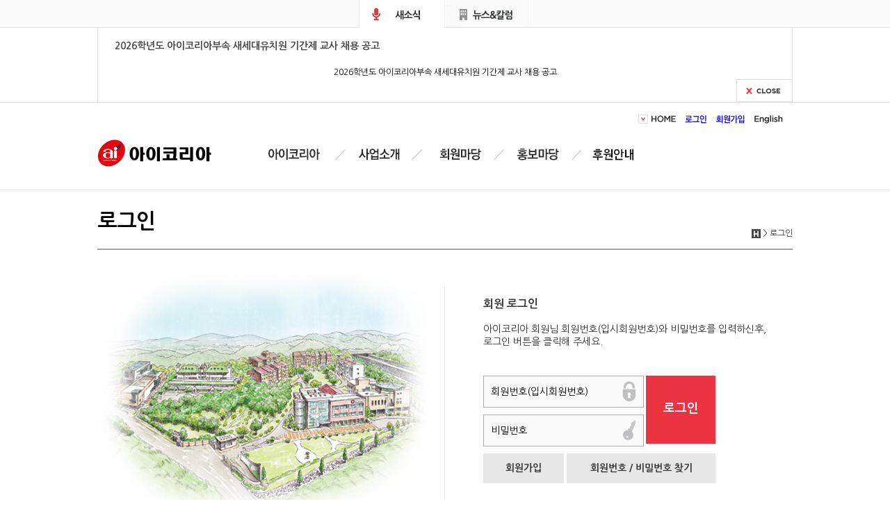

--- FILE ---
content_type: text/html;charset=utf-8
request_url: http://www.aicorea.org/member/mypage.do;jsessionid=48E9AE60804A2B19DE9BAEA58A6780AE
body_size: 676507
content:












<!DOCTYPE html>
<html lang="ko">
<head>

<meta http-equiv="Content-Type" content="text/html; charset=UTF-8" />
<meta content="initial-scale=1.0" name="viewport">
<meta http-equiv="X-UA-Compatible" content="IE=edge,chrome=1" />
<meta http-equiv="Pragma" CONTENT="no-cache">
<meta name="google-site-verification" content="vYBDlfL_6iskyPa17Ar4ND0Vaq6h97W98daDmLPXC4o" />
<meta http-equiv="Cache-Control" CONTENT="no-cache">



	
<script type="text/javascript">
var hostname = "WEB1";
</script>
<title>아이코리아</title>



<link rel="stylesheet" type="text/css" href="/html/css/aikorea.css" />
<!-- <link rel="stylesheet" type="text/css" media="screen" href="/html/js/lib/jquery-ui-1.10.3.custom/css/ui-lightness/jquery-ui-1.10.3.custom.min.css" />jQuery UI CSS -->

<script type="text/javascript" src="/html/js/modernizr.custom.js"></script>
<script type="text/javascript" src="/html/js/jquery-1.9.1.min.js"></script>
<script type="text/javascript" src="/html/js/aikorea.js"></script>
<script type="text/javascript" src="/html/js/rollingBanner.js"></script>
<script type="text/javascript" src="/html/js/webUtil.js"></script>

<script src="http://dmaps.daum.net/map_js_init/postcode.v2.js"></script> <!-- 다음커뮤니케이션 우편번호 -->
<script src="https://ssl.daumcdn.net/dmaps/map_js_init/postcode.v2.js"></script><!-- 다음커뮤니케이션 우편번호https -->

<script type="text/javascript" src="/html/js/lib/jquery-ui-1.10.3.custom/js/jquery-ui-1.10.3.custom.min.js"></script><!-- jQuery UI JS -->
<script type="text/javascript" src="/html/js/lib/jquery_blockUI/jquery.blockUI.js" charset="utf-8"></script><!-- jsTree Library -->
<script type="text/javascript" src="/html/js/lib/jquery/jquery.cookie.js" charset="utf-8"></script><!-- cookie Library -->
<script type="text/javascript" src="/html/js/lib/jquery/jquery.form.js" charset="utf-8"></script><!-- form Library -->

<script type="text/javascript" src="/html/js/common/common.js" charset="utf-8"></script><!-- common js Library -->
<script type="text/javascript" src="/html/js/common/ajax_util.js" charset="utf-8"></script><!-- common search js Library -->
<script type="text/javascript" src="/html/js/common/page_util.js" charset="utf-8"></script><!-- common web page util js Library -->
<script type="text/javascript" src="/html/js/common/page_text.js" charset="utf-8"></script><!-- common message js Library -->
<script type="text/javascript" src="/html/js/common/validation_util.js"></script><!-- common validation js Library -->

<script type="text/javascript" src="/RexServer30/rexscript/rexpert.min.js"></script> <!-- REXPERT -->
<script type="text/javascript" src="/RexServer30/rexscript/rexpert.properties.js"></script> <!-- REXPERT -->

<!--[if lt IE 9]>
<script src="http://html5shiv.googlecode.com/svn/trunk/html5.js"></script>
<![endif]-->

<!-- logging을 위한 console 객체 정의 -->
<script type="text/javascript">
var isUseDebug = true;          //DEBUG 모드 사용 여부
var isStartSessionCounter = "null";
if(window.console == undefined || !window.console){
    console = {log:function(){},
               warn:function(){},
               error:function(){}};
}

$(document).ready(function() {
    commonUtil.getBrowserAgentInfo();
    if(isStartSessionCounter == "TRUE"){
    	commonUtil.session.startCounter();
    }
});
</script>
<script type="text/javascript">
$(document).ready(function() {
	lfn_popup("/popup/logininfoPop.do", '로그인방법', 900, 480);

	$('#clearPW').show();
	$('#userPw').hide();

	$('#clearPW').focus(function() {
	    $(this).hide();
	    $('#userPw').show().focus();
	});
	$('#clearPW').focus(function() {
	    $(this).hide();
	    $('#userPw').show().focus();
	});
	$('#userPw').blur(function() {
	    if('' == $(this).val()) {
	        $('#clearPW').show();
	        $(this).hide();
	    }
	});
	// 엔터처리 next object focus
	$('input').keypress(function(event) {
		if(event.keyCode == 13) {
			var idx = $(this).attr('tabindex');
			idx++;
			var el = $('[tabindex=' + idx + ']')
			el.focus();
			if(el.attr("onclick") != "") { // lfn_submit()
				el.click();
			}
			return false;
		}
	});

	if("" != "NO_LOGON") {
		alert("로그인 후 이용 가능합니다.");
	}
});

function lfn_submit() {
// 	if(!lfn_isnull('userId', '회원번호') || $('#userId').val() == "회원번호")  return;
// 	if(!lfn_isnull('userPw', '비밀번호')|| $('#userId').val() == "비밀번호") return;

	var params = {
		  "userId" : $('#userId').val().replace("-", "")
		, "userPw" : $('#userPw').val()
	};
	
	var url = "https://www.aicorea.org/login/login.do?";
	jQuery.ajax({
		url : url,
		data : params,
		dataType : 'jsonp',
		type : 'GET',
		crossDomain : true,
		success : function(data){
			
			if(data.REQUEST_STATUS == "ERROR_ID"){
				alert("회원번호를 다시 확인해주십시오.");
				$('form').trigger('reset');
			}else if(data.REQUEST_STATUS == "ERROR_PASSWD") {
				alert("비밀번호를 다시 확인해주십시오.");
				$('form').trigger('reset');
			}else if(data.REQUEST_STATUS == "ERROR_LOGON") {
				alert("로그인할 수 없는 사용자입니다. 관리자에게 문의하십시오.");
				$('form').trigger('reset');
			}else if(data.PASS_RESET_YN == "Y") {
			    alert("임시비밀번호로 로그인 하였습니다.\n비밀번호 변경 페이지로 이동 합니다.");
			    sACTION = "/login/changeForm.do";
			    $('form').attr('action', sACTION).submit();
			}else {
			  var sACTION = "/member/mypage.do;jsessionid=48E9AE60804A2B19DE9BAEA58A6780AE";
			  if(data.REQUEST_MODE == "SLEEP") {
				  alert("휴면계정입니다.\n마지막 로그인 날짜 : " + data.REQUEST_DATA );
				  sACTION = "https://www.aicorea.org/login/sleepForm.do";
			  } else if(data.REQUEST_MODE == "CHANGE") {
				  alert("비밀번호를 변경해주십시오.\n마지막 비밀번호 변경일 : " + data.REQUEST_DATA );
				  sACTION = "https://www.aicorea.org/login/changeForm.do";
			  } else {
				  if(sACTION == "") sACTION = "https://www.aicorea.org/main.do";
			  }
			  $('form').attr('action', sACTION).submit();
			}
			
		},
		error : function(xhr) {
			alert("로그인 중 오류가 발생하였습니다.");
	    }
	});
	
	
// 	var result = ajaxUtil.processDefault(params, "/login/login.do;jsessionid=9A9C4EDEEABA2DD063DC53337EE6ED8E");
	
// 	if(result == "ERROR_ID"){
// 		alert("회원번호를 다시 확인해주십시오.");
// 		$('form').trigger('reset');
// 	}else if(result == "ERROR_PASSWD") {
// 		alert("비밀번호를 다시 확인해주십시오.");
// 		$('form').trigger('reset');
// 	}else if(result == "ERROR_LOGON") {
// 		alert("로그인할 수 없는 사용자입니다. 관리자에게 문의하십시오.");
// 		$('form').trigger('reset');
// 	}else if(result.PASS_RESET_YN == "Y") {
// 	    alert("임시비밀번호로 로그인 하였습니다.\n비밀번호 변경 페이지로 이동 합니다.");
// 	    sACTION = "/login/changeForm.do";
// 	    $('form').attr('action', sACTION).submit();
// 	}else {
// 	  var sACTION = "/member/mypage.do;jsessionid=48E9AE60804A2B19DE9BAEA58A6780AE";
// 	  if(result.REQUEST_MODE == "SLEEP") {
// 		  alert("휴면계정입니다.\n마지막 로그인 날짜 : " + result.REQUEST_DATA );
// 		  sACTION = "/login/sleepForm.do";
// 	  } else if(result.REQUEST_MODE == "CHANGE") {
// 		  alert("비밀번호를 변경해주십시오.\n마지막 비밀번호 변경일 : " + result.REQUEST_DATA );
// 		  sACTION = "/login/changeForm.do";
// 	  } else {
// 		  if(sACTION == "") sACTION = "/main.do";
// 	  }
// 	  $('form').attr('action', sACTION).submit();
// 	}
}
 </script>
</head>

 <body id="sub_comm">			<!-- 폴더명을 id 로 부여하고 common.css에서 주메뉴 스타일을 바꿔줌 -->
	<ul id="skipnavi">
		<li><a href="#container">본문내용</a></li>
	</ul>

	


<script>
var B_CD = "";
var M_LV = "";
$(document).ready(function() {
	var notiStr = $('div.notiCon > div').text();
	var notiTxt = strip_tags(notiStr).substring(0, 400);
	$('div.notiCon > div').html('<p>'+ notiTxt + '</p>');
	var columnStr = $('div.busiCon > div').text();
	var columnTxt = strip_tags(columnStr).substring(0, 400);
	$('div.busiCon > div').html('<p>'+ columnTxt + '</p>');
	$('.rContent div,.rContent span, .rContent p,.rContent font').attr('style','color:#000;font: 12px/1.5 "Nanum Gothic";');
	$('.rContent h4 ').attr('style','font: bold 14px/1.5 "Nanum Gothic";color: #444;');
});

function strip_tags (input) {
    var tags = /<\/?([a-z][a-z0-9]*)\b[^>]*>/gi;
    var commentsAndPhpTags = /<!--[\s\S]*?-->|<\?(?:php)?[\s\S]*?\?>/gi;

    return input.replace(commentsAndPhpTags, '').replace(tags, function ($0, $1) {
    	return allowed.indexOf('<' + $1.toLowerCase() + '>') > -1 ? $0 : '';
	});
}

function lfn_moveJoin() {
	alert("회원가입 안내를 꼭 읽어보신 후 회원가입하시기 바랍니다.");
	document.location.href = "/sub_mem/joininfo.do;jsessionid=9A9C4EDEEABA2DD063DC53337EE6ED8E";
}
function lfn_viewColumn(seq, type) {
	$('#selectedSeq').val(seq);
	$('#selectedBoard').val(type);
	$('form').attr('action', "/board/columnDetail.do;jsessionid=9A9C4EDEEABA2DD063DC53337EE6ED8E").submit();
}

function lfn_viewNews(seq, type) {
	$('#selectedSeq').val(seq);
	$('#selectedBoard').val(type);
	$('form').attr('action', "/board/newsDetail.do;jsessionid=9A9C4EDEEABA2DD063DC53337EE6ED8E").submit();
}
</script>
	<h2 class="hdd">최신글 목록</h2>
	<div class="recentBox">
		<div class="recentArea">
			<h3 class="titNoti"><a href="#" class="on">새소식</a></h3>
			<div class="rContent" style="width: 950px; height: 75px; overflow: hidden;">
				<a href="javascript:lfn_viewNews('2383', '3')">
					<h4>2026학년도 아이코리아부속 새세대유치원 기간제 교사 채용 공고</h4>
					<div><p>&nbsp;</p><div style="text-align: center;" align="center"><span lang="EN-US" style="text-align: center; font-family: 굴림; letter-spacing: 0pt; font-weight: bold; font-size: 12pt; color: rgb(58, 50, 195);">2026</span><span style="text-align: center; font-family: 굴림; font-weight: bold; font-size: 12pt; color: rgb(58, 50, 195);">학년도 아이코리아부속 새세대유치원 기간제 교사 채용 공고</span></div><div style="text-align: center;" align="center"><span style="text-align: center; font-family: 굴림; font-weight: bold; font-size: 12pt;"><br></span></div><p>&nbsp;</p><p class="0"><span lang="EN-US" style="mso-fareast-font-family:굴림;font-size:12.0pt;"> </span></p><p class="0" style="text-align: center;" align="center"><span lang="EN-US" style="mso-fareast-font-family:굴림;font-size:12.0pt;"> </span><span style="font-family:굴림;mso-fareast-font-family:굴림;font-size:11.0pt;">사단법인 아이코리아가 운영하는 새세대유치원은 유아의 성장 발달에 요구되는&nbsp;</span></p><p class="0" style="text-align: center;" align="center"><span style="font-family:굴림;mso-fareast-font-family:굴림;font-size:11.0pt;">적절한 환경과 질 높은&nbsp;</span><span style="font-family: 굴림; font-size: 11pt;">교육내용으로 유아가 건전한 민주시민으로 성장하는데 목적을&nbsp;</span></p><p class="0" style="text-align: center;" align="center"><span style="font-family: 굴림; font-size: 11pt;">두고 교육하고 있습니다</span><span lang="EN-US" style="font-family: 굴림; letter-spacing: 0pt; font-size: 11pt;">. </span><span style="font-family: 굴림; font-size: 11pt;">함께 할 실력과 인성을 갖춘 기간제 교사 채용 계획을&nbsp;</span></p><p class="0" style="text-align: center;" align="center"><span style="font-family: 굴림; font-size: 11pt;">다음과 같이 공고합니다</span><span lang="EN-US" style="font-family: 굴림; letter-spacing: 0pt; font-size: 11pt;">.</span></p><p class="0" style="mso-pagination:none;text-autospace:none;mso-padding-alt:0pt 0pt 0pt 0pt;font-size:11.0pt;">  <!--[if !supportEmptyParas]-->&nbsp;<!--[endif]-->  <o:p></o:p></p><p class="0"><span lang="EN-US" style="mso-fareast-font-family:굴림;font-family:굴림;mso-ascii-font-family:굴림;mso-font-width:100%;letter-spacing:0pt;mso-text-raise:0pt;font-size:11.0pt;">1. </span><span style="font-family:굴림;mso-fareast-font-family:굴림;font-size:11.0pt;">채용인원</span><span lang="EN-US" style="mso-fareast-font-family:굴림;font-family:굴림;mso-ascii-font-family:굴림;mso-font-width:100%;letter-spacing:0pt;mso-text-raise:0pt;font-size:11.0pt;">: </span><span style="font-family:굴림;mso-fareast-font-family:굴림;font-size:11.0pt;">기간제 교사 </span><span lang="EN-US" style="mso-fareast-font-family:굴림;font-family:굴림;mso-ascii-font-family:굴림;mso-font-width:100%;letter-spacing:0pt;mso-text-raise:0pt;font-size:11.0pt;">2</span><span style="font-family:굴림;mso-fareast-font-family:굴림;font-size:11.0pt;">명</span></p><p class="0" style="mso-pagination:none;text-autospace:none;mso-padding-alt:0pt 0pt 0pt 0pt;font-size:11.0pt;">  <!--[if !supportEmptyParas]-->&nbsp;<!--[endif]-->  <o:p></o:p></p><p class="0"><span lang="EN-US" style="mso-fareast-font-family:굴림;font-family:굴림;mso-ascii-font-family:굴림;mso-font-width:100%;letter-spacing:0pt;mso-text-raise:0pt;font-size:11.0pt;">2. </span><span style="font-family:굴림;mso-fareast-font-family:굴림;font-size:11.0pt;">근무기간</span><span lang="EN-US" style="mso-fareast-font-family:굴림;font-family:굴림;mso-ascii-font-family:굴림;mso-font-width:100%;letter-spacing:0pt;mso-text-raise:0pt;font-size:11.0pt;">: 2026.3.1.~ 2027.2.28 </span></p><p class="0" style="mso-pagination:none;text-autospace:none;mso-padding-alt:0pt 0pt 0pt 0pt;font-size:11.0pt;">  <!--[if !supportEmptyParas]-->&nbsp;<!--[endif]-->  <o:p></o:p></p><p class="0"><span lang="EN-US" style="mso-fareast-font-family:굴림;font-family:굴림;mso-ascii-font-family:굴림;mso-font-width:100%;letter-spacing:0pt;mso-text-raise:0pt;font-size:11.0pt;">3. </span><span style="font-family:굴림;mso-fareast-font-family:굴림;font-size:11.0pt;">지원자격</span></p><p class="0"><span style="font-family:굴림;mso-fareast-font-family:굴림;font-size:11.0pt;">&nbsp; 가</span><span lang="EN-US" style="mso-fareast-font-family:굴림;font-family:굴림;mso-ascii-font-family:굴림;mso-font-width:100%;letter-spacing:0pt;mso-text-raise:0pt;font-size:11.0pt;">. </span><span style="font-family:굴림;mso-fareast-font-family:굴림;font-size:11.0pt;">유치원 정교사자격증 소지자 및 자격 취득 예정자</span></p><p class="0"><span style="font-family:굴림;mso-fareast-font-family:굴림;font-size:11.0pt;">&nbsp; 나</span><span lang="EN-US" style="mso-fareast-font-family:굴림;font-family:굴림;mso-ascii-font-family:굴림;mso-font-width:100%;letter-spacing:0pt;mso-text-raise:0pt;font-size:11.0pt;">. </span><span style="font-family:굴림;mso-fareast-font-family:굴림;font-size:11.0pt;">교원 임용에 결격 사유가 없는 자</span></p><p class="0"><span style="font-family:굴림;mso-fareast-font-family:굴림;font-size:11.0pt;">&nbsp; 다</span><span lang="EN-US" style="mso-fareast-font-family:굴림;font-family:굴림;mso-ascii-font-family:굴림;mso-font-width:100%;letter-spacing:0pt;mso-text-raise:0pt;font-size:11.0pt;">. </span><span style="font-family:굴림;mso-fareast-font-family:굴림;font-size:11.0pt;">본원의 설립 취지에 따라 각종 연수 및 연구에 적극 참여하실 분</span></p><p class="0" style="mso-pagination:none;text-autospace:none;mso-padding-alt:0pt 0pt 0pt 0pt;font-size:11.0pt;">  <!--[if !supportEmptyParas]-->&nbsp;<!--[endif]-->  <o:p></o:p></p><p class="0"><span lang="EN-US" style="mso-fareast-font-family:굴림;font-family:굴림;mso-ascii-font-family:굴림;mso-font-width:100%;letter-spacing:0pt;mso-text-raise:0pt;font-size:11.0pt;">4. </span><span style="font-family:굴림;mso-fareast-font-family:굴림;font-size:11.0pt;">채용방법</span></p><p class="0"><span style="font-family:굴림;mso-fareast-font-family:굴림;font-size:11.0pt;">&nbsp; 가</span><span lang="EN-US" style="mso-fareast-font-family:굴림;font-family:굴림;mso-ascii-font-family:굴림;mso-font-width:100%;letter-spacing:0pt;mso-text-raise:0pt;font-size:11.0pt;">. 1</span><span style="font-family:굴림;mso-fareast-font-family:굴림;font-size:11.0pt;">차 서류전형</span></p><p class="0"><span lang="EN-US" style="mso-fareast-font-family:굴림;font-family:굴림;mso-ascii-font-family:굴림;mso-font-width:100%;letter-spacing:0pt;mso-text-raise:0pt;font-size:11.0pt;">&nbsp; &nbsp; (1) </span><span style="font-family:굴림;mso-fareast-font-family:굴림;font-size:11.0pt;">제출서류</span></p><p class="0"><span lang="EN-US" style="font-family: 굴림; letter-spacing: 0pt; font-size: 11pt;">&nbsp; &nbsp; &nbsp; &nbsp;- </span><span style="font-family: 굴림; font-size: 11pt;">지원서</span><span lang="EN-US" style="font-family: 굴림; letter-spacing: 0pt; font-size: 11pt;">(</span><span style="font-family: 굴림; font-size: 11pt;">컬러사진</span><span lang="EN-US" style="font-family: 굴림; letter-spacing: 0pt; font-size: 11pt;">, </span><span style="font-family: 굴림; font-size: 11pt;">연락 가능한 전화번호</span><span lang="EN-US" style="font-family: 굴림; letter-spacing: 0pt; font-size: 11pt;">, </span><span style="font-family: 굴림; font-size: 11pt;">이메일 주소 기재</span><span lang="EN-US" style="font-family: 굴림; letter-spacing: 0pt; font-size: 11pt;">), </span><span style="font-family: 굴림; font-size: 11pt;">자기소개서</span><span lang="EN-US" style="font-family: 굴림; letter-spacing: 0pt; font-size: 11pt;">,&nbsp;</span></p><p class="0"><span style="font-family:굴림;mso-fareast-font-family:굴림;font-size:11.0pt;">&nbsp; &nbsp; &nbsp; &nbsp; &nbsp;개인정보 수집</span><span lang="EN-US" style="mso-fareast-font-family:굴림;font-family:굴림;mso-ascii-font-family:굴림;mso-font-width:100%;letter-spacing:0pt;mso-text-raise:0pt;font-size:11.0pt;">·</span><span style="font-family:굴림;mso-fareast-font-family:굴림;font-size:11.0pt;">이용 동의서 각 </span><span lang="EN-US" style="mso-fareast-font-family:굴림;font-family:굴림;mso-ascii-font-family:굴림;mso-font-width:100%;letter-spacing:0pt;mso-text-raise:0pt;font-size:11.0pt;">1</span><span style="font-family:굴림;mso-fareast-font-family:굴림;font-size:11.0pt;">부</span><span lang="EN-US" style="mso-fareast-font-family:굴림;font-family:굴림;mso-ascii-font-family:굴림;mso-font-width:100%;letter-spacing:0pt;mso-text-raise:0pt;font-size:11.0pt;">, </span><span style="font-family:굴림;mso-fareast-font-family:굴림;font-size:11.0pt;">이상은 아이코리아 홈페이지에서 다운 받아 작성</span></p><p class="0"><span lang="EN-US" style="mso-fareast-font-family:굴림;font-family:굴림;mso-ascii-font-family:굴림;mso-font-width:100%;letter-spacing:0pt;mso-text-raise:0pt;font-size:11.0pt;">&nbsp; &nbsp; &nbsp; &nbsp;- </span><span style="font-family:굴림;mso-fareast-font-family:굴림;font-size:11.0pt;">대학</span><span lang="EN-US" style="mso-fareast-font-family:굴림;font-family:굴림;mso-ascii-font-family:굴림;mso-font-width:100%;letter-spacing:0pt;mso-text-raise:0pt;font-size:11.0pt;">(</span><span style="font-family:굴림;mso-fareast-font-family:굴림;font-size:11.0pt;">원</span><span lang="EN-US" style="mso-fareast-font-family:굴림;font-family:굴림;mso-ascii-font-family:굴림;mso-font-width:100%;letter-spacing:0pt;mso-text-raise:0pt;font-size:11.0pt;">)</span><span style="font-family:굴림;mso-fareast-font-family:굴림;font-size:11.0pt;">졸업</span><span lang="EN-US" style="mso-fareast-font-family:굴림;font-family:굴림;mso-ascii-font-family:굴림;mso-font-width:100%;letter-spacing:0pt;mso-text-raise:0pt;font-size:11.0pt;">(</span><span style="font-family:굴림;mso-fareast-font-family:굴림;font-size:11.0pt;">예정</span><span lang="EN-US" style="mso-fareast-font-family:굴림;font-family:굴림;mso-ascii-font-family:굴림;mso-font-width:100%;letter-spacing:0pt;mso-text-raise:0pt;font-size:11.0pt;">)</span><span style="font-family:굴림;mso-fareast-font-family:굴림;font-size:11.0pt;">증명서</span><span lang="EN-US" style="mso-fareast-font-family:굴림;font-family:굴림;mso-ascii-font-family:굴림;mso-font-width:100%;letter-spacing:0pt;mso-text-raise:0pt;font-size:11.0pt;">, </span><span style="font-family:굴림;mso-fareast-font-family:굴림;font-size:11.0pt;">전학년 성적증명서</span><span lang="EN-US" style="mso-fareast-font-family:굴림;font-family:굴림;mso-ascii-font-family:굴림;mso-font-width:100%;letter-spacing:0pt;mso-text-raise:0pt;font-size:11.0pt;">(</span><span style="font-family:굴림;mso-fareast-font-family:굴림;font-size:11.0pt;">대학교</span><span lang="EN-US" style="mso-fareast-font-family:굴림;font-family:굴림;mso-ascii-font-family:굴림;mso-font-width:100%;letter-spacing:0pt;mso-text-raise:0pt;font-size:11.0pt;">/</span><span style="font-family:굴림;mso-fareast-font-family:굴림;font-size:11.0pt;">대학원 해당되는 것</span><span lang="EN-US" style="mso-fareast-font-family:굴림;font-family:굴림;mso-ascii-font-family:굴림;mso-font-width:100%;letter-spacing:0pt;mso-text-raise:0pt;font-size:11.0pt;">),&nbsp;</span></p><p class="0"><span style="font-family:굴림;mso-fareast-font-family:굴림;font-size:11.0pt;">&nbsp; &nbsp; &nbsp; &nbsp; &nbsp;경력증명서</span><span lang="EN-US" style="mso-fareast-font-family:굴림;font-family:굴림;mso-ascii-font-family:굴림;mso-font-width:100%;letter-spacing:0pt;mso-text-raise:0pt;font-size:11.0pt;">(</span><span style="font-family:굴림;mso-fareast-font-family:굴림;font-size:11.0pt;">해당자에 한함</span><span lang="EN-US" style="mso-fareast-font-family:굴림;font-family:굴림;mso-ascii-font-family:굴림;mso-font-width:100%;letter-spacing:0pt;mso-text-raise:0pt;font-size:11.0pt;">) </span><span style="font-family:굴림;mso-fareast-font-family:굴림;font-size:11.0pt;">각 </span><span lang="EN-US" style="mso-fareast-font-family:굴림;font-family:굴림;mso-ascii-font-family:굴림;mso-font-width:100%;letter-spacing:0pt;mso-text-raise:0pt;font-size:11.0pt;">1</span><span style="font-family:굴림;mso-fareast-font-family:굴림;font-size:11.0pt;">부</span></p><p class="0"><span lang="EN-US" style="mso-fareast-font-family:굴림;font-family:굴림;mso-ascii-font-family:굴림;mso-font-width:100%;letter-spacing:0pt;mso-text-raise:0pt;font-size:11.0pt;">&nbsp;</span></p><p class="0"><span lang="EN-US" style="mso-fareast-font-family:굴림;font-family:굴림;mso-ascii-font-family:굴림;mso-font-width:100%;letter-spacing:0pt;mso-text-raise:0pt;font-size:11.0pt;">&nbsp; &nbsp; (2) </span><span style="font-family:굴림;mso-fareast-font-family:굴림;font-size:11.0pt;">서류접수</span><span lang="EN-US" style="mso-fareast-font-family:굴림;font-family:굴림;mso-ascii-font-family:굴림;mso-font-width:100%;letter-spacing:0pt;mso-text-raise:0pt;font-size:11.0pt;">(</span><span style="font-family:굴림;mso-fareast-font-family:굴림;font-size:11.0pt;">제출</span><span lang="EN-US" style="mso-fareast-font-family:굴림;font-family:굴림;mso-ascii-font-family:굴림;mso-font-width:100%;letter-spacing:0pt;mso-text-raise:0pt;font-size:11.0pt;">)</span></p><p class="0"><span lang="EN-US" style="mso-fareast-font-family:굴림;font-family:굴림;mso-ascii-font-family:굴림;mso-font-width:100%;letter-spacing:0pt;mso-text-raise:0pt;font-size:11.0pt;">&nbsp; &nbsp; &nbsp; - </span><span style="font-family:굴림;mso-fareast-font-family:굴림;letter-spacing:-0.2pt;font-size:11.0pt;">접수기간</span><span lang="EN-US" style="mso-fareast-font-family:굴림;font-family:굴림;mso-ascii-font-family:굴림;mso-font-width:100%;letter-spacing:-0.2pt;mso-text-raise:0pt;font-size:11.0pt;">: 2025. 12. 15.(</span><span style="font-family:굴림;mso-fareast-font-family:굴림;letter-spacing:-0.2pt;font-size:11.0pt;">월</span><span lang="EN-US" style="mso-fareast-font-family:굴림;font-family:굴림;mso-ascii-font-family:굴림;mso-font-width:100%;letter-spacing:-0.2pt;mso-text-raise:0pt;font-size:11.0pt;">) ~ 12. 22.(</span><span style="font-family:굴림;mso-fareast-font-family:굴림;letter-spacing:-0.2pt;font-size:11.0pt;">월</span><span lang="EN-US" style="mso-fareast-font-family:굴림;font-family:굴림;mso-ascii-font-family:굴림;mso-font-width:100%;letter-spacing:-0.2pt;mso-text-raise:0pt;font-size:11.0pt;">), </span><span style="font-family:굴림;mso-fareast-font-family:굴림;letter-spacing:-0.2pt;font-size:11.0pt;">접수마감 시간 내 도착분에 한함</span></p><p class="0"><span lang="EN-US" style="mso-fareast-font-family:굴림;font-family:굴림;mso-ascii-font-family:굴림;mso-font-width:100%;letter-spacing:0pt;mso-text-raise:0pt;font-size:11.0pt;">&nbsp; &nbsp; &nbsp; - </span><span style="font-family:굴림;mso-fareast-font-family:굴림;font-size:11.0pt;">접수</span><span lang="EN-US" style="mso-fareast-font-family:굴림;font-family:굴림;mso-ascii-font-family:굴림;mso-font-width:100%;letter-spacing:0pt;mso-text-raise:0pt;font-size:11.0pt;">(</span><span style="font-family:굴림;mso-fareast-font-family:굴림;font-size:11.0pt;">제출</span><span lang="EN-US" style="mso-fareast-font-family:굴림;font-family:굴림;mso-ascii-font-family:굴림;mso-font-width:100%;letter-spacing:0pt;mso-text-raise:0pt;font-size:11.0pt;">)</span><span style="font-family:굴림;mso-fareast-font-family:굴림;font-size:11.0pt;">방법</span><span lang="EN-US" style="mso-fareast-font-family:굴림;font-family:굴림;mso-ascii-font-family:굴림;mso-font-width:100%;letter-spacing:0pt;mso-text-raise:0pt;font-size:11.0pt;">: </span><span style="font-family:굴림;mso-fareast-font-family:굴림;font-size:11.0pt;">이메일 제출</span></p><p class="0"><span lang="EN-US" style="mso-fareast-font-family:굴림;font-size:11.0pt;"></span><span lang="EN-US" style="mso-fareast-font-family:굴림;font-family:굴림;mso-ascii-font-family:굴림;mso-font-width:100%;letter-spacing:0pt;mso-text-raise:0pt;font-size:11.0pt;">&nbsp; &nbsp; &nbsp; *</span><span style="font-family:굴림;mso-fareast-font-family:굴림;font-size:11.0pt;">이메일 주소</span><span lang="EN-US" style="mso-fareast-font-family:굴림;font-family:굴림;mso-ascii-font-family:굴림;mso-font-width:100%;letter-spacing:0pt;mso-text-raise:0pt;font-size:11.0pt;">: kidpia60@gmail.com </span><span style="font-family:굴림;mso-fareast-font-family:굴림;font-size:11.0pt;">접수</span><span lang="EN-US" style="mso-fareast-font-family:굴림;font-family:굴림;mso-ascii-font-family:굴림;mso-font-width:100%;letter-spacing:0pt;mso-text-raise:0pt;font-size:11.0pt;">(PDF </span><span style="font-family:굴림;mso-fareast-font-family:굴림;font-size:11.0pt;">파일로 접수</span><span lang="EN-US" style="mso-fareast-font-family:굴림;font-family:굴림;mso-ascii-font-family:굴림;mso-font-width:100%;letter-spacing:0pt;mso-text-raise:0pt;font-size:11.0pt;">)</span></p><p class="0"><span lang="EN-US" style="mso-fareast-font-family:굴림;font-family:굴림;mso-ascii-font-family:굴림;mso-font-width:100%;letter-spacing:0pt;mso-text-raise:0pt;font-size:11.0pt;">&nbsp;</span></p><p class="0"><span lang="EN-US" style="mso-fareast-font-family:굴림;font-family:굴림;mso-ascii-font-family:굴림;mso-font-width:100%;letter-spacing:0pt;mso-text-raise:0pt;font-size:11.0pt;">&nbsp; &nbsp; (3) </span><span style="font-family:굴림;mso-fareast-font-family:굴림;font-size:11.0pt;">서류전형 마감 후 면접 해당자는 </span><span lang="EN-US" style="mso-fareast-font-family:굴림;font-family:굴림;mso-ascii-font-family:굴림;mso-font-width:100%;letter-spacing:0pt;mso-text-raise:0pt;font-size:11.0pt;">12. 29.(</span><span style="font-family:굴림;mso-fareast-font-family:굴림;font-size:11.0pt;">월</span><span lang="EN-US" style="mso-fareast-font-family:굴림;font-family:굴림;mso-ascii-font-family:굴림;mso-font-width:100%;letter-spacing:0pt;mso-text-raise:0pt;font-size:11.0pt;">) </span><span style="font-family:굴림;mso-fareast-font-family:굴림;font-size:11.0pt;">개별 통보</span><span lang="EN-US" style="mso-fareast-font-family:굴림;font-family:굴림;mso-ascii-font-family:굴림;mso-font-width:100%;letter-spacing:0pt;mso-text-raise:0pt;font-size:11.0pt;">(</span><span style="font-family:굴림;mso-fareast-font-family:굴림;font-size:11.0pt;">유선</span><span lang="EN-US" style="mso-fareast-font-family:굴림;font-family:굴림;mso-ascii-font-family:굴림;mso-font-width:100%;letter-spacing:0pt;mso-text-raise:0pt;font-size:11.0pt;">)</span><span style="font-family:굴림;mso-fareast-font-family:굴림;font-size:11.0pt;">합니다</span><span lang="EN-US" style="mso-fareast-font-family:굴림;font-family:굴림;mso-ascii-font-family:굴림;mso-font-width:100%;letter-spacing:0pt;mso-text-raise:0pt;font-size:11.0pt;">.</span></p><p class="0" style="mso-pagination:none;text-autospace:none;mso-padding-alt:0pt 0pt 0pt 0pt;font-size:11.0pt;">  <!--[if !supportEmptyParas]-->&nbsp;<!--[endif]-->  <o:p></o:p></p><p class="0"><span style="font-family:굴림;mso-fareast-font-family:굴림;font-size:11.0pt;">&nbsp; 나</span><span lang="EN-US" style="mso-fareast-font-family:굴림;font-family:굴림;mso-ascii-font-family:굴림;mso-font-width:100%;letter-spacing:0pt;mso-text-raise:0pt;font-size:11.0pt;">. 2</span><span style="font-family:굴림;mso-fareast-font-family:굴림;font-size:11.0pt;">차 심층면접</span></p><p class="0" style="mso-pagination:none;text-autospace:none;mso-padding-alt:0pt 0pt 0pt 0pt;font-size:11.0pt;">  <!--[if !supportEmptyParas]-->&nbsp;<!--[endif]-->  <o:p></o:p></p><p class="0"><span lang="EN-US" style="mso-fareast-font-family:굴림;font-family:굴림;mso-ascii-font-family:굴림;mso-font-width:100%;letter-spacing:0pt;mso-text-raise:0pt;font-size:11.0pt;">5. </span><span style="font-family:굴림;mso-fareast-font-family:굴림;font-size:11.0pt;">채용결과 공지</span><span lang="EN-US" style="mso-fareast-font-family:굴림;font-family:굴림;mso-ascii-font-family:굴림;mso-font-width:100%;letter-spacing:0pt;mso-text-raise:0pt;font-size:11.0pt;">: </span><span style="font-family:굴림;mso-fareast-font-family:굴림;font-size:11.0pt;">심층 면접 후 개별 통보</span><span lang="EN-US" style="mso-fareast-font-family:굴림;font-family:굴림;mso-ascii-font-family:굴림;mso-font-width:100%;letter-spacing:0pt;mso-text-raise:0pt;font-size:11.0pt;">(</span><span style="font-family:굴림;mso-fareast-font-family:굴림;font-size:11.0pt;">유선</span><span lang="EN-US" style="mso-fareast-font-family:굴림;font-family:굴림;mso-ascii-font-family:굴림;mso-font-width:100%;letter-spacing:0pt;mso-text-raise:0pt;font-size:11.0pt;">)</span></p><p class="0" style="mso-pagination:none;text-autospace:none;mso-padding-alt:0pt 0pt 0pt 0pt;font-size:11.0pt;">  <!--[if !supportEmptyParas]-->&nbsp;<!--[endif]-->  <o:p></o:p></p><p class="0"><span lang="EN-US" style="mso-fareast-font-family:굴림;font-family:굴림;mso-ascii-font-family:굴림;mso-font-width:100%;letter-spacing:0pt;mso-text-raise:0pt;font-size:11.0pt;">* </span><span style="font-family:굴림;mso-fareast-font-family:굴림;font-size:11.0pt;">제출된 일체의 서류는 반환하지 않습니다</span><span lang="EN-US" style="mso-fareast-font-family:굴림;font-family:굴림;mso-ascii-font-family:굴림;mso-font-width:100%;letter-spacing:0pt;mso-text-raise:0pt;font-size:11.0pt;">.</span></p><p class="0" style="mso-pagination:none;text-autospace:none;mso-padding-alt:0pt 0pt 0pt 0pt;font-size:11.0pt;">  <!--[if !supportEmptyParas]-->&nbsp;<!--[endif]-->  <o:p></o:p></p><p class="0" style="mso-pagination:none;text-autospace:none;mso-padding-alt:0pt 0pt 0pt 0pt;font-size:11.0pt;">  <!--[if !supportEmptyParas]-->&nbsp;<!--[endif]-->  <o:p></o:p></p><p class="0" style="text-align:center;word-break:keep-all;mso-pagination:none;text-autospace:none;mso-padding-alt:0pt 0pt 0pt 0pt;"><span lang="EN-US" style="mso-fareast-font-family:굴림;font-family:굴림;mso-ascii-font-family:굴림;mso-font-width:100%;letter-spacing:0pt;mso-text-raise:0pt;font-size:11.0pt;">2025. 12. 12.</span></p><p class="0" style="mso-pagination:none;text-autospace:none;mso-padding-alt:0pt 0pt 0pt 0pt;font-weight:bold;font-size:11.0pt;">  <!--[if !supportEmptyParas]-->&nbsp;<!--[endif]-->  <o:p></o:p></p><p class="0" style="text-align:center;word-break:keep-all;mso-pagination:none;text-autospace:none;mso-padding-alt:0pt 0pt 0pt 0pt;"><span style="font-family:굴림;mso-fareast-font-family:굴림;font-weight:bold;font-size:11.0pt;">아이코리아부속 새세대유치원</span></p><div id="hwpEditorBoardContent" class="hwp_editor_board_content" data-hjsonver="1.0" data-jsonlen="20556"><!--[data-hwpjson]{
"documentPr": {
"di": "",
"dp": {
"dn": "test.hwp",
"ta": 1,
"d1": 5,
"d2": 1,
"dv": 0,
"dr": 1,
"do": 1,
"vj": "1.1",
"an": "Hancom Office Hangul",
"av": "13, 0, 0, 564",
"ao": "WIN",
"ab": "32",
"ar": "LE"
},
"dis": false,
"ds": {
"ti": "",
"la": "ko",
"cr": "",
"su": "",
"de": "",
"cd": "2025-12-12T01:01:36.926Z",
"ke": ""
}
},
"dh": {
"do": {
"pa": 1,
"fo": 1,
"en": 1,
"pi": 1,
"tb": 1,
"eq": 1
},
"fo": [ ],
"cd": {
"tp": 0,
"lc": {
"af": false,
"ui": false,
"fu": false,
"dn": false,
"ul": false,
"el": false,
"at": false,
"tq": false,
"da": false,
"dw": false,
"dj": false,
"bc": false,
"bu": false,
"al": false,
"ab": false,
"ap": false,
"an": false,
"aa": false,
"ds": false,
"de": false,
"as": false,
"cp": false,
"ao": false,
"et": false,
"ay": false,
"am": false,
"a1": false,
"bt": false,
"av": false,
"dh": false,
"dp": false,
"d1": false,
"mf": false,
"bl": false,
"ag": false,
"dg": false,
"ae": false,
"df": false,
"do": false,
"dl": false,
"di": false,
"d2": false,
"d3": false,
"ob": false,
"d4": false,
"ev": false,
"d5": false,
"d6": false,
"a2": false,
"dc": false
}
},
"ld": {
"pa": "",
"pi": true,
"fo": false
}
},
"bf": {
"01DC6B02DECD10C000000055": {
"id": 1,
"td": false,
"sh": false,
"st": 0,
"sc": 0,
"si": false,
"bt": 0,
"bi": false,
"cl": 0,
"bc": false,
"lt": 0,
"lw": 0,
"lc": 0,
"rt": 0,
"rw": 0,
"rc": 0,
"tt": 0,
"tw": 0,
"tc": 0,
"bbt": 0,
"bbw": 0,
"bbc": 0,
"dt": 1,
"dw": 0,
"dc": 0,
"fi": { }
},
"01DC6B02DECD10C000000056": {
"id": 2,
"td": false,
"sh": false,
"st": 0,
"sc": 0,
"si": false,
"bt": 0,
"bi": false,
"cl": 0,
"bc": false,
"lt": 0,
"lw": 0,
"lc": 0,
"rt": 0,
"rw": 0,
"rc": 0,
"tt": 0,
"tw": 0,
"tc": 0,
"bbt": 0,
"bbw": 0,
"bbc": 0,
"dt": 1,
"dw": 0,
"dc": 0,
"fi": {
"wb": {
"fc": 4294967295,
"hc": 10066329,
"al": 0,
"hs": -1
}
}
}
},
"cp": {
"01DC6B02DECD10C000000057": {
"id": 0,
"he": 1200,
"tc": 0,
"sc": 4294967295,
"uf": false,
"uk": false,
"sm": 0,
"bf": "01DC6B02DECD10C000000056",
"f1": "굴림",
"t1": 1,
"f2": "굴림",
"t2": 1,
"f3": "굴림",
"t3": 1,
"f4": "굴림",
"t4": 1,
"f5": "굴림",
"t5": 1,
"f6": "굴림",
"t6": 1,
"f7": "굴림",
"t7": 1,
"r1": 100,
"r2": 100,
"r3": 100,
"r4": 100,
"r5": 100,
"r6": 100,
"r7": 100,
"s1": 0,
"s2": 0,
"s3": 0,
"s4": 0,
"s5": 0,
"s6": 0,
"s7": 0,
"e1": 100,
"e2": 100,
"e3": 100,
"e4": 100,
"e5": 100,
"e6": 100,
"e7": 100,
"o1": 0,
"o2": 0,
"o3": 0,
"o4": 0,
"o5": 0,
"o6": 0,
"o7": 0,
"it": false,
"bo": true,
"ut": 0,
"us": 1,
"uc": 0,
"st": false,
"ss": 1,
"so": 0,
"ot": 0,
"ht": 0,
"hc": 0,
"hx": 0,
"hy": 0,
"em": false,
"en": false,
"su": false,
"sb": false
},
"01DC6B02DECD10C000000058": {
"id": 1,
"he": 1200,
"tc": 0,
"sc": 4294967295,
"uf": false,
"uk": false,
"sm": 0,
"bf": "01DC6B02DECD10C000000056",
"f1": "굴림",
"t1": 1,
"f2": "굴림",
"t2": 1,
"f3": "굴림",
"t3": 1,
"f4": "굴림",
"t4": 1,
"f5": "굴림",
"t5": 1,
"f6": "굴림",
"t6": 1,
"f7": "굴림",
"t7": 1,
"r1": 100,
"r2": 100,
"r3": 100,
"r4": 100,
"r5": 100,
"r6": 100,
"r7": 100,
"s1": 0,
"s2": 0,
"s3": 0,
"s4": 0,
"s5": 0,
"s6": 0,
"s7": 0,
"e1": 100,
"e2": 100,
"e3": 100,
"e4": 100,
"e5": 100,
"e6": 100,
"e7": 100,
"o1": 0,
"o2": 0,
"o3": 0,
"o4": 0,
"o5": 0,
"o6": 0,
"o7": 0,
"it": false,
"bo": false,
"ut": 0,
"us": 1,
"uc": 0,
"st": false,
"ss": 1,
"so": 0,
"ot": 0,
"ht": 0,
"hc": 0,
"hx": 0,
"hy": 0,
"em": false,
"en": false,
"su": false,
"sb": false
},
"01DC6B02DECD10C000000059": {
"id": 2,
"he": 1100,
"tc": 0,
"sc": 4294967295,
"uf": false,
"uk": false,
"sm": 0,
"bf": "01DC6B02DECD10C000000056",
"f1": "굴림",
"t1": 1,
"f2": "굴림",
"t2": 1,
"f3": "굴림",
"t3": 1,
"f4": "굴림",
"t4": 1,
"f5": "굴림",
"t5": 1,
"f6": "굴림",
"t6": 1,
"f7": "굴림",
"t7": 1,
"r1": 100,
"r2": 100,
"r3": 100,
"r4": 100,
"r5": 100,
"r6": 100,
"r7": 100,
"s1": 0,
"s2": 0,
"s3": 0,
"s4": 0,
"s5": 0,
"s6": 0,
"s7": 0,
"e1": 100,
"e2": 100,
"e3": 100,
"e4": 100,
"e5": 100,
"e6": 100,
"e7": 100,
"o1": 0,
"o2": 0,
"o3": 0,
"o4": 0,
"o5": 0,
"o6": 0,
"o7": 0,
"it": false,
"bo": false,
"ut": 0,
"us": 1,
"uc": 0,
"st": false,
"ss": 1,
"so": 0,
"ot": 0,
"ht": 0,
"hc": 0,
"hx": 0,
"hy": 0,
"em": false,
"en": false,
"su": false,
"sb": false
},
"01DC6B02DECD10C00000005A": {
"id": 3,
"he": 1100,
"tc": 0,
"sc": 4294967295,
"uf": false,
"uk": false,
"sm": 0,
"bf": "01DC6B02DECD10C000000056",
"f1": "굴림",
"t1": 1,
"f2": "굴림",
"t2": 1,
"f3": "굴림",
"t3": 1,
"f4": "굴림",
"t4": 1,
"f5": "굴림",
"t5": 1,
"f6": "굴림",
"t6": 1,
"f7": "굴림",
"t7": 1,
"r1": 100,
"r2": 100,
"r3": 100,
"r4": 100,
"r5": 100,
"r6": 100,
"r7": 100,
"s1": -2,
"s2": -2,
"s3": -2,
"s4": -2,
"s5": -2,
"s6": -2,
"s7": -2,
"e1": 100,
"e2": 100,
"e3": 100,
"e4": 100,
"e5": 100,
"e6": 100,
"e7": 100,
"o1": 0,
"o2": 0,
"o3": 0,
"o4": 0,
"o5": 0,
"o6": 0,
"o7": 0,
"it": false,
"bo": false,
"ut": 0,
"us": 1,
"uc": 0,
"st": false,
"ss": 1,
"so": 0,
"ot": 0,
"ht": 0,
"hc": 0,
"hx": 0,
"hy": 0,
"em": false,
"en": false,
"su": false,
"sb": false
},
"01DC6B02DECD10C00000005B": {
"id": 4,
"he": 1100,
"tc": 0,
"sc": 4294967295,
"uf": false,
"uk": false,
"sm": 0,
"bf": "01DC6B02DECD10C000000056",
"f1": "굴림",
"t1": 1,
"f2": "굴림",
"t2": 1,
"f3": "굴림",
"t3": 1,
"f4": "굴림",
"t4": 1,
"f5": "굴림",
"t5": 1,
"f6": "굴림",
"t6": 1,
"f7": "굴림",
"t7": 1,
"r1": 100,
"r2": 100,
"r3": 100,
"r4": 100,
"r5": 100,
"r6": 100,
"r7": 100,
"s1": 0,
"s2": 0,
"s3": 0,
"s4": 0,
"s5": 0,
"s6": 0,
"s7": 0,
"e1": 100,
"e2": 100,
"e3": 100,
"e4": 100,
"e5": 100,
"e6": 100,
"e7": 100,
"o1": 0,
"o2": 0,
"o3": 0,
"o4": 0,
"o5": 0,
"o6": 0,
"o7": 0,
"it": false,
"bo": true,
"ut": 0,
"us": 1,
"uc": 0,
"st": false,
"ss": 1,
"so": 0,
"ot": 0,
"ht": 0,
"hc": 0,
"hx": 0,
"hy": 0,
"em": false,
"en": false,
"su": false,
"sb": false
},
"01DC6B02DECD10C00000005C": {
"id": 5,
"he": 1000,
"tc": 0,
"sc": 4294967295,
"uf": false,
"uk": false,
"sm": 0,
"bf": "01DC6B02DECD10C000000056",
"f1": "함초롬바탕",
"t1": 1,
"f2": "함초롬바탕",
"t2": 1,
"f3": "함초롬바탕",
"t3": 1,
"f4": "함초롬바탕",
"t4": 1,
"f5": "함초롬바탕",
"t5": 1,
"f6": "함초롬바탕",
"t6": 1,
"f7": "함초롬바탕",
"t7": 1,
"r1": 100,
"r2": 100,
"r3": 100,
"r4": 100,
"r5": 100,
"r6": 100,
"r7": 100,
"s1": 0,
"s2": 0,
"s3": 0,
"s4": 0,
"s5": 0,
"s6": 0,
"s7": 0,
"e1": 100,
"e2": 100,
"e3": 100,
"e4": 100,
"e5": 100,
"e6": 100,
"e7": 100,
"o1": 0,
"o2": 0,
"o3": 0,
"o4": 0,
"o5": 0,
"o6": 0,
"o7": 0,
"it": false,
"bo": false,
"ut": 0,
"us": 1,
"uc": 0,
"st": false,
"ss": 1,
"so": 0,
"ot": 0,
"ht": 0,
"hc": 0,
"hx": 0,
"hy": 0,
"em": false,
"en": false,
"su": false,
"sb": false
}
},
"tp": {
"01DC6B02DECD37D00000005D": {
"id": 0,
"al": false,
"ar": false,
"tp": [ ]
}
},
"nu": {
"01DC6B02DECD37D00000005E": {
"id": 1,
"sn": 0,
"ph": [
{
"le": 1,
"al": 0,
"ui": true,
"ai": true,
"wa": 0,
"tt": 0,
"to": 50,
"cp": "",
"uf": 0,
"st": 1,
"sf": "^1."
},
{
"le": 2,
"al": 0,
"ui": true,
"ai": true,
"wa": 0,
"tt": 0,
"to": 50,
"cp": "",
"uf": 8,
"st": 1,
"sf": "^2."
},
{
"le": 3,
"al": 0,
"ui": true,
"ai": true,
"wa": 0,
"tt": 0,
"to": 50,
"cp": "",
"uf": 0,
"st": 1,
"sf": "^3)"
},
{
"le": 4,
"al": 0,
"ui": true,
"ai": true,
"wa": 0,
"tt": 0,
"to": 50,
"cp": "",
"uf": 8,
"st": 1,
"sf": "^4)"
},
{
"le": 5,
"al": 0,
"ui": true,
"ai": true,
"wa": 0,
"tt": 0,
"to": 50,
"cp": "",
"uf": 0,
"st": 1,
"sf": "(^5)"
},
{
"le": 6,
"al": 0,
"ui": true,
"ai": true,
"wa": 0,
"tt": 0,
"to": 50,
"cp": "",
"uf": 8,
"st": 1,
"sf": "(^6)"
},
{
"le": 7,
"al": 0,
"ui": true,
"ai": true,
"wa": 0,
"tt": 0,
"to": 50,
"cp": "",
"uf": 1,
"st": 1,
"sf": "^7"
},
{
"le": 8,
"al": 0,
"ui": true,
"ai": true,
"wa": 0,
"tt": 0,
"to": 50,
"cp": "",
"uf": 9,
"st": 1,
"sf": "^8"
},
{
"le": 9,
"al": 0,
"ui": true,
"ai": true,
"wa": 0,
"tt": 0,
"to": 50,
"cp": "",
"uf": 10,
"st": 1,
"sf": ""
},
{
"le": 10,
"al": 0,
"ui": true,
"ai": true,
"wa": 0,
"tt": 0,
"to": 50,
"cp": "",
"uf": 3,
"st": 1,
"sf": ""
}
]
}
},
"bu": { },
"pp": {
"01DC6B02DECD37D00000005F": {
"id": 0,
"ah": 3,
"av": 0,
"ht": 0,
"hi": "",
"hl": 0,
"tp": "01DC6B02DECD37D00000005D",
"kb": 0,
"kn": false,
"ko": false,
"kk": false,
"kl": false,
"kp": false,
"kw": 0,
"co": 0,
"fl": false,
"st": true,
"sl": false,
"ae": false,
"aa": false,
"mi": 0,
"ml": 0,
"mr": 0,
"mp": 0,
"mn": 0,
"lt": 0,
"lv": 160,
"bf": "01DC6B02DECD10C000000056",
"bl": 0,
"br": 0,
"bt": 0,
"bb": 0,
"bc": false,
"bi": false
},
"01DC6B02DECD37D000000060": {
"id": 1,
"ah": 0,
"av": 0,
"ht": 0,
"hi": "",
"hl": 0,
"tp": "01DC6B02DECD37D00000005D",
"kb": 0,
"kn": true,
"ko": false,
"kk": false,
"kl": false,
"kp": false,
"kw": 0,
"co": 0,
"fl": false,
"st": true,
"sl": false,
"ae": false,
"aa": false,
"mi": 0,
"ml": 0,
"mr": 0,
"mp": 0,
"mn": 0,
"lt": 0,
"lv": 160,
"bf": "01DC6B02DECD10C000000056",
"bl": 0,
"br": 0,
"bt": 0,
"bb": 0,
"bc": false,
"bi": false
}
},
"st": {
"01DC6B02DECD37D000000061": {
"id": 0,
"ty": 0,
"na": "바탕글",
"en": "Normal",
"pp": "01DC6B02DECD37D000000060",
"cp": "01DC6B02DECD10C00000005C",
"ns": "01DC6B02DECD37D000000061",
"li": 1042,
"lf": false
}
},
"mp": {
"01DC6B02DECD37D000000062": {
"id": 1,
"wi": 15591,
"lw": 1,
"lt": 1,
"lc": 11458486,
"fc": 15335408,
"ac": 13103567,
"mt": 0
}
},
"ro": {
"hp": "01DC6B02DECD10C000000033",
"01DC6B02DECD10C000000033": {
"np": "01DC6B02DECD10C000000034",
"id": 0,
"pp": "01DC6B02DECD37D00000005F",
"si": "01DC6B02DECD37D000000061",
"bf": 3,
"ru": [
{
"cp": "01DC6B02DECD10C000000057",
"ch": [
{
"cc": 2,
"ci": 1936024420,
"co": "01DC6B02DECD10C000000031"
}
,
{
"cc": 2,
"ci": 1668246628,
"co": "01DC6B02DECD10C000000032"
}
,
{
"t": "2026학년도 아이코리아부속 새세대유치원 기간제 교사 채용 공고"
}
]
}
]
},
"01DC6B02DECD10C000000034": {
"np": "01DC6B02DECD10C000000035",
"id": -2147483648,
"pp": "01DC6B02DECD37D000000060",
"si": "01DC6B02DECD37D000000061",
"bf": 0,
"ru": [
{
"cp": "01DC6B02DECD10C000000058",
"ch": [
{
"t": " "
}
]
}
]
},
"01DC6B02DECD10C000000035": {
"np": "01DC6B02DECD10C000000036",
"id": -2147483648,
"pp": "01DC6B02DECD37D000000060",
"si": "01DC6B02DECD37D000000061",
"bf": 0,
"ru": [
{
"cp": "01DC6B02DECD10C000000058",
"ch": [
{
"t": " "
}
]
}
,
{
"cp": "01DC6B02DECD10C000000059",
"ch": [
{
"t": "사단법인 아이코리아가 운영하는 새세대유치원은 유아의 성장 발달에 요구되는 적절한 환경과 질 높은 교육내용으로 유아가 건전한 민주시민으로 성장하는데 목적을 두고 교육하고 있습니다. 함께 할 실력과 인성을 갖춘 기간제 교사 채용 계획을 다음과 같이 공고합니다."
}
]
}
]
},
"01DC6B02DECD10C000000036": {
"np": "01DC6B02DECD10C000000037",
"id": -2147483648,
"pp": "01DC6B02DECD37D000000060",
"si": "01DC6B02DECD37D000000061",
"bf": 0,
"ru": [
{
"cp": "01DC6B02DECD10C000000059",
"ch": [
{
"t": ""
}
]
}
]
},
"01DC6B02DECD10C000000037": {
"np": "01DC6B02DECD10C000000038",
"id": -2147483648,
"pp": "01DC6B02DECD37D000000060",
"si": "01DC6B02DECD37D000000061",
"bf": 0,
"ru": [
{
"cp": "01DC6B02DECD10C000000059",
"ch": [
{
"t": "1. 채용인원: 기간제 교사 2명"
}
]
}
]
},
"01DC6B02DECD10C000000038": {
"np": "01DC6B02DECD10C000000039",
"id": -2147483648,
"pp": "01DC6B02DECD37D000000060",
"si": "01DC6B02DECD37D000000061",
"bf": 0,
"ru": [
{
"cp": "01DC6B02DECD10C000000059",
"ch": [
{
"t": ""
}
]
}
]
},
"01DC6B02DECD10C000000039": {
"np": "01DC6B02DECD10C00000003A",
"id": -2147483648,
"pp": "01DC6B02DECD37D000000060",
"si": "01DC6B02DECD37D000000061",
"bf": 0,
"ru": [
{
"cp": "01DC6B02DECD10C000000059",
"ch": [
{
"t": "2. 근무기간: 2026.3.1.~ 2027.2.28 "
}
]
}
]
},
"01DC6B02DECD10C00000003A": {
"np": "01DC6B02DECD10C00000003B",
"id": -2147483648,
"pp": "01DC6B02DECD37D000000060",
"si": "01DC6B02DECD37D000000061",
"bf": 0,
"ru": [
{
"cp": "01DC6B02DECD10C000000059",
"ch": [
{
"t": ""
}
]
}
]
},
"01DC6B02DECD10C00000003B": {
"np": "01DC6B02DECD10C00000003C",
"id": -2147483648,
"pp": "01DC6B02DECD37D000000060",
"si": "01DC6B02DECD37D000000061",
"bf": 0,
"ru": [
{
"cp": "01DC6B02DECD10C000000059",
"ch": [
{
"t": "3. 지원자격"
}
]
}
]
},
"01DC6B02DECD10C00000003C": {
"np": "01DC6B02DECD10C00000003D",
"id": -2147483648,
"pp": "01DC6B02DECD37D000000060",
"si": "01DC6B02DECD37D000000061",
"bf": 0,
"ru": [
{
"cp": "01DC6B02DECD10C000000059",
"ch": [
{
"t": "가. 유치원 정교사자격증 소지자 및 자격 취득 예정자"
}
]
}
]
},
"01DC6B02DECD10C00000003D": {
"np": "01DC6B02DECD10C00000003E",
"id": -2147483648,
"pp": "01DC6B02DECD37D000000060",
"si": "01DC6B02DECD37D000000061",
"bf": 0,
"ru": [
{
"cp": "01DC6B02DECD10C000000059",
"ch": [
{
"t": "나. 교원 임용에 결격 사유가 없는 자"
}
]
}
]
},
"01DC6B02DECD10C00000003E": {
"np": "01DC6B02DECD10C00000003F",
"id": -2147483648,
"pp": "01DC6B02DECD37D000000060",
"si": "01DC6B02DECD37D000000061",
"bf": 0,
"ru": [
{
"cp": "01DC6B02DECD10C000000059",
"ch": [
{
"t": "다. 본원의 설립 취지에 따라 각종 연수 및 연구에 적극 참여하실 분"
}
]
}
]
},
"01DC6B02DECD10C00000003F": {
"np": "01DC6B02DECD10C000000040",
"id": -2147483648,
"pp": "01DC6B02DECD37D000000060",
"si": "01DC6B02DECD37D000000061",
"bf": 0,
"ru": [
{
"cp": "01DC6B02DECD10C000000059",
"ch": [
{
"t": ""
}
]
}
]
},
"01DC6B02DECD10C000000040": {
"np": "01DC6B02DECD10C000000041",
"id": -2147483648,
"pp": "01DC6B02DECD37D000000060",
"si": "01DC6B02DECD37D000000061",
"bf": 0,
"ru": [
{
"cp": "01DC6B02DECD10C000000059",
"ch": [
{
"t": "4. 채용방법"
}
]
}
]
},
"01DC6B02DECD10C000000041": {
"np": "01DC6B02DECD10C000000042",
"id": -2147483648,
"pp": "01DC6B02DECD37D000000060",
"si": "01DC6B02DECD37D000000061",
"bf": 0,
"ru": [
{
"cp": "01DC6B02DECD10C000000059",
"ch": [
{
"t": "가. 1차 서류전형"
}
]
}
]
},
"01DC6B02DECD10C000000042": {
"np": "01DC6B02DECD10C000000043",
"id": -2147483648,
"pp": "01DC6B02DECD37D000000060",
"si": "01DC6B02DECD37D000000061",
"bf": 0,
"ru": [
{
"cp": "01DC6B02DECD10C000000059",
"ch": [
{
"t": "(1) 제출서류"
}
]
}
]
},
"01DC6B02DECD10C000000043": {
"np": "01DC6B02DECD10C000000044",
"id": -2147483648,
"pp": "01DC6B02DECD37D000000060",
"si": "01DC6B02DECD37D000000061",
"bf": 0,
"ru": [
{
"cp": "01DC6B02DECD10C000000059",
"ch": [
{
"t": "- 지원서(컬러사진, 연락 가능한 전화번호, 이메일 주소 기재), 자기소개서, 개인정보 수집·이용 동의서 각 1부, 이상은 아이코리아 홈페이지에서 다운 받아 작성"
}
]
}
]
},
"01DC6B02DECD10C000000044": {
"np": "01DC6B02DECD10C000000045",
"id": -2147483648,
"pp": "01DC6B02DECD37D000000060",
"si": "01DC6B02DECD37D000000061",
"bf": 0,
"ru": [
{
"cp": "01DC6B02DECD10C000000059",
"ch": [
{
"t": "- 대학(원)졸업(예정)증명서, 전학년 성적증명서(대학교/대학원 해당되는 것), 경력증명서(해당자에 한함) 각 1부"
}
]
}
]
},
"01DC6B02DECD10C000000045": {
"np": "01DC6B02DECD10C000000046",
"id": -2147483648,
"pp": "01DC6B02DECD37D000000060",
"si": "01DC6B02DECD37D000000061",
"bf": 0,
"ru": [
{
"cp": "01DC6B02DECD10C000000059",
"ch": [
{
"t": "(2) 서류접수(제출)"
}
]
}
]
},
"01DC6B02DECD10C000000046": {
"np": "01DC6B02DECD10C000000047",
"id": -2147483648,
"pp": "01DC6B02DECD37D000000060",
"si": "01DC6B02DECD37D000000061",
"bf": 0,
"ru": [
{
"cp": "01DC6B02DECD10C000000059",
"ch": [
{
"t": "- "
}
]
}
,
{
"cp": "01DC6B02DECD10C00000005A",
"ch": [
{
"t": "접수기간: 2025. 12. 15.(월) ~ 12. 22.(월), 접수마감 시간 내 도착분에 한함"
}
]
}
]
},
"01DC6B02DECD10C000000047": {
"np": "01DC6B02DECD10C000000048",
"id": -2147483648,
"pp": "01DC6B02DECD37D000000060",
"si": "01DC6B02DECD37D000000061",
"bf": 0,
"ru": [
{
"cp": "01DC6B02DECD10C000000059",
"ch": [
{
"t": "- 접수(제출)방법: 이메일 제출"
}
]
}
]
},
"01DC6B02DECD10C000000048": {
"np": "01DC6B02DECD10C000000049",
"id": -2147483648,
"pp": "01DC6B02DECD37D000000060",
"si": "01DC6B02DECD37D000000061",
"bf": 0,
"ru": [
{
"cp": "01DC6B02DECD10C000000059",
"ch": [
{
"t": "  *이메일 주소: kidpia60@gmail.com 접수(PDF 파일로 접수)"
}
]
}
]
},
"01DC6B02DECD10C000000049": {
"np": "01DC6B02DECD10C00000004A",
"id": -2147483648,
"pp": "01DC6B02DECD37D000000060",
"si": "01DC6B02DECD37D000000061",
"bf": 0,
"ru": [
{
"cp": "01DC6B02DECD10C000000059",
"ch": [
{
"t": "(3) 서류전형 마감 후 면접 해당자는 12. 29.(월) 개별 통보(유선)합니다."
}
]
}
]
},
"01DC6B02DECD10C00000004A": {
"np": "01DC6B02DECD10C00000004B",
"id": -2147483648,
"pp": "01DC6B02DECD37D000000060",
"si": "01DC6B02DECD37D000000061",
"bf": 0,
"ru": [
{
"cp": "01DC6B02DECD10C000000059",
"ch": [
{
"t": ""
}
]
}
]
},
"01DC6B02DECD10C00000004B": {
"np": "01DC6B02DECD10C00000004C",
"id": -2147483648,
"pp": "01DC6B02DECD37D000000060",
"si": "01DC6B02DECD37D000000061",
"bf": 0,
"ru": [
{
"cp": "01DC6B02DECD10C000000059",
"ch": [
{
"t": "나. 2차 심층면접"
}
]
}
]
},
"01DC6B02DECD10C00000004C": {
"np": "01DC6B02DECD10C00000004D",
"id": -2147483648,
"pp": "01DC6B02DECD37D000000060",
"si": "01DC6B02DECD37D000000061",
"bf": 0,
"ru": [
{
"cp": "01DC6B02DECD10C000000059",
"ch": [
{
"t": ""
}
]
}
]
},
"01DC6B02DECD10C00000004D": {
"np": "01DC6B02DECD10C00000004E",
"id": -2147483648,
"pp": "01DC6B02DECD37D000000060",
"si": "01DC6B02DECD37D000000061",
"bf": 0,
"ru": [
{
"cp": "01DC6B02DECD10C000000059",
"ch": [
{
"t": "5. 채용결과 공지: 심층 면접 후 개별 통보(유선)"
}
]
}
]
},
"01DC6B02DECD10C00000004E": {
"np": "01DC6B02DECD10C00000004F",
"id": -2147483648,
"pp": "01DC6B02DECD37D000000060",
"si": "01DC6B02DECD37D000000061",
"bf": 0,
"ru": [
{
"cp": "01DC6B02DECD10C000000059",
"ch": [
{
"t": ""
}
]
}
]
},
"01DC6B02DECD10C00000004F": {
"np": "01DC6B02DECD10C000000050",
"id": -2147483648,
"pp": "01DC6B02DECD37D000000060",
"si": "01DC6B02DECD37D000000061",
"bf": 0,
"ru": [
{
"cp": "01DC6B02DECD10C000000059",
"ch": [
{
"t": "* 제출된 일체의 서류는 반환하지 않습니다."
}
]
}
]
},
"01DC6B02DECD10C000000050": {
"np": "01DC6B02DECD10C000000051",
"id": -2147483648,
"pp": "01DC6B02DECD37D000000060",
"si": "01DC6B02DECD37D000000061",
"bf": 0,
"ru": [
{
"cp": "01DC6B02DECD10C000000059",
"ch": [
{
"t": ""
}
]
}
]
},
"01DC6B02DECD10C000000051": {
"np": "01DC6B02DECD10C000000052",
"id": -2147483648,
"pp": "01DC6B02DECD37D000000060",
"si": "01DC6B02DECD37D000000061",
"bf": 0,
"ru": [
{
"cp": "01DC6B02DECD10C000000059",
"ch": [
{
"t": ""
}
]
}
]
},
"01DC6B02DECD10C000000052": {
"np": "01DC6B02DECD10C000000053",
"id": -2147483648,
"pp": "01DC6B02DECD37D00000005F",
"si": "01DC6B02DECD37D000000061",
"bf": 0,
"ru": [
{
"cp": "01DC6B02DECD10C000000059",
"ch": [
{
"t": "2025. 12. 12."
}
]
}
]
},
"01DC6B02DECD10C000000053": {
"np": "01DC6B02DECD10C000000054",
"id": -2147483648,
"pp": "01DC6B02DECD37D000000060",
"si": "01DC6B02DECD37D000000061",
"bf": 0,
"ru": [
{
"cp": "01DC6B02DECD10C00000005B",
"ch": [
{
"t": ""
}
]
}
]
},
"01DC6B02DECD10C000000054": {
"np": "",
"id": -2147483648,
"pp": "01DC6B02DECD37D00000005F",
"si": "01DC6B02DECD37D000000061",
"bf": 0,
"ru": [
{
"cp": "01DC6B02DECD10C00000005B",
"ch": [
{
"t": "아이코리아부속 새세대유치원"
}
]
}
]
}
},
"sl": { },
"cs": {
"01DC6B02DECD10C000000031": {
"cc": 2,
"ci": 1936024420,
"td": 0,
"tv": false,
"sc": 1134,
"ts": 8000,
"ms": "01DC6B02DECD37D000000062",
"os": "01DC6B02DECD37D00000005E",
"gl": 0,
"gc": 0,
"gw": false,
"ns": 0,
"np": 0,
"ni": 0,
"nt": 0,
"ne": 0,
"hh": false,
"hf": false,
"hm": false,
"fb": false,
"hb": false,
"fi": false,
"hi": false,
"hp": false,
"he": false,
"sl": false,
"lr": 0,
"lc": 0,
"ld": 0,
"ls": 0,
"pp": {
"ls": false,
"wi": 59528,
"he": 84186,
"gt": 0,
"ml": 8504,
"mr": 8504,
"mt": 4251,
"mb": 4252,
"mh": 2834,
"mf": 2834,
"mg": 0
},
"fn": {
"at": 0,
"au": "",
"ap": "",
"ac": ")",
"as": false,
"ll": -1,
"lt": 1,
"lw": 1,
"lc": 0,
"sa": 850,
"sb": 567,
"st": 283
,
"nt": 0,
"nn": 1,
"pp": 0,
"pb": false
},
"en": {
"at": 0,
"au": "",
"ap": "",
"ac": ")",
"as": false,
"ll": 14692344,
"lt": 1,
"lw": 1,
"lc": 0,
"sa": 850,
"sb": 567,
"st": 0
,
"nt": 0,
"nn": 1,
"pp": 0,
"pb": false
},
"pb": [
{
"ty": 0,
"bf": "01DC6B02DECD10C000000055",
"tb": true,
"hi": false,
"fi": false,
"fa": 0,
"ol": 1417,
"or": 1417,
"ot": 1417,
"ob": 1417
},
{
"ty": 1,
"bf": "01DC6B02DECD10C000000055",
"tb": true,
"hi": false,
"fi": false,
"fa": 0,
"ol": 1417,
"or": 1417,
"ot": 1417,
"ob": 1417
},
{
"ty": 2,
"bf": "01DC6B02DECD10C000000055",
"tb": true,
"hi": false,
"fi": false,
"fa": 0,
"ol": 1417,
"or": 1417,
"ot": 1417,
"ob": 1417
}
],
"mp": [ ]
}
,
"01DC6B02DECD10C000000032": {
"cc": 2,
"ci": 1668246628,
"ty": 0,
"la": 0,
"co": 1,
"ss": true,
"sg": 0,
"lt": 0,
"lw": 0,
"lc": 0,
"cs": [ ]
}
},
"bi": [ ],
"bidt": { }
}--></div><p><span id="husky_bookmark_end_1765501290315"></span>&nbsp;</p></div>
				</a>
			</div>
			<textarea id="hdNotc" style="display: none;"><p>&nbsp;</p><div style="text-align: center;" align="center"><span lang="EN-US" style="text-align: center; font-family: 굴림; letter-spacing: 0pt; font-weight: bold; font-size: 12pt; color: rgb(58, 50, 195);">2026</span><span style="text-align: center; font-family: 굴림; font-weight: bold; font-size: 12pt; color: rgb(58, 50, 195);">학년도 아이코리아부속 새세대유치원 기간제 교사 채용 공고</span></div><div style="text-align: center;" align="center"><span style="text-align: center; font-family: 굴림; font-weight: bold; font-size: 12pt;"><br></span></div><p>&nbsp;</p><p class="0"><span lang="EN-US" style="mso-fareast-font-family:굴림;font-size:12.0pt;"> </span></p><p class="0" style="text-align: center;" align="center"><span lang="EN-US" style="mso-fareast-font-family:굴림;font-size:12.0pt;"> </span><span style="font-family:굴림;mso-fareast-font-family:굴림;font-size:11.0pt;">사단법인 아이코리아가 운영하는 새세대유치원은 유아의 성장 발달에 요구되는&nbsp;</span></p><p class="0" style="text-align: center;" align="center"><span style="font-family:굴림;mso-fareast-font-family:굴림;font-size:11.0pt;">적절한 환경과 질 높은&nbsp;</span><span style="font-family: 굴림; font-size: 11pt;">교육내용으로 유아가 건전한 민주시민으로 성장하는데 목적을&nbsp;</span></p><p class="0" style="text-align: center;" align="center"><span style="font-family: 굴림; font-size: 11pt;">두고 교육하고 있습니다</span><span lang="EN-US" style="font-family: 굴림; letter-spacing: 0pt; font-size: 11pt;">. </span><span style="font-family: 굴림; font-size: 11pt;">함께 할 실력과 인성을 갖춘 기간제 교사 채용 계획을&nbsp;</span></p><p class="0" style="text-align: center;" align="center"><span style="font-family: 굴림; font-size: 11pt;">다음과 같이 공고합니다</span><span lang="EN-US" style="font-family: 굴림; letter-spacing: 0pt; font-size: 11pt;">.</span></p><p class="0" style="mso-pagination:none;text-autospace:none;mso-padding-alt:0pt 0pt 0pt 0pt;font-size:11.0pt;">  <!--[if !supportEmptyParas]-->&nbsp;<!--[endif]-->  <o:p></o:p></p><p class="0"><span lang="EN-US" style="mso-fareast-font-family:굴림;font-family:굴림;mso-ascii-font-family:굴림;mso-font-width:100%;letter-spacing:0pt;mso-text-raise:0pt;font-size:11.0pt;">1. </span><span style="font-family:굴림;mso-fareast-font-family:굴림;font-size:11.0pt;">채용인원</span><span lang="EN-US" style="mso-fareast-font-family:굴림;font-family:굴림;mso-ascii-font-family:굴림;mso-font-width:100%;letter-spacing:0pt;mso-text-raise:0pt;font-size:11.0pt;">: </span><span style="font-family:굴림;mso-fareast-font-family:굴림;font-size:11.0pt;">기간제 교사 </span><span lang="EN-US" style="mso-fareast-font-family:굴림;font-family:굴림;mso-ascii-font-family:굴림;mso-font-width:100%;letter-spacing:0pt;mso-text-raise:0pt;font-size:11.0pt;">2</span><span style="font-family:굴림;mso-fareast-font-family:굴림;font-size:11.0pt;">명</span></p><p class="0" style="mso-pagination:none;text-autospace:none;mso-padding-alt:0pt 0pt 0pt 0pt;font-size:11.0pt;">  <!--[if !supportEmptyParas]-->&nbsp;<!--[endif]-->  <o:p></o:p></p><p class="0"><span lang="EN-US" style="mso-fareast-font-family:굴림;font-family:굴림;mso-ascii-font-family:굴림;mso-font-width:100%;letter-spacing:0pt;mso-text-raise:0pt;font-size:11.0pt;">2. </span><span style="font-family:굴림;mso-fareast-font-family:굴림;font-size:11.0pt;">근무기간</span><span lang="EN-US" style="mso-fareast-font-family:굴림;font-family:굴림;mso-ascii-font-family:굴림;mso-font-width:100%;letter-spacing:0pt;mso-text-raise:0pt;font-size:11.0pt;">: 2026.3.1.~ 2027.2.28 </span></p><p class="0" style="mso-pagination:none;text-autospace:none;mso-padding-alt:0pt 0pt 0pt 0pt;font-size:11.0pt;">  <!--[if !supportEmptyParas]-->&nbsp;<!--[endif]-->  <o:p></o:p></p><p class="0"><span lang="EN-US" style="mso-fareast-font-family:굴림;font-family:굴림;mso-ascii-font-family:굴림;mso-font-width:100%;letter-spacing:0pt;mso-text-raise:0pt;font-size:11.0pt;">3. </span><span style="font-family:굴림;mso-fareast-font-family:굴림;font-size:11.0pt;">지원자격</span></p><p class="0"><span style="font-family:굴림;mso-fareast-font-family:굴림;font-size:11.0pt;">&nbsp; 가</span><span lang="EN-US" style="mso-fareast-font-family:굴림;font-family:굴림;mso-ascii-font-family:굴림;mso-font-width:100%;letter-spacing:0pt;mso-text-raise:0pt;font-size:11.0pt;">. </span><span style="font-family:굴림;mso-fareast-font-family:굴림;font-size:11.0pt;">유치원 정교사자격증 소지자 및 자격 취득 예정자</span></p><p class="0"><span style="font-family:굴림;mso-fareast-font-family:굴림;font-size:11.0pt;">&nbsp; 나</span><span lang="EN-US" style="mso-fareast-font-family:굴림;font-family:굴림;mso-ascii-font-family:굴림;mso-font-width:100%;letter-spacing:0pt;mso-text-raise:0pt;font-size:11.0pt;">. </span><span style="font-family:굴림;mso-fareast-font-family:굴림;font-size:11.0pt;">교원 임용에 결격 사유가 없는 자</span></p><p class="0"><span style="font-family:굴림;mso-fareast-font-family:굴림;font-size:11.0pt;">&nbsp; 다</span><span lang="EN-US" style="mso-fareast-font-family:굴림;font-family:굴림;mso-ascii-font-family:굴림;mso-font-width:100%;letter-spacing:0pt;mso-text-raise:0pt;font-size:11.0pt;">. </span><span style="font-family:굴림;mso-fareast-font-family:굴림;font-size:11.0pt;">본원의 설립 취지에 따라 각종 연수 및 연구에 적극 참여하실 분</span></p><p class="0" style="mso-pagination:none;text-autospace:none;mso-padding-alt:0pt 0pt 0pt 0pt;font-size:11.0pt;">  <!--[if !supportEmptyParas]-->&nbsp;<!--[endif]-->  <o:p></o:p></p><p class="0"><span lang="EN-US" style="mso-fareast-font-family:굴림;font-family:굴림;mso-ascii-font-family:굴림;mso-font-width:100%;letter-spacing:0pt;mso-text-raise:0pt;font-size:11.0pt;">4. </span><span style="font-family:굴림;mso-fareast-font-family:굴림;font-size:11.0pt;">채용방법</span></p><p class="0"><span style="font-family:굴림;mso-fareast-font-family:굴림;font-size:11.0pt;">&nbsp; 가</span><span lang="EN-US" style="mso-fareast-font-family:굴림;font-family:굴림;mso-ascii-font-family:굴림;mso-font-width:100%;letter-spacing:0pt;mso-text-raise:0pt;font-size:11.0pt;">. 1</span><span style="font-family:굴림;mso-fareast-font-family:굴림;font-size:11.0pt;">차 서류전형</span></p><p class="0"><span lang="EN-US" style="mso-fareast-font-family:굴림;font-family:굴림;mso-ascii-font-family:굴림;mso-font-width:100%;letter-spacing:0pt;mso-text-raise:0pt;font-size:11.0pt;">&nbsp; &nbsp; (1) </span><span style="font-family:굴림;mso-fareast-font-family:굴림;font-size:11.0pt;">제출서류</span></p><p class="0"><span lang="EN-US" style="font-family: 굴림; letter-spacing: 0pt; font-size: 11pt;">&nbsp; &nbsp; &nbsp; &nbsp;- </span><span style="font-family: 굴림; font-size: 11pt;">지원서</span><span lang="EN-US" style="font-family: 굴림; letter-spacing: 0pt; font-size: 11pt;">(</span><span style="font-family: 굴림; font-size: 11pt;">컬러사진</span><span lang="EN-US" style="font-family: 굴림; letter-spacing: 0pt; font-size: 11pt;">, </span><span style="font-family: 굴림; font-size: 11pt;">연락 가능한 전화번호</span><span lang="EN-US" style="font-family: 굴림; letter-spacing: 0pt; font-size: 11pt;">, </span><span style="font-family: 굴림; font-size: 11pt;">이메일 주소 기재</span><span lang="EN-US" style="font-family: 굴림; letter-spacing: 0pt; font-size: 11pt;">), </span><span style="font-family: 굴림; font-size: 11pt;">자기소개서</span><span lang="EN-US" style="font-family: 굴림; letter-spacing: 0pt; font-size: 11pt;">,&nbsp;</span></p><p class="0"><span style="font-family:굴림;mso-fareast-font-family:굴림;font-size:11.0pt;">&nbsp; &nbsp; &nbsp; &nbsp; &nbsp;개인정보 수집</span><span lang="EN-US" style="mso-fareast-font-family:굴림;font-family:굴림;mso-ascii-font-family:굴림;mso-font-width:100%;letter-spacing:0pt;mso-text-raise:0pt;font-size:11.0pt;">·</span><span style="font-family:굴림;mso-fareast-font-family:굴림;font-size:11.0pt;">이용 동의서 각 </span><span lang="EN-US" style="mso-fareast-font-family:굴림;font-family:굴림;mso-ascii-font-family:굴림;mso-font-width:100%;letter-spacing:0pt;mso-text-raise:0pt;font-size:11.0pt;">1</span><span style="font-family:굴림;mso-fareast-font-family:굴림;font-size:11.0pt;">부</span><span lang="EN-US" style="mso-fareast-font-family:굴림;font-family:굴림;mso-ascii-font-family:굴림;mso-font-width:100%;letter-spacing:0pt;mso-text-raise:0pt;font-size:11.0pt;">, </span><span style="font-family:굴림;mso-fareast-font-family:굴림;font-size:11.0pt;">이상은 아이코리아 홈페이지에서 다운 받아 작성</span></p><p class="0"><span lang="EN-US" style="mso-fareast-font-family:굴림;font-family:굴림;mso-ascii-font-family:굴림;mso-font-width:100%;letter-spacing:0pt;mso-text-raise:0pt;font-size:11.0pt;">&nbsp; &nbsp; &nbsp; &nbsp;- </span><span style="font-family:굴림;mso-fareast-font-family:굴림;font-size:11.0pt;">대학</span><span lang="EN-US" style="mso-fareast-font-family:굴림;font-family:굴림;mso-ascii-font-family:굴림;mso-font-width:100%;letter-spacing:0pt;mso-text-raise:0pt;font-size:11.0pt;">(</span><span style="font-family:굴림;mso-fareast-font-family:굴림;font-size:11.0pt;">원</span><span lang="EN-US" style="mso-fareast-font-family:굴림;font-family:굴림;mso-ascii-font-family:굴림;mso-font-width:100%;letter-spacing:0pt;mso-text-raise:0pt;font-size:11.0pt;">)</span><span style="font-family:굴림;mso-fareast-font-family:굴림;font-size:11.0pt;">졸업</span><span lang="EN-US" style="mso-fareast-font-family:굴림;font-family:굴림;mso-ascii-font-family:굴림;mso-font-width:100%;letter-spacing:0pt;mso-text-raise:0pt;font-size:11.0pt;">(</span><span style="font-family:굴림;mso-fareast-font-family:굴림;font-size:11.0pt;">예정</span><span lang="EN-US" style="mso-fareast-font-family:굴림;font-family:굴림;mso-ascii-font-family:굴림;mso-font-width:100%;letter-spacing:0pt;mso-text-raise:0pt;font-size:11.0pt;">)</span><span style="font-family:굴림;mso-fareast-font-family:굴림;font-size:11.0pt;">증명서</span><span lang="EN-US" style="mso-fareast-font-family:굴림;font-family:굴림;mso-ascii-font-family:굴림;mso-font-width:100%;letter-spacing:0pt;mso-text-raise:0pt;font-size:11.0pt;">, </span><span style="font-family:굴림;mso-fareast-font-family:굴림;font-size:11.0pt;">전학년 성적증명서</span><span lang="EN-US" style="mso-fareast-font-family:굴림;font-family:굴림;mso-ascii-font-family:굴림;mso-font-width:100%;letter-spacing:0pt;mso-text-raise:0pt;font-size:11.0pt;">(</span><span style="font-family:굴림;mso-fareast-font-family:굴림;font-size:11.0pt;">대학교</span><span lang="EN-US" style="mso-fareast-font-family:굴림;font-family:굴림;mso-ascii-font-family:굴림;mso-font-width:100%;letter-spacing:0pt;mso-text-raise:0pt;font-size:11.0pt;">/</span><span style="font-family:굴림;mso-fareast-font-family:굴림;font-size:11.0pt;">대학원 해당되는 것</span><span lang="EN-US" style="mso-fareast-font-family:굴림;font-family:굴림;mso-ascii-font-family:굴림;mso-font-width:100%;letter-spacing:0pt;mso-text-raise:0pt;font-size:11.0pt;">),&nbsp;</span></p><p class="0"><span style="font-family:굴림;mso-fareast-font-family:굴림;font-size:11.0pt;">&nbsp; &nbsp; &nbsp; &nbsp; &nbsp;경력증명서</span><span lang="EN-US" style="mso-fareast-font-family:굴림;font-family:굴림;mso-ascii-font-family:굴림;mso-font-width:100%;letter-spacing:0pt;mso-text-raise:0pt;font-size:11.0pt;">(</span><span style="font-family:굴림;mso-fareast-font-family:굴림;font-size:11.0pt;">해당자에 한함</span><span lang="EN-US" style="mso-fareast-font-family:굴림;font-family:굴림;mso-ascii-font-family:굴림;mso-font-width:100%;letter-spacing:0pt;mso-text-raise:0pt;font-size:11.0pt;">) </span><span style="font-family:굴림;mso-fareast-font-family:굴림;font-size:11.0pt;">각 </span><span lang="EN-US" style="mso-fareast-font-family:굴림;font-family:굴림;mso-ascii-font-family:굴림;mso-font-width:100%;letter-spacing:0pt;mso-text-raise:0pt;font-size:11.0pt;">1</span><span style="font-family:굴림;mso-fareast-font-family:굴림;font-size:11.0pt;">부</span></p><p class="0"><span lang="EN-US" style="mso-fareast-font-family:굴림;font-family:굴림;mso-ascii-font-family:굴림;mso-font-width:100%;letter-spacing:0pt;mso-text-raise:0pt;font-size:11.0pt;">&nbsp;</span></p><p class="0"><span lang="EN-US" style="mso-fareast-font-family:굴림;font-family:굴림;mso-ascii-font-family:굴림;mso-font-width:100%;letter-spacing:0pt;mso-text-raise:0pt;font-size:11.0pt;">&nbsp; &nbsp; (2) </span><span style="font-family:굴림;mso-fareast-font-family:굴림;font-size:11.0pt;">서류접수</span><span lang="EN-US" style="mso-fareast-font-family:굴림;font-family:굴림;mso-ascii-font-family:굴림;mso-font-width:100%;letter-spacing:0pt;mso-text-raise:0pt;font-size:11.0pt;">(</span><span style="font-family:굴림;mso-fareast-font-family:굴림;font-size:11.0pt;">제출</span><span lang="EN-US" style="mso-fareast-font-family:굴림;font-family:굴림;mso-ascii-font-family:굴림;mso-font-width:100%;letter-spacing:0pt;mso-text-raise:0pt;font-size:11.0pt;">)</span></p><p class="0"><span lang="EN-US" style="mso-fareast-font-family:굴림;font-family:굴림;mso-ascii-font-family:굴림;mso-font-width:100%;letter-spacing:0pt;mso-text-raise:0pt;font-size:11.0pt;">&nbsp; &nbsp; &nbsp; - </span><span style="font-family:굴림;mso-fareast-font-family:굴림;letter-spacing:-0.2pt;font-size:11.0pt;">접수기간</span><span lang="EN-US" style="mso-fareast-font-family:굴림;font-family:굴림;mso-ascii-font-family:굴림;mso-font-width:100%;letter-spacing:-0.2pt;mso-text-raise:0pt;font-size:11.0pt;">: 2025. 12. 15.(</span><span style="font-family:굴림;mso-fareast-font-family:굴림;letter-spacing:-0.2pt;font-size:11.0pt;">월</span><span lang="EN-US" style="mso-fareast-font-family:굴림;font-family:굴림;mso-ascii-font-family:굴림;mso-font-width:100%;letter-spacing:-0.2pt;mso-text-raise:0pt;font-size:11.0pt;">) ~ 12. 22.(</span><span style="font-family:굴림;mso-fareast-font-family:굴림;letter-spacing:-0.2pt;font-size:11.0pt;">월</span><span lang="EN-US" style="mso-fareast-font-family:굴림;font-family:굴림;mso-ascii-font-family:굴림;mso-font-width:100%;letter-spacing:-0.2pt;mso-text-raise:0pt;font-size:11.0pt;">), </span><span style="font-family:굴림;mso-fareast-font-family:굴림;letter-spacing:-0.2pt;font-size:11.0pt;">접수마감 시간 내 도착분에 한함</span></p><p class="0"><span lang="EN-US" style="mso-fareast-font-family:굴림;font-family:굴림;mso-ascii-font-family:굴림;mso-font-width:100%;letter-spacing:0pt;mso-text-raise:0pt;font-size:11.0pt;">&nbsp; &nbsp; &nbsp; - </span><span style="font-family:굴림;mso-fareast-font-family:굴림;font-size:11.0pt;">접수</span><span lang="EN-US" style="mso-fareast-font-family:굴림;font-family:굴림;mso-ascii-font-family:굴림;mso-font-width:100%;letter-spacing:0pt;mso-text-raise:0pt;font-size:11.0pt;">(</span><span style="font-family:굴림;mso-fareast-font-family:굴림;font-size:11.0pt;">제출</span><span lang="EN-US" style="mso-fareast-font-family:굴림;font-family:굴림;mso-ascii-font-family:굴림;mso-font-width:100%;letter-spacing:0pt;mso-text-raise:0pt;font-size:11.0pt;">)</span><span style="font-family:굴림;mso-fareast-font-family:굴림;font-size:11.0pt;">방법</span><span lang="EN-US" style="mso-fareast-font-family:굴림;font-family:굴림;mso-ascii-font-family:굴림;mso-font-width:100%;letter-spacing:0pt;mso-text-raise:0pt;font-size:11.0pt;">: </span><span style="font-family:굴림;mso-fareast-font-family:굴림;font-size:11.0pt;">이메일 제출</span></p><p class="0"><span lang="EN-US" style="mso-fareast-font-family:굴림;font-size:11.0pt;"></span><span lang="EN-US" style="mso-fareast-font-family:굴림;font-family:굴림;mso-ascii-font-family:굴림;mso-font-width:100%;letter-spacing:0pt;mso-text-raise:0pt;font-size:11.0pt;">&nbsp; &nbsp; &nbsp; *</span><span style="font-family:굴림;mso-fareast-font-family:굴림;font-size:11.0pt;">이메일 주소</span><span lang="EN-US" style="mso-fareast-font-family:굴림;font-family:굴림;mso-ascii-font-family:굴림;mso-font-width:100%;letter-spacing:0pt;mso-text-raise:0pt;font-size:11.0pt;">: kidpia60@gmail.com </span><span style="font-family:굴림;mso-fareast-font-family:굴림;font-size:11.0pt;">접수</span><span lang="EN-US" style="mso-fareast-font-family:굴림;font-family:굴림;mso-ascii-font-family:굴림;mso-font-width:100%;letter-spacing:0pt;mso-text-raise:0pt;font-size:11.0pt;">(PDF </span><span style="font-family:굴림;mso-fareast-font-family:굴림;font-size:11.0pt;">파일로 접수</span><span lang="EN-US" style="mso-fareast-font-family:굴림;font-family:굴림;mso-ascii-font-family:굴림;mso-font-width:100%;letter-spacing:0pt;mso-text-raise:0pt;font-size:11.0pt;">)</span></p><p class="0"><span lang="EN-US" style="mso-fareast-font-family:굴림;font-family:굴림;mso-ascii-font-family:굴림;mso-font-width:100%;letter-spacing:0pt;mso-text-raise:0pt;font-size:11.0pt;">&nbsp;</span></p><p class="0"><span lang="EN-US" style="mso-fareast-font-family:굴림;font-family:굴림;mso-ascii-font-family:굴림;mso-font-width:100%;letter-spacing:0pt;mso-text-raise:0pt;font-size:11.0pt;">&nbsp; &nbsp; (3) </span><span style="font-family:굴림;mso-fareast-font-family:굴림;font-size:11.0pt;">서류전형 마감 후 면접 해당자는 </span><span lang="EN-US" style="mso-fareast-font-family:굴림;font-family:굴림;mso-ascii-font-family:굴림;mso-font-width:100%;letter-spacing:0pt;mso-text-raise:0pt;font-size:11.0pt;">12. 29.(</span><span style="font-family:굴림;mso-fareast-font-family:굴림;font-size:11.0pt;">월</span><span lang="EN-US" style="mso-fareast-font-family:굴림;font-family:굴림;mso-ascii-font-family:굴림;mso-font-width:100%;letter-spacing:0pt;mso-text-raise:0pt;font-size:11.0pt;">) </span><span style="font-family:굴림;mso-fareast-font-family:굴림;font-size:11.0pt;">개별 통보</span><span lang="EN-US" style="mso-fareast-font-family:굴림;font-family:굴림;mso-ascii-font-family:굴림;mso-font-width:100%;letter-spacing:0pt;mso-text-raise:0pt;font-size:11.0pt;">(</span><span style="font-family:굴림;mso-fareast-font-family:굴림;font-size:11.0pt;">유선</span><span lang="EN-US" style="mso-fareast-font-family:굴림;font-family:굴림;mso-ascii-font-family:굴림;mso-font-width:100%;letter-spacing:0pt;mso-text-raise:0pt;font-size:11.0pt;">)</span><span style="font-family:굴림;mso-fareast-font-family:굴림;font-size:11.0pt;">합니다</span><span lang="EN-US" style="mso-fareast-font-family:굴림;font-family:굴림;mso-ascii-font-family:굴림;mso-font-width:100%;letter-spacing:0pt;mso-text-raise:0pt;font-size:11.0pt;">.</span></p><p class="0" style="mso-pagination:none;text-autospace:none;mso-padding-alt:0pt 0pt 0pt 0pt;font-size:11.0pt;">  <!--[if !supportEmptyParas]-->&nbsp;<!--[endif]-->  <o:p></o:p></p><p class="0"><span style="font-family:굴림;mso-fareast-font-family:굴림;font-size:11.0pt;">&nbsp; 나</span><span lang="EN-US" style="mso-fareast-font-family:굴림;font-family:굴림;mso-ascii-font-family:굴림;mso-font-width:100%;letter-spacing:0pt;mso-text-raise:0pt;font-size:11.0pt;">. 2</span><span style="font-family:굴림;mso-fareast-font-family:굴림;font-size:11.0pt;">차 심층면접</span></p><p class="0" style="mso-pagination:none;text-autospace:none;mso-padding-alt:0pt 0pt 0pt 0pt;font-size:11.0pt;">  <!--[if !supportEmptyParas]-->&nbsp;<!--[endif]-->  <o:p></o:p></p><p class="0"><span lang="EN-US" style="mso-fareast-font-family:굴림;font-family:굴림;mso-ascii-font-family:굴림;mso-font-width:100%;letter-spacing:0pt;mso-text-raise:0pt;font-size:11.0pt;">5. </span><span style="font-family:굴림;mso-fareast-font-family:굴림;font-size:11.0pt;">채용결과 공지</span><span lang="EN-US" style="mso-fareast-font-family:굴림;font-family:굴림;mso-ascii-font-family:굴림;mso-font-width:100%;letter-spacing:0pt;mso-text-raise:0pt;font-size:11.0pt;">: </span><span style="font-family:굴림;mso-fareast-font-family:굴림;font-size:11.0pt;">심층 면접 후 개별 통보</span><span lang="EN-US" style="mso-fareast-font-family:굴림;font-family:굴림;mso-ascii-font-family:굴림;mso-font-width:100%;letter-spacing:0pt;mso-text-raise:0pt;font-size:11.0pt;">(</span><span style="font-family:굴림;mso-fareast-font-family:굴림;font-size:11.0pt;">유선</span><span lang="EN-US" style="mso-fareast-font-family:굴림;font-family:굴림;mso-ascii-font-family:굴림;mso-font-width:100%;letter-spacing:0pt;mso-text-raise:0pt;font-size:11.0pt;">)</span></p><p class="0" style="mso-pagination:none;text-autospace:none;mso-padding-alt:0pt 0pt 0pt 0pt;font-size:11.0pt;">  <!--[if !supportEmptyParas]-->&nbsp;<!--[endif]-->  <o:p></o:p></p><p class="0"><span lang="EN-US" style="mso-fareast-font-family:굴림;font-family:굴림;mso-ascii-font-family:굴림;mso-font-width:100%;letter-spacing:0pt;mso-text-raise:0pt;font-size:11.0pt;">* </span><span style="font-family:굴림;mso-fareast-font-family:굴림;font-size:11.0pt;">제출된 일체의 서류는 반환하지 않습니다</span><span lang="EN-US" style="mso-fareast-font-family:굴림;font-family:굴림;mso-ascii-font-family:굴림;mso-font-width:100%;letter-spacing:0pt;mso-text-raise:0pt;font-size:11.0pt;">.</span></p><p class="0" style="mso-pagination:none;text-autospace:none;mso-padding-alt:0pt 0pt 0pt 0pt;font-size:11.0pt;">  <!--[if !supportEmptyParas]-->&nbsp;<!--[endif]-->  <o:p></o:p></p><p class="0" style="mso-pagination:none;text-autospace:none;mso-padding-alt:0pt 0pt 0pt 0pt;font-size:11.0pt;">  <!--[if !supportEmptyParas]-->&nbsp;<!--[endif]-->  <o:p></o:p></p><p class="0" style="text-align:center;word-break:keep-all;mso-pagination:none;text-autospace:none;mso-padding-alt:0pt 0pt 0pt 0pt;"><span lang="EN-US" style="mso-fareast-font-family:굴림;font-family:굴림;mso-ascii-font-family:굴림;mso-font-width:100%;letter-spacing:0pt;mso-text-raise:0pt;font-size:11.0pt;">2025. 12. 12.</span></p><p class="0" style="mso-pagination:none;text-autospace:none;mso-padding-alt:0pt 0pt 0pt 0pt;font-weight:bold;font-size:11.0pt;">  <!--[if !supportEmptyParas]-->&nbsp;<!--[endif]-->  <o:p></o:p></p><p class="0" style="text-align:center;word-break:keep-all;mso-pagination:none;text-autospace:none;mso-padding-alt:0pt 0pt 0pt 0pt;"><span style="font-family:굴림;mso-fareast-font-family:굴림;font-weight:bold;font-size:11.0pt;">아이코리아부속 새세대유치원</span></p><div id="hwpEditorBoardContent" class="hwp_editor_board_content" data-hjsonver="1.0" data-jsonlen="20556"><!--[data-hwpjson]{
"documentPr": {
"di": "",
"dp": {
"dn": "test.hwp",
"ta": 1,
"d1": 5,
"d2": 1,
"dv": 0,
"dr": 1,
"do": 1,
"vj": "1.1",
"an": "Hancom Office Hangul",
"av": "13, 0, 0, 564",
"ao": "WIN",
"ab": "32",
"ar": "LE"
},
"dis": false,
"ds": {
"ti": "",
"la": "ko",
"cr": "",
"su": "",
"de": "",
"cd": "2025-12-12T01:01:36.926Z",
"ke": ""
}
},
"dh": {
"do": {
"pa": 1,
"fo": 1,
"en": 1,
"pi": 1,
"tb": 1,
"eq": 1
},
"fo": [ ],
"cd": {
"tp": 0,
"lc": {
"af": false,
"ui": false,
"fu": false,
"dn": false,
"ul": false,
"el": false,
"at": false,
"tq": false,
"da": false,
"dw": false,
"dj": false,
"bc": false,
"bu": false,
"al": false,
"ab": false,
"ap": false,
"an": false,
"aa": false,
"ds": false,
"de": false,
"as": false,
"cp": false,
"ao": false,
"et": false,
"ay": false,
"am": false,
"a1": false,
"bt": false,
"av": false,
"dh": false,
"dp": false,
"d1": false,
"mf": false,
"bl": false,
"ag": false,
"dg": false,
"ae": false,
"df": false,
"do": false,
"dl": false,
"di": false,
"d2": false,
"d3": false,
"ob": false,
"d4": false,
"ev": false,
"d5": false,
"d6": false,
"a2": false,
"dc": false
}
},
"ld": {
"pa": "",
"pi": true,
"fo": false
}
},
"bf": {
"01DC6B02DECD10C000000055": {
"id": 1,
"td": false,
"sh": false,
"st": 0,
"sc": 0,
"si": false,
"bt": 0,
"bi": false,
"cl": 0,
"bc": false,
"lt": 0,
"lw": 0,
"lc": 0,
"rt": 0,
"rw": 0,
"rc": 0,
"tt": 0,
"tw": 0,
"tc": 0,
"bbt": 0,
"bbw": 0,
"bbc": 0,
"dt": 1,
"dw": 0,
"dc": 0,
"fi": { }
},
"01DC6B02DECD10C000000056": {
"id": 2,
"td": false,
"sh": false,
"st": 0,
"sc": 0,
"si": false,
"bt": 0,
"bi": false,
"cl": 0,
"bc": false,
"lt": 0,
"lw": 0,
"lc": 0,
"rt": 0,
"rw": 0,
"rc": 0,
"tt": 0,
"tw": 0,
"tc": 0,
"bbt": 0,
"bbw": 0,
"bbc": 0,
"dt": 1,
"dw": 0,
"dc": 0,
"fi": {
"wb": {
"fc": 4294967295,
"hc": 10066329,
"al": 0,
"hs": -1
}
}
}
},
"cp": {
"01DC6B02DECD10C000000057": {
"id": 0,
"he": 1200,
"tc": 0,
"sc": 4294967295,
"uf": false,
"uk": false,
"sm": 0,
"bf": "01DC6B02DECD10C000000056",
"f1": "굴림",
"t1": 1,
"f2": "굴림",
"t2": 1,
"f3": "굴림",
"t3": 1,
"f4": "굴림",
"t4": 1,
"f5": "굴림",
"t5": 1,
"f6": "굴림",
"t6": 1,
"f7": "굴림",
"t7": 1,
"r1": 100,
"r2": 100,
"r3": 100,
"r4": 100,
"r5": 100,
"r6": 100,
"r7": 100,
"s1": 0,
"s2": 0,
"s3": 0,
"s4": 0,
"s5": 0,
"s6": 0,
"s7": 0,
"e1": 100,
"e2": 100,
"e3": 100,
"e4": 100,
"e5": 100,
"e6": 100,
"e7": 100,
"o1": 0,
"o2": 0,
"o3": 0,
"o4": 0,
"o5": 0,
"o6": 0,
"o7": 0,
"it": false,
"bo": true,
"ut": 0,
"us": 1,
"uc": 0,
"st": false,
"ss": 1,
"so": 0,
"ot": 0,
"ht": 0,
"hc": 0,
"hx": 0,
"hy": 0,
"em": false,
"en": false,
"su": false,
"sb": false
},
"01DC6B02DECD10C000000058": {
"id": 1,
"he": 1200,
"tc": 0,
"sc": 4294967295,
"uf": false,
"uk": false,
"sm": 0,
"bf": "01DC6B02DECD10C000000056",
"f1": "굴림",
"t1": 1,
"f2": "굴림",
"t2": 1,
"f3": "굴림",
"t3": 1,
"f4": "굴림",
"t4": 1,
"f5": "굴림",
"t5": 1,
"f6": "굴림",
"t6": 1,
"f7": "굴림",
"t7": 1,
"r1": 100,
"r2": 100,
"r3": 100,
"r4": 100,
"r5": 100,
"r6": 100,
"r7": 100,
"s1": 0,
"s2": 0,
"s3": 0,
"s4": 0,
"s5": 0,
"s6": 0,
"s7": 0,
"e1": 100,
"e2": 100,
"e3": 100,
"e4": 100,
"e5": 100,
"e6": 100,
"e7": 100,
"o1": 0,
"o2": 0,
"o3": 0,
"o4": 0,
"o5": 0,
"o6": 0,
"o7": 0,
"it": false,
"bo": false,
"ut": 0,
"us": 1,
"uc": 0,
"st": false,
"ss": 1,
"so": 0,
"ot": 0,
"ht": 0,
"hc": 0,
"hx": 0,
"hy": 0,
"em": false,
"en": false,
"su": false,
"sb": false
},
"01DC6B02DECD10C000000059": {
"id": 2,
"he": 1100,
"tc": 0,
"sc": 4294967295,
"uf": false,
"uk": false,
"sm": 0,
"bf": "01DC6B02DECD10C000000056",
"f1": "굴림",
"t1": 1,
"f2": "굴림",
"t2": 1,
"f3": "굴림",
"t3": 1,
"f4": "굴림",
"t4": 1,
"f5": "굴림",
"t5": 1,
"f6": "굴림",
"t6": 1,
"f7": "굴림",
"t7": 1,
"r1": 100,
"r2": 100,
"r3": 100,
"r4": 100,
"r5": 100,
"r6": 100,
"r7": 100,
"s1": 0,
"s2": 0,
"s3": 0,
"s4": 0,
"s5": 0,
"s6": 0,
"s7": 0,
"e1": 100,
"e2": 100,
"e3": 100,
"e4": 100,
"e5": 100,
"e6": 100,
"e7": 100,
"o1": 0,
"o2": 0,
"o3": 0,
"o4": 0,
"o5": 0,
"o6": 0,
"o7": 0,
"it": false,
"bo": false,
"ut": 0,
"us": 1,
"uc": 0,
"st": false,
"ss": 1,
"so": 0,
"ot": 0,
"ht": 0,
"hc": 0,
"hx": 0,
"hy": 0,
"em": false,
"en": false,
"su": false,
"sb": false
},
"01DC6B02DECD10C00000005A": {
"id": 3,
"he": 1100,
"tc": 0,
"sc": 4294967295,
"uf": false,
"uk": false,
"sm": 0,
"bf": "01DC6B02DECD10C000000056",
"f1": "굴림",
"t1": 1,
"f2": "굴림",
"t2": 1,
"f3": "굴림",
"t3": 1,
"f4": "굴림",
"t4": 1,
"f5": "굴림",
"t5": 1,
"f6": "굴림",
"t6": 1,
"f7": "굴림",
"t7": 1,
"r1": 100,
"r2": 100,
"r3": 100,
"r4": 100,
"r5": 100,
"r6": 100,
"r7": 100,
"s1": -2,
"s2": -2,
"s3": -2,
"s4": -2,
"s5": -2,
"s6": -2,
"s7": -2,
"e1": 100,
"e2": 100,
"e3": 100,
"e4": 100,
"e5": 100,
"e6": 100,
"e7": 100,
"o1": 0,
"o2": 0,
"o3": 0,
"o4": 0,
"o5": 0,
"o6": 0,
"o7": 0,
"it": false,
"bo": false,
"ut": 0,
"us": 1,
"uc": 0,
"st": false,
"ss": 1,
"so": 0,
"ot": 0,
"ht": 0,
"hc": 0,
"hx": 0,
"hy": 0,
"em": false,
"en": false,
"su": false,
"sb": false
},
"01DC6B02DECD10C00000005B": {
"id": 4,
"he": 1100,
"tc": 0,
"sc": 4294967295,
"uf": false,
"uk": false,
"sm": 0,
"bf": "01DC6B02DECD10C000000056",
"f1": "굴림",
"t1": 1,
"f2": "굴림",
"t2": 1,
"f3": "굴림",
"t3": 1,
"f4": "굴림",
"t4": 1,
"f5": "굴림",
"t5": 1,
"f6": "굴림",
"t6": 1,
"f7": "굴림",
"t7": 1,
"r1": 100,
"r2": 100,
"r3": 100,
"r4": 100,
"r5": 100,
"r6": 100,
"r7": 100,
"s1": 0,
"s2": 0,
"s3": 0,
"s4": 0,
"s5": 0,
"s6": 0,
"s7": 0,
"e1": 100,
"e2": 100,
"e3": 100,
"e4": 100,
"e5": 100,
"e6": 100,
"e7": 100,
"o1": 0,
"o2": 0,
"o3": 0,
"o4": 0,
"o5": 0,
"o6": 0,
"o7": 0,
"it": false,
"bo": true,
"ut": 0,
"us": 1,
"uc": 0,
"st": false,
"ss": 1,
"so": 0,
"ot": 0,
"ht": 0,
"hc": 0,
"hx": 0,
"hy": 0,
"em": false,
"en": false,
"su": false,
"sb": false
},
"01DC6B02DECD10C00000005C": {
"id": 5,
"he": 1000,
"tc": 0,
"sc": 4294967295,
"uf": false,
"uk": false,
"sm": 0,
"bf": "01DC6B02DECD10C000000056",
"f1": "함초롬바탕",
"t1": 1,
"f2": "함초롬바탕",
"t2": 1,
"f3": "함초롬바탕",
"t3": 1,
"f4": "함초롬바탕",
"t4": 1,
"f5": "함초롬바탕",
"t5": 1,
"f6": "함초롬바탕",
"t6": 1,
"f7": "함초롬바탕",
"t7": 1,
"r1": 100,
"r2": 100,
"r3": 100,
"r4": 100,
"r5": 100,
"r6": 100,
"r7": 100,
"s1": 0,
"s2": 0,
"s3": 0,
"s4": 0,
"s5": 0,
"s6": 0,
"s7": 0,
"e1": 100,
"e2": 100,
"e3": 100,
"e4": 100,
"e5": 100,
"e6": 100,
"e7": 100,
"o1": 0,
"o2": 0,
"o3": 0,
"o4": 0,
"o5": 0,
"o6": 0,
"o7": 0,
"it": false,
"bo": false,
"ut": 0,
"us": 1,
"uc": 0,
"st": false,
"ss": 1,
"so": 0,
"ot": 0,
"ht": 0,
"hc": 0,
"hx": 0,
"hy": 0,
"em": false,
"en": false,
"su": false,
"sb": false
}
},
"tp": {
"01DC6B02DECD37D00000005D": {
"id": 0,
"al": false,
"ar": false,
"tp": [ ]
}
},
"nu": {
"01DC6B02DECD37D00000005E": {
"id": 1,
"sn": 0,
"ph": [
{
"le": 1,
"al": 0,
"ui": true,
"ai": true,
"wa": 0,
"tt": 0,
"to": 50,
"cp": "",
"uf": 0,
"st": 1,
"sf": "^1."
},
{
"le": 2,
"al": 0,
"ui": true,
"ai": true,
"wa": 0,
"tt": 0,
"to": 50,
"cp": "",
"uf": 8,
"st": 1,
"sf": "^2."
},
{
"le": 3,
"al": 0,
"ui": true,
"ai": true,
"wa": 0,
"tt": 0,
"to": 50,
"cp": "",
"uf": 0,
"st": 1,
"sf": "^3)"
},
{
"le": 4,
"al": 0,
"ui": true,
"ai": true,
"wa": 0,
"tt": 0,
"to": 50,
"cp": "",
"uf": 8,
"st": 1,
"sf": "^4)"
},
{
"le": 5,
"al": 0,
"ui": true,
"ai": true,
"wa": 0,
"tt": 0,
"to": 50,
"cp": "",
"uf": 0,
"st": 1,
"sf": "(^5)"
},
{
"le": 6,
"al": 0,
"ui": true,
"ai": true,
"wa": 0,
"tt": 0,
"to": 50,
"cp": "",
"uf": 8,
"st": 1,
"sf": "(^6)"
},
{
"le": 7,
"al": 0,
"ui": true,
"ai": true,
"wa": 0,
"tt": 0,
"to": 50,
"cp": "",
"uf": 1,
"st": 1,
"sf": "^7"
},
{
"le": 8,
"al": 0,
"ui": true,
"ai": true,
"wa": 0,
"tt": 0,
"to": 50,
"cp": "",
"uf": 9,
"st": 1,
"sf": "^8"
},
{
"le": 9,
"al": 0,
"ui": true,
"ai": true,
"wa": 0,
"tt": 0,
"to": 50,
"cp": "",
"uf": 10,
"st": 1,
"sf": ""
},
{
"le": 10,
"al": 0,
"ui": true,
"ai": true,
"wa": 0,
"tt": 0,
"to": 50,
"cp": "",
"uf": 3,
"st": 1,
"sf": ""
}
]
}
},
"bu": { },
"pp": {
"01DC6B02DECD37D00000005F": {
"id": 0,
"ah": 3,
"av": 0,
"ht": 0,
"hi": "",
"hl": 0,
"tp": "01DC6B02DECD37D00000005D",
"kb": 0,
"kn": false,
"ko": false,
"kk": false,
"kl": false,
"kp": false,
"kw": 0,
"co": 0,
"fl": false,
"st": true,
"sl": false,
"ae": false,
"aa": false,
"mi": 0,
"ml": 0,
"mr": 0,
"mp": 0,
"mn": 0,
"lt": 0,
"lv": 160,
"bf": "01DC6B02DECD10C000000056",
"bl": 0,
"br": 0,
"bt": 0,
"bb": 0,
"bc": false,
"bi": false
},
"01DC6B02DECD37D000000060": {
"id": 1,
"ah": 0,
"av": 0,
"ht": 0,
"hi": "",
"hl": 0,
"tp": "01DC6B02DECD37D00000005D",
"kb": 0,
"kn": true,
"ko": false,
"kk": false,
"kl": false,
"kp": false,
"kw": 0,
"co": 0,
"fl": false,
"st": true,
"sl": false,
"ae": false,
"aa": false,
"mi": 0,
"ml": 0,
"mr": 0,
"mp": 0,
"mn": 0,
"lt": 0,
"lv": 160,
"bf": "01DC6B02DECD10C000000056",
"bl": 0,
"br": 0,
"bt": 0,
"bb": 0,
"bc": false,
"bi": false
}
},
"st": {
"01DC6B02DECD37D000000061": {
"id": 0,
"ty": 0,
"na": "바탕글",
"en": "Normal",
"pp": "01DC6B02DECD37D000000060",
"cp": "01DC6B02DECD10C00000005C",
"ns": "01DC6B02DECD37D000000061",
"li": 1042,
"lf": false
}
},
"mp": {
"01DC6B02DECD37D000000062": {
"id": 1,
"wi": 15591,
"lw": 1,
"lt": 1,
"lc": 11458486,
"fc": 15335408,
"ac": 13103567,
"mt": 0
}
},
"ro": {
"hp": "01DC6B02DECD10C000000033",
"01DC6B02DECD10C000000033": {
"np": "01DC6B02DECD10C000000034",
"id": 0,
"pp": "01DC6B02DECD37D00000005F",
"si": "01DC6B02DECD37D000000061",
"bf": 3,
"ru": [
{
"cp": "01DC6B02DECD10C000000057",
"ch": [
{
"cc": 2,
"ci": 1936024420,
"co": "01DC6B02DECD10C000000031"
}
,
{
"cc": 2,
"ci": 1668246628,
"co": "01DC6B02DECD10C000000032"
}
,
{
"t": "2026학년도 아이코리아부속 새세대유치원 기간제 교사 채용 공고"
}
]
}
]
},
"01DC6B02DECD10C000000034": {
"np": "01DC6B02DECD10C000000035",
"id": -2147483648,
"pp": "01DC6B02DECD37D000000060",
"si": "01DC6B02DECD37D000000061",
"bf": 0,
"ru": [
{
"cp": "01DC6B02DECD10C000000058",
"ch": [
{
"t": " "
}
]
}
]
},
"01DC6B02DECD10C000000035": {
"np": "01DC6B02DECD10C000000036",
"id": -2147483648,
"pp": "01DC6B02DECD37D000000060",
"si": "01DC6B02DECD37D000000061",
"bf": 0,
"ru": [
{
"cp": "01DC6B02DECD10C000000058",
"ch": [
{
"t": " "
}
]
}
,
{
"cp": "01DC6B02DECD10C000000059",
"ch": [
{
"t": "사단법인 아이코리아가 운영하는 새세대유치원은 유아의 성장 발달에 요구되는 적절한 환경과 질 높은 교육내용으로 유아가 건전한 민주시민으로 성장하는데 목적을 두고 교육하고 있습니다. 함께 할 실력과 인성을 갖춘 기간제 교사 채용 계획을 다음과 같이 공고합니다."
}
]
}
]
},
"01DC6B02DECD10C000000036": {
"np": "01DC6B02DECD10C000000037",
"id": -2147483648,
"pp": "01DC6B02DECD37D000000060",
"si": "01DC6B02DECD37D000000061",
"bf": 0,
"ru": [
{
"cp": "01DC6B02DECD10C000000059",
"ch": [
{
"t": ""
}
]
}
]
},
"01DC6B02DECD10C000000037": {
"np": "01DC6B02DECD10C000000038",
"id": -2147483648,
"pp": "01DC6B02DECD37D000000060",
"si": "01DC6B02DECD37D000000061",
"bf": 0,
"ru": [
{
"cp": "01DC6B02DECD10C000000059",
"ch": [
{
"t": "1. 채용인원: 기간제 교사 2명"
}
]
}
]
},
"01DC6B02DECD10C000000038": {
"np": "01DC6B02DECD10C000000039",
"id": -2147483648,
"pp": "01DC6B02DECD37D000000060",
"si": "01DC6B02DECD37D000000061",
"bf": 0,
"ru": [
{
"cp": "01DC6B02DECD10C000000059",
"ch": [
{
"t": ""
}
]
}
]
},
"01DC6B02DECD10C000000039": {
"np": "01DC6B02DECD10C00000003A",
"id": -2147483648,
"pp": "01DC6B02DECD37D000000060",
"si": "01DC6B02DECD37D000000061",
"bf": 0,
"ru": [
{
"cp": "01DC6B02DECD10C000000059",
"ch": [
{
"t": "2. 근무기간: 2026.3.1.~ 2027.2.28 "
}
]
}
]
},
"01DC6B02DECD10C00000003A": {
"np": "01DC6B02DECD10C00000003B",
"id": -2147483648,
"pp": "01DC6B02DECD37D000000060",
"si": "01DC6B02DECD37D000000061",
"bf": 0,
"ru": [
{
"cp": "01DC6B02DECD10C000000059",
"ch": [
{
"t": ""
}
]
}
]
},
"01DC6B02DECD10C00000003B": {
"np": "01DC6B02DECD10C00000003C",
"id": -2147483648,
"pp": "01DC6B02DECD37D000000060",
"si": "01DC6B02DECD37D000000061",
"bf": 0,
"ru": [
{
"cp": "01DC6B02DECD10C000000059",
"ch": [
{
"t": "3. 지원자격"
}
]
}
]
},
"01DC6B02DECD10C00000003C": {
"np": "01DC6B02DECD10C00000003D",
"id": -2147483648,
"pp": "01DC6B02DECD37D000000060",
"si": "01DC6B02DECD37D000000061",
"bf": 0,
"ru": [
{
"cp": "01DC6B02DECD10C000000059",
"ch": [
{
"t": "가. 유치원 정교사자격증 소지자 및 자격 취득 예정자"
}
]
}
]
},
"01DC6B02DECD10C00000003D": {
"np": "01DC6B02DECD10C00000003E",
"id": -2147483648,
"pp": "01DC6B02DECD37D000000060",
"si": "01DC6B02DECD37D000000061",
"bf": 0,
"ru": [
{
"cp": "01DC6B02DECD10C000000059",
"ch": [
{
"t": "나. 교원 임용에 결격 사유가 없는 자"
}
]
}
]
},
"01DC6B02DECD10C00000003E": {
"np": "01DC6B02DECD10C00000003F",
"id": -2147483648,
"pp": "01DC6B02DECD37D000000060",
"si": "01DC6B02DECD37D000000061",
"bf": 0,
"ru": [
{
"cp": "01DC6B02DECD10C000000059",
"ch": [
{
"t": "다. 본원의 설립 취지에 따라 각종 연수 및 연구에 적극 참여하실 분"
}
]
}
]
},
"01DC6B02DECD10C00000003F": {
"np": "01DC6B02DECD10C000000040",
"id": -2147483648,
"pp": "01DC6B02DECD37D000000060",
"si": "01DC6B02DECD37D000000061",
"bf": 0,
"ru": [
{
"cp": "01DC6B02DECD10C000000059",
"ch": [
{
"t": ""
}
]
}
]
},
"01DC6B02DECD10C000000040": {
"np": "01DC6B02DECD10C000000041",
"id": -2147483648,
"pp": "01DC6B02DECD37D000000060",
"si": "01DC6B02DECD37D000000061",
"bf": 0,
"ru": [
{
"cp": "01DC6B02DECD10C000000059",
"ch": [
{
"t": "4. 채용방법"
}
]
}
]
},
"01DC6B02DECD10C000000041": {
"np": "01DC6B02DECD10C000000042",
"id": -2147483648,
"pp": "01DC6B02DECD37D000000060",
"si": "01DC6B02DECD37D000000061",
"bf": 0,
"ru": [
{
"cp": "01DC6B02DECD10C000000059",
"ch": [
{
"t": "가. 1차 서류전형"
}
]
}
]
},
"01DC6B02DECD10C000000042": {
"np": "01DC6B02DECD10C000000043",
"id": -2147483648,
"pp": "01DC6B02DECD37D000000060",
"si": "01DC6B02DECD37D000000061",
"bf": 0,
"ru": [
{
"cp": "01DC6B02DECD10C000000059",
"ch": [
{
"t": "(1) 제출서류"
}
]
}
]
},
"01DC6B02DECD10C000000043": {
"np": "01DC6B02DECD10C000000044",
"id": -2147483648,
"pp": "01DC6B02DECD37D000000060",
"si": "01DC6B02DECD37D000000061",
"bf": 0,
"ru": [
{
"cp": "01DC6B02DECD10C000000059",
"ch": [
{
"t": "- 지원서(컬러사진, 연락 가능한 전화번호, 이메일 주소 기재), 자기소개서, 개인정보 수집·이용 동의서 각 1부, 이상은 아이코리아 홈페이지에서 다운 받아 작성"
}
]
}
]
},
"01DC6B02DECD10C000000044": {
"np": "01DC6B02DECD10C000000045",
"id": -2147483648,
"pp": "01DC6B02DECD37D000000060",
"si": "01DC6B02DECD37D000000061",
"bf": 0,
"ru": [
{
"cp": "01DC6B02DECD10C000000059",
"ch": [
{
"t": "- 대학(원)졸업(예정)증명서, 전학년 성적증명서(대학교/대학원 해당되는 것), 경력증명서(해당자에 한함) 각 1부"
}
]
}
]
},
"01DC6B02DECD10C000000045": {
"np": "01DC6B02DECD10C000000046",
"id": -2147483648,
"pp": "01DC6B02DECD37D000000060",
"si": "01DC6B02DECD37D000000061",
"bf": 0,
"ru": [
{
"cp": "01DC6B02DECD10C000000059",
"ch": [
{
"t": "(2) 서류접수(제출)"
}
]
}
]
},
"01DC6B02DECD10C000000046": {
"np": "01DC6B02DECD10C000000047",
"id": -2147483648,
"pp": "01DC6B02DECD37D000000060",
"si": "01DC6B02DECD37D000000061",
"bf": 0,
"ru": [
{
"cp": "01DC6B02DECD10C000000059",
"ch": [
{
"t": "- "
}
]
}
,
{
"cp": "01DC6B02DECD10C00000005A",
"ch": [
{
"t": "접수기간: 2025. 12. 15.(월) ~ 12. 22.(월), 접수마감 시간 내 도착분에 한함"
}
]
}
]
},
"01DC6B02DECD10C000000047": {
"np": "01DC6B02DECD10C000000048",
"id": -2147483648,
"pp": "01DC6B02DECD37D000000060",
"si": "01DC6B02DECD37D000000061",
"bf": 0,
"ru": [
{
"cp": "01DC6B02DECD10C000000059",
"ch": [
{
"t": "- 접수(제출)방법: 이메일 제출"
}
]
}
]
},
"01DC6B02DECD10C000000048": {
"np": "01DC6B02DECD10C000000049",
"id": -2147483648,
"pp": "01DC6B02DECD37D000000060",
"si": "01DC6B02DECD37D000000061",
"bf": 0,
"ru": [
{
"cp": "01DC6B02DECD10C000000059",
"ch": [
{
"t": "  *이메일 주소: kidpia60@gmail.com 접수(PDF 파일로 접수)"
}
]
}
]
},
"01DC6B02DECD10C000000049": {
"np": "01DC6B02DECD10C00000004A",
"id": -2147483648,
"pp": "01DC6B02DECD37D000000060",
"si": "01DC6B02DECD37D000000061",
"bf": 0,
"ru": [
{
"cp": "01DC6B02DECD10C000000059",
"ch": [
{
"t": "(3) 서류전형 마감 후 면접 해당자는 12. 29.(월) 개별 통보(유선)합니다."
}
]
}
]
},
"01DC6B02DECD10C00000004A": {
"np": "01DC6B02DECD10C00000004B",
"id": -2147483648,
"pp": "01DC6B02DECD37D000000060",
"si": "01DC6B02DECD37D000000061",
"bf": 0,
"ru": [
{
"cp": "01DC6B02DECD10C000000059",
"ch": [
{
"t": ""
}
]
}
]
},
"01DC6B02DECD10C00000004B": {
"np": "01DC6B02DECD10C00000004C",
"id": -2147483648,
"pp": "01DC6B02DECD37D000000060",
"si": "01DC6B02DECD37D000000061",
"bf": 0,
"ru": [
{
"cp": "01DC6B02DECD10C000000059",
"ch": [
{
"t": "나. 2차 심층면접"
}
]
}
]
},
"01DC6B02DECD10C00000004C": {
"np": "01DC6B02DECD10C00000004D",
"id": -2147483648,
"pp": "01DC6B02DECD37D000000060",
"si": "01DC6B02DECD37D000000061",
"bf": 0,
"ru": [
{
"cp": "01DC6B02DECD10C000000059",
"ch": [
{
"t": ""
}
]
}
]
},
"01DC6B02DECD10C00000004D": {
"np": "01DC6B02DECD10C00000004E",
"id": -2147483648,
"pp": "01DC6B02DECD37D000000060",
"si": "01DC6B02DECD37D000000061",
"bf": 0,
"ru": [
{
"cp": "01DC6B02DECD10C000000059",
"ch": [
{
"t": "5. 채용결과 공지: 심층 면접 후 개별 통보(유선)"
}
]
}
]
},
"01DC6B02DECD10C00000004E": {
"np": "01DC6B02DECD10C00000004F",
"id": -2147483648,
"pp": "01DC6B02DECD37D000000060",
"si": "01DC6B02DECD37D000000061",
"bf": 0,
"ru": [
{
"cp": "01DC6B02DECD10C000000059",
"ch": [
{
"t": ""
}
]
}
]
},
"01DC6B02DECD10C00000004F": {
"np": "01DC6B02DECD10C000000050",
"id": -2147483648,
"pp": "01DC6B02DECD37D000000060",
"si": "01DC6B02DECD37D000000061",
"bf": 0,
"ru": [
{
"cp": "01DC6B02DECD10C000000059",
"ch": [
{
"t": "* 제출된 일체의 서류는 반환하지 않습니다."
}
]
}
]
},
"01DC6B02DECD10C000000050": {
"np": "01DC6B02DECD10C000000051",
"id": -2147483648,
"pp": "01DC6B02DECD37D000000060",
"si": "01DC6B02DECD37D000000061",
"bf": 0,
"ru": [
{
"cp": "01DC6B02DECD10C000000059",
"ch": [
{
"t": ""
}
]
}
]
},
"01DC6B02DECD10C000000051": {
"np": "01DC6B02DECD10C000000052",
"id": -2147483648,
"pp": "01DC6B02DECD37D000000060",
"si": "01DC6B02DECD37D000000061",
"bf": 0,
"ru": [
{
"cp": "01DC6B02DECD10C000000059",
"ch": [
{
"t": ""
}
]
}
]
},
"01DC6B02DECD10C000000052": {
"np": "01DC6B02DECD10C000000053",
"id": -2147483648,
"pp": "01DC6B02DECD37D00000005F",
"si": "01DC6B02DECD37D000000061",
"bf": 0,
"ru": [
{
"cp": "01DC6B02DECD10C000000059",
"ch": [
{
"t": "2025. 12. 12."
}
]
}
]
},
"01DC6B02DECD10C000000053": {
"np": "01DC6B02DECD10C000000054",
"id": -2147483648,
"pp": "01DC6B02DECD37D000000060",
"si": "01DC6B02DECD37D000000061",
"bf": 0,
"ru": [
{
"cp": "01DC6B02DECD10C00000005B",
"ch": [
{
"t": ""
}
]
}
]
},
"01DC6B02DECD10C000000054": {
"np": "",
"id": -2147483648,
"pp": "01DC6B02DECD37D00000005F",
"si": "01DC6B02DECD37D000000061",
"bf": 0,
"ru": [
{
"cp": "01DC6B02DECD10C00000005B",
"ch": [
{
"t": "아이코리아부속 새세대유치원"
}
]
}
]
}
},
"sl": { },
"cs": {
"01DC6B02DECD10C000000031": {
"cc": 2,
"ci": 1936024420,
"td": 0,
"tv": false,
"sc": 1134,
"ts": 8000,
"ms": "01DC6B02DECD37D000000062",
"os": "01DC6B02DECD37D00000005E",
"gl": 0,
"gc": 0,
"gw": false,
"ns": 0,
"np": 0,
"ni": 0,
"nt": 0,
"ne": 0,
"hh": false,
"hf": false,
"hm": false,
"fb": false,
"hb": false,
"fi": false,
"hi": false,
"hp": false,
"he": false,
"sl": false,
"lr": 0,
"lc": 0,
"ld": 0,
"ls": 0,
"pp": {
"ls": false,
"wi": 59528,
"he": 84186,
"gt": 0,
"ml": 8504,
"mr": 8504,
"mt": 4251,
"mb": 4252,
"mh": 2834,
"mf": 2834,
"mg": 0
},
"fn": {
"at": 0,
"au": "",
"ap": "",
"ac": ")",
"as": false,
"ll": -1,
"lt": 1,
"lw": 1,
"lc": 0,
"sa": 850,
"sb": 567,
"st": 283
,
"nt": 0,
"nn": 1,
"pp": 0,
"pb": false
},
"en": {
"at": 0,
"au": "",
"ap": "",
"ac": ")",
"as": false,
"ll": 14692344,
"lt": 1,
"lw": 1,
"lc": 0,
"sa": 850,
"sb": 567,
"st": 0
,
"nt": 0,
"nn": 1,
"pp": 0,
"pb": false
},
"pb": [
{
"ty": 0,
"bf": "01DC6B02DECD10C000000055",
"tb": true,
"hi": false,
"fi": false,
"fa": 0,
"ol": 1417,
"or": 1417,
"ot": 1417,
"ob": 1417
},
{
"ty": 1,
"bf": "01DC6B02DECD10C000000055",
"tb": true,
"hi": false,
"fi": false,
"fa": 0,
"ol": 1417,
"or": 1417,
"ot": 1417,
"ob": 1417
},
{
"ty": 2,
"bf": "01DC6B02DECD10C000000055",
"tb": true,
"hi": false,
"fi": false,
"fa": 0,
"ol": 1417,
"or": 1417,
"ot": 1417,
"ob": 1417
}
],
"mp": [ ]
}
,
"01DC6B02DECD10C000000032": {
"cc": 2,
"ci": 1668246628,
"ty": 0,
"la": 0,
"co": 1,
"ss": true,
"sg": 0,
"lt": 0,
"lw": 0,
"lc": 0,
"cs": [ ]
}
},
"bi": [ ],
"bidt": { }
}--></div><p><span id="husky_bookmark_end_1765501290315"></span>&nbsp;</p></textarea>
			<h3 class="titBusi"><a href="#">뉴스&컬럼</a></h3>
			<div class="rContent hidetab" style="width: 950px; height: 75px; overflow: hidden;">
				<a href="javascript:lfn_viewColumn('2384', '4')">
					<h4>CEO 칼럼 : &#039;작은 불빛에서 큰 등불로&#039; 꿈을 현실로 만드는 아이코리아의 새로운 여정 </h4>
					<div><p><img src="[data-uri]" alt=""></p></div>
				</a>
			</div>
			<p class="closebtn"><a href="#close">close</a></p>
		</div><!-- recentArea -->

	</div><!-- recentBox -->

	<header>
		<h1><a href="/main.do;jsessionid=9A9C4EDEEABA2DD063DC53337EE6ED8E">아이코리아</a></h1>

		<nav class="pGnb">
			<h2 class="hdd">주메뉴</h2>
			<ul class="gnb">
				<li class="mm m1"><a href="/sub_intro/greeting.do;jsessionid=9A9C4EDEEABA2DD063DC53337EE6ED8E">아이코리아소개</a></li>
				<li class="mm m2"><a href="/sub_busi/youth.do;jsessionid=9A9C4EDEEABA2DD063DC53337EE6ED8E">사업소개</a></li>
				<li class="mm m3"><a href="/sub_mem/joininfo.do;jsessionid=9A9C4EDEEABA2DD063DC53337EE6ED8E">회원마당</a></li>
				<li class="mm m4"><a href="/board/newsList.do;jsessionid=9A9C4EDEEABA2DD063DC53337EE6ED8E">홍보마당</a></li>

				<li class="mm m6"><a href="/donate/donateGuide.htm;jsessionid=9A9C4EDEEABA2DD063DC53337EE6ED8E">후원안내</a></li>
			</ul>
		</nav>

<!-- 		<form action="" class="sForm"> -->
<!-- 			<fieldset> -->
<!-- 				<legend class="hdd">검색양식</legend> -->
<!-- 				<input type="text" title="검색 단어 입력" /> -->
<!-- 				<a class="srchbtn" href="#">검색버튼</a> -->
<!-- 			</fieldset> -->
<!-- 		</form> -->

		<ul class="util">
			<li class="um5"><a href="#" id="topDiv">topDiv</a></li>
			<li class="um1"><a href="/main.do;jsessionid=9A9C4EDEEABA2DD063DC53337EE6ED8E">home</a></li>
			
			<li class="um2"><a href="/login/loginForm.do;jsessionid=9A9C4EDEEABA2DD063DC53337EE6ED8E">로그인</a></li>
			<li class="um3"><a href="javascript: lfn_moveJoin()">회원가입</a></li>
			
			<li class="um4"><a href="http://eng.aicorea.org" target="_blank" title="새 창 열림">English</a></li>
		</ul>
	</header>

	<div id="container">
	<div class="containerBox  login">

		<div class="contents">
			<p class="location"><img src="/html/images/sub/home.gif" alt="home" /> &gt; 로그인 </p><!-- location -->
			<h2 class="pageTit">로그인</h2>
			<div class="pageTxt">

				<form name="frm" id="frm" method="post"class="gForm">
					<fieldset>
						<legend>회원 로그인</legend>
						<p class="txtInfo">아이코리아 회원님 회원번호(입시회원번호)와 비밀번호를 입력하신후, <br />로그인 버튼을 클릭해 주세요.</p>
						<ul class="login">
							<li><input type="text" name="userId" id="userId" class="logindata idid" title="회원번호" placeholder="회원번호(입시회원번호)" value="회원번호(입시회원번호)" onfocus="if(this.value=='회원번호(입시회원번호)')this.value=''"onblur="if(this.value=='')this.value='회원번호(입시회원번호)'" tabindex="1"/></li>
							<li>
								<input type="text" id="clearPW" name="password" class="logindata pwpw"  value="비밀번호"/>
								<input type="password" name="userPw" id="userPw" class="logindata pwpw" title="비밀번호" placeholder="비밀번호" value="" onfocus=""onblur="" tabindex="2"/>
							</li>
							<li class="loginbtn"><a onclick="lfn_submit()" tabindex="3" >로그인</a></li>
							<li class="btn"><a class="joinbtn" href="javascript: lfn_moveJoin()">회원가입</a><a class="fingbtn" href="/login/searchForm.do"> 회원번호 / 비밀번호 찾기</a></li>
					 	</ul>
					</fieldset>

				</form>

			</div><!-- pageTxt -->
		</div><!-- contents -->

	</div><!-- containerbox -->
	</div><!-- container -->

		
<script type="text/javascript">
function openFamilySite(){
	var url = $("#footer_family_site option:selected").val()
    var name = "";
    var topPosition = (screen.height)?(screen.height-700)/2:0;
    var leftPosition = (screen.width)?(screen.width-900)/2:0;
    var settings = "width=800, height=600, scrollbars=yes, status=yes, location=yes, toolbar=yes, menubar=yes, top="+topPosition+", left="+leftPosition;
    
    window.open(url,name,settings);
}

function openFamilySiteFull(){

    var url = $("[name=footer_family_site]").val()
    var target = $("[name=footer_family_site] option:selected").text();

    if( '' != url )
	window.open(url, target);
}
</script>
    	<div class="allMenuArea">
			<p class="openclosebtn"><a href="#openclose">전체메뉴 여닫기</a>
			<div class="allMenu">
				<dl>
					<dt>아이코리아소개</dt>
					<dd><a href="/sub_intro/greeting.do;jsessionid=9A9C4EDEEABA2DD063DC53337EE6ED8E">인사말</a></dd>
					<dd><a href="/sub_intro/foundation.do;jsessionid=9A9C4EDEEABA2DD063DC53337EE6ED8E">설립목적</a></dd>
					<dd><a href="/sub_intro/history.do;jsessionid=9A9C4EDEEABA2DD063DC53337EE6ED8E">연혁</a></dd>
					<dd><a href="/sub_intro/organization.do;jsessionid=9A9C4EDEEABA2DD063DC53337EE6ED8E">조직</a></dd>
					<dd><a href="/sub_intro/contact.do;jsessionid=9A9C4EDEEABA2DD063DC53337EE6ED8E">오시는 길</a></dd>
				</dl>
				<dl>
					<dt>사업소개</dt>
					<dd><a href="/sub_busi/youth.do;jsessionid=9A9C4EDEEABA2DD063DC53337EE6ED8E">교육연수</a></dd>






					<dd><a href="/sub_busi/scholarship.do;jsessionid=9A9C4EDEEABA2DD063DC53337EE6ED8E">지원사업</a></dd>




					<dd><a href="/sub_busi/scientific.do;jsessionid=9A9C4EDEEABA2DD063DC53337EE6ED8E">학술·연구·출판</a></dd>




					<dd><a href="/sub_busi/memedu.do;jsessionid=9A9C4EDEEABA2DD063DC53337EE6ED8E">사회환경 조성</a></dd>





				</dl>
				<dl>
					<dt>회원마당</dt>
					<dd><a href="/sub_mem/joininfo.do;jsessionid=9A9C4EDEEABA2DD063DC53337EE6ED8E">가입안내</a></dd>
					<dd><a href="/sub_mem/fee.do;jsessionid=9A9C4EDEEABA2DD063DC53337EE6ED8E">회비납부</a></dd>
					<dd><a href="/sub_mem/educate.do;jsessionid=9A9C4EDEEABA2DD063DC53337EE6ED8E">활동/교육</a></dd>
					<dd><a href="/sub_mem/branch.do;jsessionid=9A9C4EDEEABA2DD063DC53337EE6ED8E">지회운영</a></dd>
					<dd><a href="/board/libList.do;jsessionid=9A9C4EDEEABA2DD063DC53337EE6ED8E">자료실</a></dd>

					<dd><a href="/member/mypage.do;jsessionid=9A9C4EDEEABA2DD063DC53337EE6ED8E">마이페이지</a></dd>
				</dl>
				<dl>
					<dt>홍보마당</dt>
					<dd><a href="/board/newsList.do;jsessionid=9A9C4EDEEABA2DD063DC53337EE6ED8E">새소식</a></dd>
					<dd><a href="/board/newsList.do;jsessionid=9A9C4EDEEABA2DD063DC53337EE6ED8E">뉴스 & 칼럼</a></dd>
					<dd><a href="/sub_promo/ci.do;jsessionid=9A9C4EDEEABA2DD063DC53337EE6ED8E">CI</a></dd>
					<dd><a href="/board/newsletter.do;jsessionid=9A9C4EDEEABA2DD063DC53337EE6ED8E">정기간행물</a></dd>
					<dd><a href="/sub_promo/promo.do;jsessionid=9A9C4EDEEABA2DD063DC53337EE6ED8E">홍보자료</a></dd>
				</dl>
				<dl class="last">
					<dt>후원참여</dt>
					<dd><a href="/donate/donateGuide.htm;jsessionid=9A9C4EDEEABA2DD063DC53337EE6ED8E">후원안내</a></dd>
					<!--   
					<dd><a href="/donate/donateForm.do;jsessionid=9A9C4EDEEABA2DD063DC53337EE6ED8E">후원하기</a></dd>
					<dd><a href="/donate/donateCheck.do;jsessionid=9A9C4EDEEABA2DD063DC53337EE6ED8E">후원내역확인</a></dd>
					-->
					
				</dl>
			</div><!-- allMenu -->
		</div><!-- allMenuArea -->
		

	<footer>
		<div class="footBox">
			<ul class="footMenu">
				<li class="fm1"><a href="/sub_intro/organization2.do;jsessionid=9A9C4EDEEABA2DD063DC53337EE6ED8E">문의안내</a><span></span></li>
				<li class="fm2"><a href="/sub_intro/contact.do;jsessionid=9A9C4EDEEABA2DD063DC53337EE6ED8E">오시는길</a><span></span></li>
				<li class="fm3"><a href="/donate/donateGuide.htm;jsessionid=9A9C4EDEEABA2DD063DC53337EE6ED8E">후원문의</a><span></span></li>
				<li class="fm4"><a onclick="lfn_popupFullText(1)">이용약관</a><span></span></li>
				<li class="fm5 footMenuBold"><a onclick="lfn_popupFullText(3)">개인정보처리방침</a><span></span></li>
				<li class="fm9"><a onclick="lfn_popupFullText(4)">이메일집단수집거부</a><span></span></li>
				<li class="fm5"><a href="http://www.sen.go.kr/" target="_blank">서울특별시교육청</a></li>
			</ul>

			<address>(우: 05792) 서울시 송파구 충민로 6길 17(장지동 848번지 ) / <b>대표전화: 02-413-1010</b> / FAX: 02-443-3841 / 회원업무전화: 02-2144-1155 </address>
			<p class="copy">COPYRIGHT © 2015 AICOREA.ORG ALL RIGHTS RESERVED.</p>

			<p class="family">
				<select name="footer_family_site" title="family site 고르기">
					<option value="">FAMILY SITE</option>
					<!-- <option value="http://www.aicorea.org">아이코리아</option> -->
					<option value="http://eng.aicorea.org">아이코리아_영문</option>
					<option value="https://educenter.aicorea.org">연수원</option>
					<option value="https://boyuk.aicorea.org/">보육교사교육원</option>
					<option value="https://www.aicoreamall.kr">아이코리아몰</option>
					<option value="https://child.aicorea.org">미래인재교육원</option>
					<option value="https://counsel.aicorea.org">아동발달교육연구원</option>
<!-- 					<option value="http://life-edu.aicorea.org/">평생교육원</option> -->
					<option value="https://andersen.aicorea.org">한국안데르센상</option>
					<option value="https://yukyoung.sen.sc.kr">한국육영학교</option>
					<option value="http://www.kidspia.or.kr">유치원</option>
					<option value="http://www.aizone.or.kr/">송파아이존</option>
					<option value="http://www.djaizone.or.kr/">동작아이존</option>
					<option value="https://www.aicorea.org/sub_busi/coorperation.do">토평마을어린이집</option>
				</select>
				<a style="cursor:pointer;" onclick="javascript:openFamilySiteFull(); return false;">이동</a>
			</p>

		</div><!-- footBox -->
	</footer>


 </body>
</html>

--- FILE ---
content_type: text/html;charset=utf-8
request_url: http://www.aicorea.org/popup/logininfoPop.do
body_size: 5145
content:












<!DOCTYPE html>
<html lang="ko">
<head>

<meta http-equiv="Content-Type" content="text/html; charset=UTF-8" />
<meta content="initial-scale=1.0" name="viewport">
<meta http-equiv="X-UA-Compatible" content="IE=edge,chrome=1" />
<meta http-equiv="Pragma" CONTENT="no-cache">
<meta name="google-site-verification" content="vYBDlfL_6iskyPa17Ar4ND0Vaq6h97W98daDmLPXC4o" />
<meta http-equiv="Cache-Control" CONTENT="no-cache">



	
<script type="text/javascript">
var hostname = "WEB1";
</script>
<title>아이코리아</title>



<link rel="stylesheet" type="text/css" href="/html/css/aikorea.css" />
<!-- <link rel="stylesheet" type="text/css" media="screen" href="/html/js/lib/jquery-ui-1.10.3.custom/css/ui-lightness/jquery-ui-1.10.3.custom.min.css" />jQuery UI CSS -->

<script type="text/javascript" src="/html/js/modernizr.custom.js"></script>
<script type="text/javascript" src="/html/js/jquery-1.9.1.min.js"></script>
<script type="text/javascript" src="/html/js/aikorea.js"></script>
<script type="text/javascript" src="/html/js/rollingBanner.js"></script>
<script type="text/javascript" src="/html/js/webUtil.js"></script>

<script src="http://dmaps.daum.net/map_js_init/postcode.v2.js"></script> <!-- 다음커뮤니케이션 우편번호 -->
<script src="https://ssl.daumcdn.net/dmaps/map_js_init/postcode.v2.js"></script><!-- 다음커뮤니케이션 우편번호https -->

<script type="text/javascript" src="/html/js/lib/jquery-ui-1.10.3.custom/js/jquery-ui-1.10.3.custom.min.js"></script><!-- jQuery UI JS -->
<script type="text/javascript" src="/html/js/lib/jquery_blockUI/jquery.blockUI.js" charset="utf-8"></script><!-- jsTree Library -->
<script type="text/javascript" src="/html/js/lib/jquery/jquery.cookie.js" charset="utf-8"></script><!-- cookie Library -->
<script type="text/javascript" src="/html/js/lib/jquery/jquery.form.js" charset="utf-8"></script><!-- form Library -->

<script type="text/javascript" src="/html/js/common/common.js" charset="utf-8"></script><!-- common js Library -->
<script type="text/javascript" src="/html/js/common/ajax_util.js" charset="utf-8"></script><!-- common search js Library -->
<script type="text/javascript" src="/html/js/common/page_util.js" charset="utf-8"></script><!-- common web page util js Library -->
<script type="text/javascript" src="/html/js/common/page_text.js" charset="utf-8"></script><!-- common message js Library -->
<script type="text/javascript" src="/html/js/common/validation_util.js"></script><!-- common validation js Library -->

<script type="text/javascript" src="/RexServer30/rexscript/rexpert.min.js"></script> <!-- REXPERT -->
<script type="text/javascript" src="/RexServer30/rexscript/rexpert.properties.js"></script> <!-- REXPERT -->

<!--[if lt IE 9]>
<script src="http://html5shiv.googlecode.com/svn/trunk/html5.js"></script>
<![endif]-->

<!-- logging을 위한 console 객체 정의 -->
<script type="text/javascript">
var isUseDebug = true;          //DEBUG 모드 사용 여부
var isStartSessionCounter = "null";
if(window.console == undefined || !window.console){
    console = {log:function(){},
               warn:function(){},
               error:function(){}};
}

$(document).ready(function() {
    commonUtil.getBrowserAgentInfo();
    if(isStartSessionCounter == "TRUE"){
    	commonUtil.session.startCounter();
    }
});
</script>  
</head>

<body>
<div class="term4">
	<div class="popupBox">
		<h2 class="popTit txtC"><span>법인 홈페이지 (www.aicorea.org)에서 로그인하는 방법</span></h2>
		<div class="joinpop">
			<div class="joinpopArea joinpopAreaL" style="height:370px;">
				<h3 class="txtC">■ 현재 아이코리아 회원</h3>			
				<div class="joinpopAreaTxt">
					<ul>					
						<li class="last txtL">
							<p>- ID(아이디) : 회원 본인의 회원번호 입력</p>
							<p>- PW(비밀번호) : 법인에서 회원휴대폰으로 임시비밀번호 문자발송</p>
							-------------------------------------------------------------------------
						</li>
						<li>www.aicorea.org</li>
						<li>로그인 클릭</li>
						<li>회원번호와 수신된 임시비밀번호 입력후 로그인</li>
						<li class="last">임시비밀번호 수정</li>
					</ul>
				</div>
			</div>	
			<div class="joinpopArea joinpopAreaR" style="height:370px;">
				<h3 class="txtC">■ 회원가입예정자</h3>			
				<div class="joinpopAreaTxt">
					<ul>
						<li class="last txtL">
							<p>- ID(아이디) : 임시회원번호 입력</p>
							<p>- PW(비밀번호) : 회원가입시 설정한 비밀번호</p>
							-------------------------------------------------------------------------
						</li>
						<li class="last">
							신입회원의 경우 먼저 법인홈페이지에서 회원가입하여<br />임시회원번호를 부여받아야 로그인 가능
						</li>
					</ul>
				</div>
			</div>
		</div>
		<p class="closePop"><a href="javascript:self.close();">닫기</a></p>			
	</div><!-- popCover -->
</div><!-- cancelBox -->
</body>
</html>


--- FILE ---
content_type: text/css;charset=UTF-8
request_url: http://www.aicorea.org/html/css/aikorea.css
body_size: 75826
content:
@charset "utf-8";
@import url('reset.css');
@import url('common.css');
@import url(http://fonts.googleapis.com/earlyaccess/nanumgothic.css);
@import url(http://fonts.googleapis.com/earlyaccess/nanumgothiccoding.css);


/*============================= main 페이지 =====================================*/
#container.main_idx {width:1000px;margin:0 auto;}
.mainArea {position:relative;width:100%;border-bottom:2px solid #7f7f7f;}
.mainArea:after {content:"";display:block;clear:both;}
.mainItem {float:left;width:709px;}
.aside {float:right;width:291px;}
.bestbuddies {position:absolute;left:1px;bottom:200px;width:150px;}  
.period {position:absolute;left:1px;bottom:14px;width:150px;}


/* Tab영역 */
/*tab1아이코리아*/
.mainItem {position:relative;}
.mainItem dt {position:absolute;left:0;}
.mainItem dt.t1 {top:0;}
.mainItem dt.t2 {top:56px;}
.mainItem dt.t3 {top:112px;}
.mainItem dt a {display:block;width:150px;height:56px;text-indent:-9999px;overflow:hidden;background:url('/html/images/btn/btn_sprite.png') no-repeat;}
.mainItem dt.t1 a {background-position:0 -228px;}
.mainItem dt.t2 a {background-position:0 -284px;}
.mainItem dt.t3 a {background-position:0 -340px;}
.mainItem dt.t1 a.on {background-position:-150px -228px;}
.mainItem dt.t2 a.on {background-position:-150px -284px;}
.mainItem dt.t3 a.on {background-position:-150px -340px;}
/*tab2사업소개*/
.mainItem dd {width:559px;padding-left:150px;background:url('/html/images/bg/bg_dd.gif') repeat-y 0 0;}
.mainItem dd:after {content:"";display:block;clear:both;}
.mainItem dd.hidetab {display:none;}
.mainItem dd .onlyimg {float:left;}
.mainItem dd .busiBox {float:left;}
.mainItem dd .busiBox .busi1 {position:relative;width:367px;height:167px;background:url('/html/images/bg/busi_sprite.png') no-repeat -202px 0;}
.mainItem dd .busiBox .busi2 {position:relative;width:367px;height:169px;background:url('/html/images/bg/busi_sprite.png') no-repeat -202px -167px;}
.mainItem dd .busiBox .busi3 {position:relative;width:367px;height:100px;background:url('/html/images/bg/busi_sprite.png') no-repeat -202px -336px;}
.mainItem dd .busiBox .busi4 {position:relative;width:367px;height:99px;background:url('/html/images/bg/busi_sprite.png') no-repeat -202px -436px;}
.mainItem dd .busiBox h3 {margin-left:30px;background:url('/html/images/bg/busi_sprite.png') no-repeat;text-indent:-9999px;}
.mainItem dd .busiBox .busi1 h3 {width:77px;height:57px;background-position:-599px 0;}
.mainItem dd .busiBox .busi2 h3 {width:208px;height:61px;background-position:-599px -167px;}
.mainItem dd .busiBox .busi3 h3 {width:150px;height:59px;background-position:-599px -336px;}
.mainItem dd .busiBox .busi4 h3 {width:155px;height:62px;background-position:-599px -436px;}
.mainItem dd .busiBox ul li a {display:block;margin-left:30px;height:14px;margin-bottom:10px;*margin-bottom:4px;overflow:hidden;text-indent:-9999px;background:url('/html/images/bg/busi_sprite.png') no-repeat;}
.mainItem dd .busiBox ul li.b11 a {width:100px;background-position:-599px -57px;}
.mainItem dd .busiBox ul li.b12 a {width:100px;background-position:-599px -81px;}
.mainItem dd .busiBox ul li.b13 a {width:112px;background-position:-599px -105px;}
.mainItem dd .busiBox ul li.b14 a {width:88px;background-position:-599px -129px;}
.mainItem dd .busiBox ul li.b21 a {width:139px;background-position:-599px -228px;}
.mainItem dd .busiBox ul li.b22 a {width:130px;background-position:-599px -252px;}
.mainItem dd .busiBox ul li.b23 a {width:120px;background-position:-599px -276px;}
.mainItem dd .busiBox .more {position:absolute;right:0;bottom:0;}
.mainItem dd .busiBox .more a {display:block;width:71px;height:37px;background:url('/html/images/btn/btn_sprite.png') no-repeat -292px -90px;text-indent:-9999px;overflow:hidden;}
.mainItem dd .sideLink li a {display:block;width:192px;height:178px;text-indent:-9999px;overflow:hidden;}
.mainItem dd .sideLink li.sd1 a {background:url('/html/images/main/bestbuddy.jpg') no-repeat;}
.mainItem dd .sideLink li.sd2 a {height:179px;background:url('/html/images/main/andersen.jpg') no-repeat;}
.mainItem dd .sideLink li.sd3 a {background:url('/html/images/main/izone.jpg') no-repeat;}
/*tab3회원마당*/
.mainItem dd .memList li a {display:block;width:192px;height:107px;background:url('/html/images/bg/busi_sprite.png') no-repeat;text-indent:-9999px;overflow:hidden;}
.mainItem dd .memList li.mem1 a {background-position:0 0px;}
.mainItem dd .memList li.mem2 a {background-position:0 -107px;}
.mainItem dd .memList li.mem3 a {background-position:0 -214px;}
.mainItem dd .memList li.mem4 a {background-position:0 -321px;height:111px;}
.mainItem dd .memList li.mem5 a {background-position:0 -432px;height:103px;}
/* 우측 롤링배너 */
.aside {}
.aside .rollingArea {position:relative;width:290px;border-left:1px solid #d0d0d0;overflow:hidden;}
.aside .rollingArea ul.rollImgList {position:relative;width:290px;height:250px;}
.aside .rollingArea ul.rollImgList li.roImg0 {position:relative;z-index:100;} 
.aside .rollingArea ul.rollImgList li.roImg1 {position:absolute;left:0;top:0;z-index:10;} 
.aside .rollingArea ul.rollImgList li.roImg2 {position:absolute;left:0;top:0;z-index:10;} 
.aside .rollingArea ul.rollImgList li.roImg3 {position:absolute;left:0;top:0;z-index:10;} 
.aside .rollingArea ul.rollingBtn {position:absolute;right:22px;bottom:10px;width:72px;z-index:200;}
.aside .rollingArea ul.rollingBtn li {float:left;margin-right:3px;}
.aside .rollingArea ul.rollingBtn li a {display:block;width:9px;height:9px;background:url('/html/images/btn/btn_sprite.png') no-repeat -344px -311px;text-indent:-9999px;overflow:hidden;} 
.aside .rollingArea ul.rollingBtn li a.current {width:29px;background:url('/html/images/btn/btn_sprite.png') no-repeat -310px -311px;}
.aside .rollingArea .rollstop {position:absolute;right:12px;bottom:10px;width:10px;z-index:200;}
.aside .rollingArea .rollstop a {display:block;width:9px;height:9px;background:url('/html/images/btn/btn_sprite.png') no-repeat -382px -311px;text-indent:-9999px;overflow:hidden;}
/* 우측 아이콘링크 */
.aside .sqLink {width:291px;border-left:1px solid #d0d0d0;}
.aside .sqLink:after {content:"";display:block;clear:both;}
.aside .sqLink li {float:left;width:97px;}
.aside .sqLink li a {display:block;width:97px;height:95px;background:url('/html/images/btn/rightban.gif') no-repeat;text-indent:-9999px;overflow:hidden;}
.aside .sqLink li a:hover {background:url('/html/images/btn/rightban_on.gif') no-repeat;}
.aside .sqLink li.qm1 a {background-position:0 0;}
.aside .sqLink li.qm2 a {background-position:-97px 0;}
.aside .sqLink li.qm3 a {background-position:-194px 0;}
.aside .sqLink li.qm4 a {background-position:0 -95px;}
.aside .sqLink li.qm5 a {background-position:-97px -95px;}
.aside .sqLink li.qm6 a {background-position:-194px -95px;}
.aside .sqLink li.qm7 a {background-position:0 -190px;}
.aside .sqLink li.qm8 a {background-position:-97px -190px;}
.aside .sqLink li.qm9 a {background-position:-194px -190px;}
/* 정기간행물 */
.period h2 {width:64px;height:17px;margin:0 auto;text-indent:-9999px;overflow:hidden;background:url('/html/images/btn/btn_sprite.png') no-repeat -386px 0;}

/*베스트버디스*/
.bestbuddies h2 {width:120px;height:17px;margin:0 auto;text-indent:-9999px;overflow:hidden;background:url('/html/images/btn/btn_sprite.png') no-repeat -455px -51px;}


/* 하단 게시팜 */
.realtime {position:relative;float:left;width:480px;padding:10px 0 29px 20px;}
.realtime.newsArea {float:right;}
.realtime h2 {float:left;width:400px;height:35px;padding-right:20px;text-indent:-9999px;background:url('/html/images/btn/btn_sprite.png') no-repeat -0px -556px;}
.realtime.newsArea h2 {width:400px;background-position:-0px -606px;}
.realtime p {float:left;width:480px;font:12px "Nanum Gothic";padding: 5px 0 5px 10px;background:url('/html/images/btn/btn_sprite.png') no-repeat -500px 5px;}
.realtime p a:hover,.realtime p a:focus{color:red;}
.realtime p span {margin-left:10px;}
.realtime p span.nicon {display:none;}
.realtime p span.bbsTxt{display: inline-block;width: 380px;overflow: hidden;white-space: nowrap;text-overflow: ellipsis;vertical-align: middle;}
.realtime p.noti span.nicon {display:inline-block;width:15px;height:15px;text-indent:-9999px;background:url('/html/images/btn/btn_sprite.png') no-repeat -386px -96px;}
.realtime ul.pnList {display:inline-block;position:absolute;top:10px;right:0;width:80px;}
.realtime ul.pnList li.more a{display:block;width:80px;height:35px;text-indent:-9999px;overflow:hidden;background:url('/html/images/btn/btn_sprite.png') no-repeat  -400px -556px;}
/* .realtime ul.pnList li a {display:block;width:19px;height:13px;text-indent:-9999px;overflow:hidden;background:url('/html/images/btn/btn_sprite.png') no-repeat;} */
/* .realtime ul.pnList li {float:left;} */
/* .realtime ul.pnList li.prev a {background-position:-386px -73px;} */
/* .realtime ul.pnList li.next a {background-position:-405px -73px;} */
/* 운영기관 */
.agencyLink {clear:both;width:881px;border:1px solid #ddd; padding-left:117px;}
.agencyLink:after {content:"";display:block;clear:both;} 
.agencyLink dt {float:left;width:117px;margin-left:-117px;height:80px;text-indent:-9999px;background:url('/html/images/btn/btn_sprite.png') no-repeat -1px -459px;}
.agencyLink dd {float:left;width:16.66%;}
.agencyLink dd a:hover{background-color:#eeeeef;}
.agencyLink dd a {display:block; text-align:center; line-height:40px;}
.agencyLink dd span{display:inline-block; height:13px;text-indent:-9999px;overflow:hidden;background:url('/html/images/btn/btn_sprite.png') no-repeat;}
.agencyLink dd.ag1 span{width:35px; background-position:-140px -474px;}
.agencyLink dd.ag2 span {width:80px; background-position:-200px -474px;}
.agencyLink dd.ag3 span {width:80px; background-position:-284px -474px;}
.agencyLink dd.ag4 span {width:79px; background-position:-373px -474px;}
.agencyLink dd.ag5 span {width:102px; background-position:-461px -474px;}
.agencyLink dd.ag6 span {width:79px;background-position:-577px -474px;}
.agencyLink dd.ag7 span {width:67px;background-position:-140px -514px;}
.agencyLink dd.ag8 span {width:68px;background-position:-227px -514px;}
.agencyLink dd.ag9 span {width:56px;background-position:-326px -514px;}
.agencyLink dd.ag10 span {width:56px;background-position:-401px -514px;}
.agencyLink dd.ag11 span {width:124px;background-position:-694px -514px;}
.agencyLink dd.ag12 span {width:108px;background-position:-580px -514px;}

/*====================== sub페이지 =============================*/
/* sub_common */

#container {border-top:1px solid #e3e3e3;}
.containerBox {width:1000px;margin:0 auto;}
.containerBox:after {content:"";display:block;clear:both;}

.lnbArea {float:left;width: 180px;}
.lnbArea dl {border-bottom:2px solid #000;}
.lnbArea dl dt {width: 180px;height:90px;border-bottom:2px solid #000;background:url('/html/images/sub/sub_sprite.png') no-repeat;text-indent:-9999px;}  /* lnb 스타일 */
.lnbArea dl dd {border-bottom:1px solid #e3e3e3;}
.lnbArea dl dd.last {border-bottom:none}
.lnbArea dl dd a {display:block;padding: 13px 0 13px 10px;font:14px "Nanum Gothic";color:#333;}
.lnbArea dl dd a:hover {text-decoration:underline;}

								/* lnb 제목위치 */
#sub_intro .lnbArea dl dt {background-position:0 0;}
#sub_busi .lnbArea dl dt {background-position:0 -91px;}
#sub_mem .lnbArea dl dt {background-position:0 -182px;}
#sub_promo .lnbArea dl dt {background-position:0 -273px;}
#sub_news .lnbArea dl dt {background-position:-190px -511px;}
#sub_giv .lnbArea dl dt {background-position:0 -511px;}

/* lnb_~~.jsp에서 부여한 클래스로 메뉴를 찾아 lnb selected 표시 */
.greeting  .lnbArea dl dd.intro1 a,
.foundation  .lnbArea dl dd.intro2 a,
.ihistory  .lnbArea dl dd.intro3 a,
.organization  .lnbArea dl dd.intro4 a,  
.organization2  .lnbArea dl dd.intro4 a,
.sponsor  .lnbArea dl dd.intro5 a,
.contact  .lnbArea dl dd.intro6 a,  
.facility  .lnbArea dl dd.intro6 a,

.youth  .lnbArea dl dd.business1 a,  
.ttraining  .lnbArea dl dd.business1 a,  
.childcare  .lnbArea dl dd.business1 a,  
.lifetime  .lnbArea dl dd.business1 a,  
.childlib  .lnbArea dl dd.business1 a,  
.creditbank  .lnbArea dl dd.business1 a,
.scholarship  .lnbArea dl dd.business2 a,  
.petty  .lnbArea dl dd.business2 a,  
.volunteer  .lnbArea dl dd.business2 a,  
.bestbuddy  .lnbArea dl dd.business2 a,
.scientific  .lnbArea dl dd.business3 a,  
.andersen  .lnbArea dl dd.business3 a,  
.textbook  .lnbArea dl dd.business3 a,  
.program  .lnbArea dl dd.business3 a,
.memedu  .lnbArea dl dd.business4 a,  
.coorperation  .lnbArea dl dd.business4 a,  
.infant  .lnbArea dl dd.business4 a,  
.periodical  .lnbArea dl dd.business4 a,

.joininfo  .lnbArea dl dd.member1 a,
.fee  .lnbArea dl dd.member2 a,
.educate  .lnbArea dl dd.member3 a,
.branch  .lnbArea dl dd.member4 a,
.library  .lnbArea dl dd.member6>a,


.notice  .lnbArea dl dd.member5>a,
.mypage  .lnbArea dl dd.member5>a,
.payment  .lnbArea dl dd.member5>a,
.report  .lnbArea dl dd.member5>a,

.news  .lnbArea dl dd.promotion1 a,
.newscolumn  .lnbArea dl dd.promotion2 a,
.ci  .lnbArea dl dd.promotion3 a,
.newsletter  .lnbArea dl dd.promotion4 a,
.promo  .lnbArea dl dd.promotion5 a,


.donate  .lnbArea dl dd.common1 a,
.donateForm .lnbArea dl dd.common2 a,
.donateCheck .lnbArea dl dd.common3 a,
.donateList .lnbArea dl dd.common4 a,
.terms  .lnbArea dl dd.common2 a, 	/*약관동의*/
.join  .lnbArea dl dd.common2 a, 	/*회원가입*/
.login  .lnbArea dl dd.common3 a, 	/*로그인*/
.idpw  .lnbArea dl dd.common4 a {text-decoration:underline;background:url('/html/images/bg/bg_lnb.gif') no-repeat 95% 50% ;  font-weight: bold;}  /* 현재페이지 동그라미 표시 */

/* 아이코리아소개/조직도에서  선택된 2depth와 선택안된 3depth 에 밑줄빼고, 선택안된 3depth-hover 에는 밑줄치기 */
.organization  .lnbArea dl dd.intro4 a.stit,  .organization2  .lnbArea dl dd.intro4 a.stit,
.organization  .lnbArea dl dd li.intro4_2 a,  .organization2  .lnbArea dl dd li.intro4_1 a {text-decoration:none;font-weight: normal;}
.organization  .lnbArea dl dd li.intro4_2 a:hover,  .organization2  .lnbArea dl dd li.intro4_1 a:hover {text-decoration:underline;}

/* 아이코리아소개/오시는길에서  선택된 2depth와 선택안된 3depth 에 밑줄빼고, 선택안된 3depth-hover 에는 밑줄치기 */
.contact  .lnbArea dl dd.intro6 a.stit,  .facility  .lnbArea dl dd.intro6 a.stit,
.contact  .lnbArea dl dd li.intro6_2 a, .facility  .lnbArea dl dd li.intro6_1 a  {text-decoration:none;font-weight: normal;}
.contact  .lnbArea dl dd li.intro6_2 a:hover,  .facility  .lnbArea dl dd li.intro6_1 a:hover {text-decoration:underline;}

/* 사업소개/교육연수에서  선택된 2depth와 선택안된 3depth 에 밑줄빼고, 선택안된 3depth-hover 에는 밑줄치기 */
.youth  .lnbArea dl dd.business1 a.stit,  .ttraining  .lnbArea dl dd.business1 a.stit,
.childcare  .lnbArea dl dd.business1 a.stit,  .lifetime  .lnbArea dl dd.business1 a.stit,
.childlib  .lnbArea dl dd.business1 a.stit,  .creditbank  .lnbArea dl dd.business1 a.stit,
.youth  .lnbArea dl dd li.business1_2 a,  .youth  .lnbArea dl dd li.business1_3 a,  .youth  .lnbArea dl dd li.business1_4 a,
.youth  .lnbArea dl dd li.business1_5 a,  .youth  .lnbArea dl dd li.business1_6 a,  
.ttraining  .lnbArea dl dd li.business1_1 a,  .ttraining  .lnbArea dl dd li.business1_3 a,  .ttraining  .lnbArea dl dd li.business1_4 a,
.ttraining  .lnbArea dl dd li.business1_5 a,  .ttraining  .lnbArea dl dd li.business1_6 a,
.childcare  .lnbArea dl dd li.business1_1 a,  .childcare  .lnbArea dl dd li.business1_2 a,  .childcare  .lnbArea dl dd li.business1_4 a,
.childcare  .lnbArea dl dd li.business1_5 a,  .childcare  .lnbArea dl dd li.business1_6 a,
.lifetime  .lnbArea dl dd li.business1_1 a,  .lifetime  .lnbArea dl dd li.business1_2 a,  .lifetime  .lnbArea dl dd li.business1_3 a,
.lifetime  .lnbArea dl dd li.business1_5 a,  .lifetime  .lnbArea dl dd li.business1_6 a,
.childlib  .lnbArea dl dd li.business1_1 a,  .childlib  .lnbArea dl dd li.business1_2 a,  .childlib  .lnbArea dl dd li.business1_3 a,
.childlib  .lnbArea dl dd li.business1_4 a,  .childlib  .lnbArea dl dd li.business1_6 a, 
.creditbank  .lnbArea dl dd li.business1_1 a,  .creditbank  .lnbArea dl dd li.business1_2 a,  .creditbank  .lnbArea dl dd li.business1_3 a,
.creditbank  .lnbArea dl dd li.business1_4 a,  .creditbank  .lnbArea dl dd li.business1_5 a {text-decoration:none;font-weight: normal;}
.youth  .lnbArea dl dd li.business1_2 a:hover,  .youth  .lnbArea dl dd li.business1_3 a:hover,  .youth  .lnbArea dl dd li.business1_4 a:hover,
.youth  .lnbArea dl dd li.business1_5 a:hover,  .youth  .lnbArea dl dd li.business1_5 a:hover,  
.ttraining  .lnbArea dl dd li.business1_1 a:hover,  .ttraining  .lnbArea dl dd li.business1_3 a:hover,  .ttraining  .lnbArea dl dd li.business1_4 a:hover,
.ttraining  .lnbArea dl dd li.business1_5 a:hover,  .ttraining  .lnbArea dl dd li.business1_6 a:hover,
.childcare  .lnbArea dl dd li.business1_1 a:hover,  .childcare  .lnbArea dl dd li.business1_2 a:hover,  .childcare  .lnbArea dl dd li.business1_4 a:hover,
.childcare  .lnbArea dl dd li.business1_5 a:hover,  .childcare  .lnbArea dl dd li.business1_6 a:hover,
.lifetime  .lnbArea dl dd li.business1_1 a:hover,  .lifetime  .lnbArea dl dd li.business1_2 a:hover,  .lifetime  .lnbArea dl dd li.business1_3 a:hover,
.lifetime  .lnbArea dl dd li.business1_5 a:hover,  .lifetime  .lnbArea dl dd li.business1_6 a:hover,
.childlib  .lnbArea dl dd li.business1_1 a:hover,  .childlib  .lnbArea dl dd li.business1_2 a:hover,  .childlib  .lnbArea dl dd li.business1_3 a:hover,
.childlib  .lnbArea dl dd li.business1_4 a:hover,  .childlib  .lnbArea dl dd li.business1_6 a:hover, 
.creditbank  .lnbArea dl dd li.business1_1 a:hover,  .creditbank  .lnbArea dl dd li.business1_2 a:hover,  .creditbank  .lnbArea dl dd li.business1_3 a:hover,
.creditbank  .lnbArea dl dd li.business1_4 a:hover,  .creditbank  .lnbArea dl dd li.business1_5 a:hover {text-decoration:underline;} 

/* 사업소개/지원에서  선택된 2depth와 선택안된 3depth 에 밑줄빼고, 선택안된 3depth-hover 에는 밑줄치기 */
.scholarship  .lnbArea dl dd.business2 a.stit,  .petty  .lnbArea dl dd.business2 a.stit,
.volunteer  .lnbArea dl dd.business2 a.stit,  .bestbuddy  .lnbArea dl dd.business2 a.stit,
.scholarship  .lnbArea dl dd li.business2_2 a,  .scholarship  .lnbArea dl dd li.business2_3 a,  .scholarship  .lnbArea dl dd li.business2_4 a,
.petty  .lnbArea dl dd li.business2_1 a,  .petty  .lnbArea dl dd li.business2_3 a,  .petty  .lnbArea dl dd li.business2_4 a,
.volunteer  .lnbArea dl dd li.business2_1 a,  .volunteer  .lnbArea dl dd li.business2_2 a,  .volunteer  .lnbArea dl dd li.business2_4 a,
.bestbuddy  .lnbArea dl dd li.business2_1 a,  .bestbuddy  .lnbArea dl dd li.business2_2 a,  .bestbuddy  .lnbArea dl dd li.business2_3 a {text-decoration:none;font-weight: normal;}
.scholarship  .lnbArea dl dd li.business2_2 a:hover,  .scholarship  .lnbArea dl dd li.business2_3 a:hover,  .scholarship  .lnbArea dl dd li.business2_4 a:hover,
.petty  .lnbArea dl dd li.business2_1 a:hover,  .petty  .lnbArea dl dd li.business2_3 a:hover,  .petty  .lnbArea dl dd li.business2_4 a:hover,
.volunteer  .lnbArea dl dd li.business2_1 a:hover,  .volunteer  .lnbArea dl dd li.business2_2 a:hover,  .volunteer  .lnbArea dl dd li.business2_4 a:hover,
.bestbuddy  .lnbArea dl dd li.business2_1 a:hover,  .bestbuddy  .lnbArea dl dd li.business2_2 a:hover,  .bestbuddy  .lnbArea dl dd li.business2_3 a:hover {text-decoration:underline;}

/* 사업소개/학술연구출판에서  선택된 2depth와 선택안된 3depth 에 밑줄빼고, 선택안된 3depth-hover 에는 밑줄치기 */
.scientific  .lnbArea dl dd.business3 a.stit,  .andersen  .lnbArea dl dd.business3 a.stit,
.textbook  .lnbArea dl dd.business3 a.stit,  .program  .lnbArea dl dd.business3 a.stit,
.scientific  .lnbArea dl dd li.business3_2 a,  .scientific  .lnbArea dl dd li.business3_3 a,  .scientific  .lnbArea dl dd li.business3_4 a,
.andersen  .lnbArea dl dd li.business3_1 a,  .andersen  .lnbArea dl dd li.business3_3 a,  .andersen  .lnbArea dl dd li.business3_4 a,
.textbook  .lnbArea dl dd li.business3_1 a,  .textbook  .lnbArea dl dd li.business3_2 a,  .textbook  .lnbArea dl dd li.business3_4 a,
.program  .lnbArea dl dd li.business3_1 a,  .program  .lnbArea dl dd li.business3_2 a,  .program  .lnbArea dl dd li.business3_3 a {text-decoration:none;font-weight: normal;}
.scientific  .lnbArea dl dd li.business3_2 a:hover,  .scientific  .lnbArea dl dd li.business3_3 a:hover,  .scientific  .lnbArea dl dd li.business3_4 a:hover,
.andersen  .lnbArea dl dd li.business3_1 a:hover,  .andersen  .lnbArea dl dd li.business3_3 a:hover,  .andersen  .lnbArea dl dd li.business3_4 a:hover,
.textbook  .lnbArea dl dd li.business3_1 a:hover,  .textbook  .lnbArea dl dd li.business3_2 a:hover,  .textbook  .lnbArea dl dd li.business3_4 a:hover,
.program  .lnbArea dl dd li.business3_1 a:hover,  .program  .lnbArea dl dd li.business3_2 a:hover,  .program  .lnbArea dl dd li.business3_3 a:hover {text-decoration:underline;}

/* 사업소개/사회환경조성에서  선택된 2depth와 선택안된 3depth 에 밑줄빼고, 선택안된 3depth-hover 에는 밑줄치기 */
.memedu  .lnbArea dl dd.business4 a.stit,  .coorparation  .lnbArea dl dd.business4 a.stit,
.infant  .lnbArea dl dd.business4 a.stit,  .periodical  .lnbArea dl dd.business4 a.stit,
.memedu  .lnbArea dl dd li.business4_2 a,  .memedu  .lnbArea dl dd li.business4_3 a,  .memedu  .lnbArea dl dd li.business4_4 a,
.coorperation  .lnbArea dl dd li.business4_1 a,  .coorperation  .lnbArea dl dd li.business4_3 a,  .coorperation  .lnbArea dl dd li.business4_4 a,
.infant  .lnbArea dl dd li.business4_1 a,  .infant  .lnbArea dl dd li.business4_2 a,  .infant  .lnbArea dl dd li.business4_4 a,
.periodical  .lnbArea dl dd li.business4_1 a,  .periodical  .lnbArea dl dd li.business4_2 a,  .periodical  .lnbArea dl dd li.business4_3 a {text-decoration:none;font-weight: normal;}
.memedu  .lnbArea dl dd li.business4_2 a:hover,  .memedu  .lnbArea dl dd li.business4_3 a:hover,  .memedu  .lnbArea dl dd li.business4_4 a:hover,
.coorperation  .lnbArea dl dd li.business4_1 a:hover,  .coorperation  .lnbArea dl dd li.business4_3 a:hover,  .coorperation  .lnbArea dl dd li.business4_4 a:hover,
.infant  .lnbArea dl dd li.business4_1 a:hover,  .infant  .lnbArea dl dd li.business4_2 a:hover,  .infant  .lnbArea dl dd li.business4_4 a:hover,
.periodical  .lnbArea dl dd li.business4_1 a:hover,  .periodical  .lnbArea dl dd li.business4_2 a:hover,  .periodical  .lnbArea dl dd li.business4_3 a:hover {text-decoration:underline;}

/* 회원마당/마이페이지에서  선택된 2depth와 선택안된 3depth 에 밑줄빼고, 선택안된 3depth-hover 에는 밑줄치기 */
.notice .lnbArea dl dd.member5 a.stit, 
.payment .lnbArea dl dd.member5 a.stit, 
.mypage .lnbArea dl dd.member5 a.stit, 
.report .lnbArea dl dd.member5 a.stit 
{text-decoration:none;font-weight: normal;}	
.notice .lnbArea dl dd li.member5_5 a, 
.payment .lnbArea dl dd li.member5_2 a, 
.mypage .lnbArea dl dd li.member5_1 a, 
.report .lnbArea dl dd li.member5_3 a{text-decoration:underline;} 

/*홍보마당*/
.promo  .lnbArea dl dd.promotion5 a.stit,  .promo2  .lnbArea dl dd.promotion5 a.stit,
.promo  .lnbArea dl dd li.promotion5_2 a,  .promo2  .lnbArea dl dd li.promotion5_1 a {text-decoration:none;font-weight: normal;}	/* 선택된 '조직' 2depth와 선택안된 '조직' 부하들 3depth 에 밑줄빼기 */
.promo .lnbArea dl dd li.promotion5_2 a:hover, .promo2  .lnbArea dl dd li.promotion5_1 a:hover {text-decoration:underline;}	/* 선택 안 된 '조직 부하들' hover 에 밑줄 */


/* 기부하기에서  선택된 2depth와 선택안된 3depth 에 밑줄빼고, 선택안된 3depth-hover 에는 밑줄치기 */
.donate  .lnbArea dl dd.common1 a.stit,  .donateCheck  .lnbArea dl dd.common1 a.stit,
.donate  .lnbArea dl dd li.common1_2 a, .donateCheck  .lnbArea dl dd li.common1_1 a  {text-decoration:none;font-weight: normal;}
.donate  .lnbArea dl dd li.common1_2 a:hover,  .donateCheck  .lnbArea dl dd li.common1_1 a:hover {text-decoration:underline;}

.lnbArea dl dd li a {background:none !important;} /* 3depth에 동그라미배경(상속) 빼기 */

/* 3depth들 처음에 숨겼다가 현재페이지의 3depth 노출 - 서브메뉴마다 추가할 것. */
.lnbArea dl dd ul {background:#f8f8f8;padding: 10px 0;border-top:1px solid #e8e8e8;display:none;}
.organization  .lnbArea dl dd.intro4 ul,  
.organization2  .lnbArea dl dd.intro4 ul,
.contact  .lnbArea dl dd.intro6 ul,  
.facility  .lnbArea dl dd.intro6 ul,
.youth  .lnbArea dl dd.business1 ul,  
.ttraining  .lnbArea dl dd.business1 ul,  
.childcare  .lnbArea dl dd.business1 ul,  
.lifetime  .lnbArea dl dd.business1 ul,  
.childlib  .lnbArea dl dd.business1 ul,  
.creditbank  .lnbArea dl dd.business1 ul,
.scholarship  .lnbArea dl dd.business2 ul,  
.petty  .lnbArea dl dd.business2 ul,
.volunteer  .lnbArea dl dd.business2 ul,  
.bestbuddy  .lnbArea dl dd.business2 ul,
.scientific  .lnbArea dl dd.business3 ul,  
.andersen  .lnbArea dl dd.business3 ul,
.textbook  .lnbArea dl dd.business3 ul,  
.program  .lnbArea dl dd.business3 ul,
.memedu  .lnbArea dl dd.business4 ul,  
.coorperation  .lnbArea dl dd.business4 ul,
.infant  .lnbArea dl dd.business4 ul,  
.periodical  .lnbArea dl dd.business4 ul,
.donate  .lnbArea dl dd.common1 ul,  
.donateCheck  .lnbArea dl dd.common1 ul,					
.donateList  .lnbArea dl dd.common1 ul,					
.notice  .lnbArea dl dd.member5 ul,
.report  .lnbArea dl dd.member5 ul,					
.payment  .lnbArea dl dd.member5 ul,
.mypage  .lnbArea dl dd.member5 ul,
.joininfo  .lnbArea dl dd.member5 ul,
.fee  .lnbArea dl dd.member5 ul,
.educate  .lnbArea dl dd.member5 ul,
.branch  .lnbArea dl dd.member5 ul,
.library  .lnbArea dl dd.member5 ul,
.promo  .lnbArea dl dd.promotion5 ul	{display:block;}


.lnbArea dl dd ul li a {padding: 7px 20px 7px 30px;  font: 13px "Nanum Gothic";}
p.leftBan {padding-top:20px;}

.contents {float:right;width:780px;padding: 15px 0 0;  min-height: 600px;position: relative;}
/* 본문내용의 배경 */
/* #sub_intro .contents {background:url('/html/images/sub/bg_contents1.gif') no-repeat right top;} */
/* .youth .contents,.andersen .contents {background:url('/html/images/sub/bg_contents2.gif') no-repeat right top;} */
/* .youth .contents .pageTxt,.andersen .contents .pageTxt{padding-top:50px;} */
/*#sub_mem .contents {background:url('/html/images/sub/bg_contents3.gif') no-repeat right top;}
#sub_promo .contents {background:url('/html/images/sub/bg_contents4.gif') no-repeat right top;}
#sub_giv .contents {background:url('/html/images/sub/bg_contents5.gif') no-repeat right top;}
#sub_comm .contents {background:url('/html/images/sub/bg_contents6.gif') no-repeat right top;}*/

.location {font:12px "Nanum Gothic";color:#333;float: right;position: absolute;right: 0;top: 55px;}
.location img {vertical-align:middle;}
h2.pageTit {padding: 15px 0 25px;font:bold 30px "Nanum Gothic";color: #000000;border-bottom: 2px solid #a3a3a5;}
h2.pageTit span {font:bold 18px "Nanum Gothic";}
.pageTxt {font:14px/1.7 "Nanum Gothic";color:#333;padding-top: 20px;}
h3.subTit {padding:20px 0 10px 15px;background:url('/html/images/sub/sub_sprite.png') no-repeat -1022px -490px;font: bold 16px "Nanum Gothic";color: #000;}


/* greeting */
.greetingImg {padding-bottom:50px;}
.greetingTxt {width:100%;}
.greetingTxt strong {font-size:16px;}
.greetingTxt:after {content:"";display:block;clear:both;}
.greetingTxt p {padding-bottom:20px;}
.greetingTxt .side1 {float:left;width:51%;}
.greetingTxt .side2 {float:right;width:43%;}
.greetingTxt .btm {font-weight:bold;text-align:right;padding-top:20px;}




/* ihistory  */
#historyTab {position:relative;width:100%;}
#historyTab dt {position:absolute;top:0;height:59px;}
#historyTab dt.t1 {left:0;}
#historyTab dt.t2 {left:146px;}
#historyTab dt.t3 {left:292px;}
#historyTab dt.t4 {left:438px;}
#historyTab dt.t5 {left:584px;}
#historyTab dt a {display:block;}
#historyTab dd {padding-top:100px;}
#historyTab dd.hidetab {}
#historyTab dd h4 {width:100px; padding:10px 20px; margin:0;font:bold 30px "Tahoma";background:url('/html/images/sub/sub_sprite.png') -600px -240px no-repeat;color:#fff; margin:0 auto; text-align:center;}
#historyTab dd ul {padding:20px 0;background:url('/html/images/sub/bg_hline.gif') repeat-y 50% 0;}
#historyTab dd ul.btm {background:url('/html/images/sub/bg_hlineBtm.gif') no-repeat 50% bottom;}
#historyTab dd ul li {width:100%;padding:7px 0;background:url('/html/images/sub/bg_hList.png') no-repeat 50% 10px;}
#historyTab dd ul li:after {content:"";display:block;clear:both;}
#historyTab dd ul li h5 {float:left;width:47%;padding-top:5px;text-align:right;font:bold italic 13px "Nanum Gothic";}
#historyTab dd ul.rev li h5 {float:right;text-align:left;}
#historyTab dd ul li p {float:right;width:47%;letter-spacing:-1px;}
#historyTab dd ul.rev li p {float:left;text-align:right;}

.cover2025 {background:url('/html/images/sub/bg_2025.gif') no-repeat 505px 50%;}
.cover2024 {background:url('/html/images/sub/bg_2024.gif') no-repeat 40px 50%;}
.cover2023 {background:url('/html/images/sub/bg_2023.gif') no-repeat 505px 50%;}
.cover2022 {background:url('/html/images/sub/bg_2022.gif') no-repeat 40px 50%;}
.cover2021 {background:url('/html/images/sub/bg_2021.gif') no-repeat 505px 50%;}
.cover2020 {background:url('/html/images/sub/bg_2020.gif') no-repeat 40px 50%;}
.cover2019 {background:url('/html/images/sub/bg_2019.gif') no-repeat 505px 50%;}
.cover2018 {background:url('/html/images/sub/bg_2018.gif') no-repeat 40px 50%;}
.cover2017 {background:url('/html/images/sub/bg_2017.gif') no-repeat 505px 50%;}
.cover2016 {background:url('/html/images/sub/bg_2016.gif') no-repeat 40px 50%;}
.cover2015 {background:url('/html/images/sub/bg_2015.gif') no-repeat 505px 50%;}
.cover2014 {background:url('/html/images/sub/bg_2014.gif') no-repeat 40px 50%;}
.cover2013 {background:url('/html/images/sub/bg_2013.gif') no-repeat 505px 50%;}
.cover2012 {background:url('/html/images/sub/bg_2012.gif') no-repeat 40px 50%;}
.cover2011 {background:url('/html/images/sub/bg_2011.gif') no-repeat 505px 50%;}
.cover2010 {background:url('/html/images/sub/bg_2010.gif') no-repeat 40px 50%;}
.cover2009 {background:url('/html/images/sub/bg_2009.gif') no-repeat 40px 50%;}
.cover2008 {background:url('/html/images/sub/bg_2008.gif') no-repeat 505px 50%;}
.cover2007 {background:url('/html/images/sub/bg_2007.gif') no-repeat 40px 50%;}
.cover2006 {background:url('/html/images/sub/bg_2006.gif') no-repeat 505px 50%;}
.cover2005 {background:url('/html/images/sub/bg_2005.gif') no-repeat 40px 50%;}
.cover2004 {background:url('/html/images/sub/bg_2004.gif') no-repeat 505px 50%;}
.cover2002 {background:url('/html/images/sub/bg_2002.gif') no-repeat 505px 50%;}
.cover2001 {background:url('/html/images/sub/bg_2001.gif') no-repeat 40px 50%;}
.cover2000 {background:url('/html/images/sub/bg_2000.gif') no-repeat 505px 50%;}
.cover1999 {background:url('/html/images/sub/bg_1999.gif') no-repeat 40px 50%;}
.cover1998 {background:url('/html/images/sub/bg_1998.gif') no-repeat 505px 50%;}
.cover1997 {background:url('/html/images/sub/bg_1997.gif') no-repeat 40px 50%;}
.cover1996 {background:url('/html/images/sub/bg_1996.gif') no-repeat 505px 50%;}
.cover1995 {background:url('/html/images/sub/bg_1995.gif') no-repeat 40px 50%;}
.cover1994 {background:url('/html/images/sub/bg_1994.gif') no-repeat 505px 50%;}
.cover1993 {background:url('/html/images/sub/bg_1993.gif') no-repeat 40px 50%;}
.cover1992 {background:url('/html/images/sub/bg_1992.gif') no-repeat 505px 50%;}
.cover1992 ul {padding-bottom:100px  !important;}
.cover1991 {background:url('/html/images/sub/bg_1991.gif') no-repeat 40px 50%;}
.cover1990 {background:url('/html/images/sub/bg_1990.gif') no-repeat 505px 50%;}
.cover1990 ul {padding-bottom:100px  !important;}
.cover1989 {background:url('/html/images/sub/bg_1989.gif') no-repeat 40px 50%;}
.cover1988 {background:url('/html/images/sub/bg_1988.gif') no-repeat 505px 50%;}
.cover1987 {background:url('/html/images/sub/bg_1987.gif') no-repeat 40px 50%;}
.cover1987 ul {padding-bottom:100px  !important;}
.cover1986 {background:url('/html/images/sub/bg_1986.gif') no-repeat 505px 50%;}
.cover1986 ul {padding-bottom:100px  !important;}
.cover1985 {background:url('/html/images/sub/bg_1985.gif') no-repeat 40px 50%;}
.cover1985 ul {padding-bottom:100px  !important;}
.cover1984 {background:url('/html/images/sub/bg_1984.gif') no-repeat 505px 50%;}
.cover1984 ul {padding-bottom:100px  !important;}
.cover1983 {background:url('/html/images/sub/bg_1983.gif') no-repeat 40px 50%;}
.cover1982 {background:url('/html/images/sub/bg_1982.gif') no-repeat 505px 50%;}
.cover1982 ul {padding-bottom:100px  !important;}
.cover1981 {background:url('/html/images/sub/bg_1981.gif') no-repeat 40px 50%;}
.cover1980 {background:url('/html/images/sub/bg_1980.gif') no-repeat 505px 50%;}
.cover1980 ul {padding-bottom:100px  !important;}



/* 조직도 */
.bg_org {width:780px;height:555px;background:url('/html/images/sub/organization.gif') no-repeat;}
.bg_org li {font-size:0;line-height:0;width:0;height:0;position:absolute;left:-9999px;visibility:hidden;}


/* 조직도2  - 뒤에 나오는 표 모두 이 스타일 대로 적용! */
.organTbl{width:100%;}
.organTbl th,  .organTbl td {border-right:1px solid #ccc;border-bottom:1px solid #ccc;padding:10px;text-align:center;}
.organTbl th {font:bold 14px "Nanum Gothic";}
.organTbl td {font:14px/1.7 "Nanum Gothic";}
.organTbl thead th {border-top:3px solid #474747;background:#f3f3f3;border-right:none;}
.organTbl td {padding:10px;}
.organTbl td.taL {text-align:left;}
.organTbl td.last {border-right:none;}
.organTbl tbody th {background:#fbfbfb;text-align:left;padding-left:30px;font-weight:normal;}
.organTbl tbody th img {vertical-align:middle;}
.organTbl tbody th a {color:#333;}
.organTbl tbody th a:hover {text-decoration:underline;}
.organTbl tfoot th, .organTbl tfoot td {background:#fbfbfb;}


/* 오시는 길 */
.mapArea {border:1px solid #ccc;}
h3.logo {float:left;width:128px;height:44px;margin:40px 40px 32px 30px;padding:0;background:url('/html/images/btn/btn_sprite.png') no-repeat -91px -126px;text-indent:-9999px;overflow:hidden;}
.contact .pageTxt {font-size:14px;}
#tabs{width: 780px;padding: 20px 0 0;margin: 0 auto 10px;}
.tabMenu {width:100%;border-bottom:1px solid #ccc;margin-bottom:15px;}
.tabMenu:after {content:"";display:block;clear:both;} 
.tabMenu li {position:relative;top:1px;float:left; margin-right: 5px;border:1px solid #ccc;}
.tabMenu li.last {margin-right:0;}
.tabMenu li a {display:block;text-align:center;padding: 8px 30px;background:#f5f5f5;color:#666;font:bold 12px "돋움";}
li.ui-tabs-active, .liui-state-active,li.ui-state-hover{border-bottom:#FFF 1px solid !important;}
li.ui-tabs-active a, .liui-state-active a,li.ui-state-hover a{background:#fff !important;color:#444 !important;}
#off_screen {position: absolute;left: -1000px;top: -1000px;}


.addr {float:left;margin-top: 10px;}
.addr li {padding:5px 0 15px 45px;}
.addr li.bg_addr {background:url('/html/images/sub/bg_addr.gif') no-repeat;}
.addr li.bg_tel {background:url('/html/images/sub/bg_tel.gif') no-repeat;}
.transp {width:100%;clear:both;padding-top:10px;}
.transp:after {content:"";display:block;clear:both;}
.transp li {/*padding:0 0 0 92px;*/padding-bottom:20px;}
.transp li.bg_bus {float:left;padding-right:111px;/*background:url('/html/images/sub/bg_bus.gif') no-repeat 0 25px;*/}
.transp li .bgicon {position:relative;top:5px;display:inline-block;width:41px;height:16px;background:url('/html/images/sub/sub_sprite.png') no-repeat;margin-right:8px;text-indent:-9999px;}
.transp li.bg_bus .jisun {background-position:-242px 0;}
.transp li.bg_bus .gansun {background-position:-342px 0;}
.transp li.bg_subway {float:left;/*background:url('/html/images/sub/bg_subway.gif') no-repeat 0 25px;*/}
.transp li.bg_subway .line8 {background-position:-293px 0;}
.transp li.bg_bus p,  .transp li.bg_subway p {line-height:180%;}
.transp li.bg_car {clear:both;/*background:url('/html/images/sub/bg_car.gif') no-repeat 0 25px;*/}
.transp p.addr{/* padding:10px 0; */ float:none;}
.transp p.addr span{padding: 5px 0 5px 25px;}
.transp p.addr span.bg_addr {background: url('/html/images/sub/bg_addr.gif') no-repeat 0 3px;}
.transp p.addr span.bg_tel {background: url('/html/images/sub/bg_tel.gif') no-repeat 0 3px;}
.transp li.bg_express {/*background:url('/html/images/sub/bg_express.gif') no-repeat 0 25px;*/}
.transp li h4 {padding:20px 0 10px 15px;background:url('/html/images/sub/sub_sprite.png') no-repeat -1022px -490px;font: bold 18px "Nanum Gothic";color: #000;}
.transp li h5 {padding:10px 0 5px; font:bold 14px "Nanum Gothic";color:#222;}
.transp li p {}

.mapsCar{position:relative;}
.mBtnBox{z-index:999;position:relative;top:-496px;}
.mBtnBox a{position: absolute;width:60px;height:50px;text-indent:-9999px;cursor:pointer;display:block;background:url('/html/images/sub/icon_btm.gif') no-repeat 100px 100px;}
.mBtnBox a.mBtn1{top:0;left:195px;}
.mBtnBox a.mBtn2{top:450px;left:195px;}
.mBtnBox a.mBtn3{top:0px;left:30px;}
.mBtnBox a.mBtn4{top:450px;left:30px;}
.mBtnBox a.mBtn5{top:450px;left:120px;}
.mBtnBox a.mBtn6{top:0px;left:710px;}
.OnBox{z-index:1;width:780px; height:496px;position:relative;}
.OnBox img{position:absolute;top:0;left:0;}
.OnBox img.On1{z-index:7;}
.OnBox img.On2{z-index:1;}
.OnBox img.On3{z-index:1;}
.OnBox img.On4{z-index:1;}
.OnBox img.On5{z-index:1;}
.OnBox img.On6{z-index:1;}

.bg_express h5{background:url('/html/images/sub/bg_hline.gif') no-repeat 0 13px; padding-left:10px !important;}

p.btnPArea{display: inline-block;position: absolute;top:110px;right:0;}
.btnPrint{cursor:pointer;background-position: left -620px; height: 31px;margin-right: 2px;/* padding: 0; */vertical-align: top;}
.btnPrint,.btnPrint span{position: relative;background: url("/html/images/sub/sub_sprite.png") no-repeat scroll 0 -620px transparent; border: 0 none; color: #333; display: inline-block; font-size: 12px; overflow: visible; white-space: nowrap;}
.btnPrint span{font:bold 12px dotum;cursor:pointer;padding: 3px 20px 3px 10px;line-height: 28px;margin-left: 40px;vertical-align:top; background-position:right -620px;}
.btnPrint:hover span, .btnPrint:focus span{color:#000000;text-decoration:underline;}


/* 시설안내 */
.bigCover {background:#f3f3f4;width:730px; padding:0 0 20px;margin:0 auto 10px;}
.bigCover h3 {text-align:center;width:407px;height:30px;margin:0 auto;padding:14px 0 0 15px;background:url('/html/images/sub/icon_btm.gif') no-repeat 0 50%;font:14px "Nanum Gothic";}
.bigCover h3.msover {text-align:left;width:500px;margin:0;background:none;font:bold 16px "Nanum Gothic";}
p.bigimg {width:689px; margin:0 auto;border-top:3px solid #222;}
p.bigimg img {vertical-align:top;}
.facilMenu {width:100%;margin-bottom:15px;}
.facilMenu:after {content:"";display:block;clear:both;} 
.facilMenu li {float:left;}
.facilMenu li a {display:block;width:183px;height:59px;background:url('/html/images/sub/sub_sprite.png') no-repeat;text-indent:-9999px;overflow:hidden;}
.facilMenu li.fcm1 a {background-position:0 -373px;}
.facilMenu li.fcm2 a {background-position:-183px -373px;}
.facilMenu li.fcm3 a {background-position:-366px -373px;}
.facilMenu li.fcm4 a {background-position:-549px -373px;}
.facilMenu li.fcm1 a:hover, .facilMenu li.fcm1 a.selected {background-position:0 -442px;}
.facilMenu li.fcm2 a:hover, .facilMenu li.fcm2 a.selected {background-position:-183px -442px;}
.facilMenu li.fcm3 a:hover, .facilMenu li.fcm3 a.selected {background-position:-366px -442px;}
.facilMenu li.fcm4 a:hover, .facilMenu li.fcm4 a.selected {background-position:-549px -442px;}

.facilList {width:100%;}
.facilList:after {content:"";display:block;clear:both;}
.facilList li {position:relative;float:left;width:175px;height:175px;margin:3px;}
.facilList h3 {position:absolute;left:0;top:0;width:175px;height:108px;padding:67px 0 0 0;margin:0;text-align:center;background:url('/html/images/sub/bg_trans.png');color:#fff;font-size:18px;display:none;}
.facilList h3 span {display:block;font-size:14px;}


.facilBox{position:relative;height: 440px; width:780px; background:url('/html/images/sub/facilityBg.jpg') no-repeat 50% 50%;}
.facilBox .fBtnBox{position:absolute; z-index:0}
.facilBox .fBtnBox .fBtn{display:block;position:absolute;width:60px; color:#ea1b29; font:bold 14px/1.4 "Nanum Gothic"; z-index:1}
.facilBox .fBtnBox .fBtn span{display:inline-block;text-align:center;width:24px; height:24px; background:url('/html/images/sub/facilityBtnbg.png') no-repeat 50% 50%;color: #ea1b29;font: bold 16px/1.4 "serif"; z-index:1}
.facilBox .fBtnBox .fBtn:hover span{cursor:pointer;background:url('/html/images/sub/facilityBtnbg_on.png') no-repeat 50% 50%;}
.facilBox .fBtnBox .fBtn.btncu span{background:url('/html/images/sub/facilityBtnbg_on.png') no-repeat 50% 50%;}
.facilBox .fBtnBox .fO1{top:310px; left:325px;}
.facilBox .fBtnBox .fO2{top:246px; left:585px;}
.facilBox .fBtnBox .fO3{top:200px; left:680px;}
.facilBox .fBtnBox .fO4{top:120px; left:650px;}
.facilBox .fBtnBox .fO5{top:75px; left:575px;}
.facilBox .fBtnBox .fO6{top:135px; left:455px;}
.facilBox .fBtnBox .fO7{top:85px; left:440px;}
.facilBox .fBtnBox .fO8{top:140px; left:280px;}
.facilBox .fBtnBox .fO9{top:140px; left:100px;}
.facilBox .fBtnBox .fO10{top:340px; left:60px;}
.facilBox .fOnBox ul{display:none;cursor:pointer;}
.facilBox .fOnBox ul li{position:relative; z-index:999;width:360px; padding:10px; background-color:#fff;border:1px solid #CCC;}
.facilBox .fOnBox ul li p.facilTit{padding:0 0 10px 0; font:bold 14px "Nanum Gothic"; border-bottom:1px solid #CCC;}
.facilBox .fOnBox ul li img{width:360px;padding:10px 0 0 0;}
.facilBox .fOnBox ul li p.facilTxt{padding:10px 0 0 0; font:12px/1.4 "Nanum Gothic"; }
.facilBox .fOnBox .fOn1 li,
.facilBox .fOnBox .fOn7 li,
.facilBox .fOnBox .fOn8 li,
.facilBox .fOnBox .fOn9 li,
.facilBox .fOnBox .fOn10 li{top:50px; left:370px;}
.facilBox .fOnBox .fOn2 li,
.facilBox .fOnBox .fOn3 li,
.facilBox .fOnBox .fOn4 li,
.facilBox .fOnBox .fOn5 li,
.facilBox .fOnBox .fOn6 li{top:50px; left:30px;}
.facilBox .fOnBox{z-index:1;}
.facilBox .fOnClose {cursor:pointer;display:none;z-index:999;position:absolute;top:10px;left:350px;width:17px;height:17px;background:url('/html/images/btn/btn_sprite.png') no-repeat -10px -98px;text-indent:-9999px;}
.facilBox .fOnList{position:absolute;top:450px;}
.facilBox .fOnList ul li{float:left;width:130px;}
.facilBox .fOnList ul li:hover{cursor:pointer;color:#ff0000;}
.facilBox .fOnList ul li.cu{color:#ff0000}




/* 사업소개 */
p.introImg {}
p.txtInfo {line-height:170%;}
p.txtInfo.noTit {padding-top:40px;} 
ul.txtInfo {padding:10px 0;line-height:170%;}
ul.txtInfo:after {content:"";display:block;clear:both;}
.txtLeft{width:570px; float:left;}
.txtRight{float:right;}
ul.txtList {padding:0 0 0 5px;}
ul.txtList li {padding-left:12px;background:url('/html/images/bg/bg_bullet.gif') no-repeat 0 10px;}
p.conImg {padding:25px 0;}
.btmInfo {margin:10px 0;padding:13px 0 13px 25px;background:#eee;}
.btmInfo li {padding:5px 0 5px 45px;}
.btmInfo li.q {background:url('/html/images/busi/btn_q.gif') no-repeat 0 50%;}
.btmInfo li span.Tit {display:inline-block;padding-right:10px;font-weight:bold;color:#000;}    
.btmInfo li span.gubun {display:inline-block;padding:0 5px;color:#bbb;}
.btmInfo li.h {background:url('/html/images/busi/btn_h.gif') no-repeat 0 50%;}
.hbtn {padding:5px 10px;border:1px solid #ccc;background:#fff;font:12px "Nanum Gothic";color:#666;}
.btmInfo li.q a{color:#333}
p.gobtn {padding:0px;text-align:center;}
/* .petty p.txtInfo {padding:40px 250px 200px 0;background:url('/html/images/busi/bg_2_2.jpg') no-repeat right bottom;} */
.scientific p.txtInfo {padding:5px 0 120px 0;background:url('/html/images/busi/bg_3_1.jpg') no-repeat right top;text-align:justify; padding-right:340px;}
.textbook p.txtInfo {padding: 5px 0 120px 0; background: url('/html/images/busi/busi_012.jpg') no-repeat right 50%;}
.program p.txtInfo {padding:5px 0 70px 0;background:url('/html/images/busi/bg_3_4.jpg') no-repeat right top;text-align:justify; padding-right:340px;}
.busiBa{line-height:1px;width:100%; text-align:center;border-top:1px solid #adadad;border-bottom:1px solid #adadad;padding:10px 0;margin-bottom:50px;}
.busiBa img{padding:0 25px;}
/* 가입안내 */
.joinList>li {margin-top: 10px;}
.joinList li h3 {padding:5px 0;font:bold 16px "Nanum Gothic";}
.joinList li p {padding-left:30px;padding-bottom:5px;}
.joinList li ul {padding-left:30px;}
.joinList li ul li {padding: 3px 0;font: 14px/1.4 "Nanum Gothic";padding-left: 22px;text-indent: -22px;}
.joinList li ul li p {padding-left:0;text-indent:0;}
.joinList li ul li p.ps {padding-left:15px;text-indent:-10px;padding-bottom: 0;}
.proc {padding:10px 0;}
.joinList li span {color:#e34;}
.joinList li ul li ul {padding-left: 10px;}
.joinList li ul li ul li {padding:0;      text-indent: -20px;padding-left: 10px;}
.joinBox{border:1px solid #ccc; padding: 5px 20px;}
.joinBorder{border-top:2px dotted #ccc; padding: 10px 0 10px 16px !important;}
/*가입안내팝업*/
.joinpop{padding:10px;}
.joinpopArea{width:47%;padding:10px 1%;height:500px;background-color:#fcf9d3;}
.joinpopArea.joinpopAreaL{float:left;}
.joinpopArea.joinpopAreaR{float:right;}
.joinpopArea h3{font:16px/1.4 "Nanum Gothic";padding-left:20px;text-indent:-20px;height:30px;letter-spacing:-0.8px;border-bottom:1px solid #dbcda4;}
.joinpopArea .joinpopAreaTxt{padding:10px;}
.joinpopArea .joinpopAreaTxt ul{display:inlien-block;}
.joinpopArea .joinpopAreaTxt li{text-align:center;font: 14px/1.4 "Nanum Gothic"; padding:10px 0 30px;background:url('/html/images/sub/joinpopImg001.png') no-repeat 50% bottom;}
.joinpopArea .joinpopAreaTxt li p{font: 13px/1.4 "Nanum Gothic";}
.joinpopArea .joinpopAreaTxt li.last{padding-bottom:10px;background:none;}
/* 회비납부 */
.feeinfo {padding-bottom:10px;}
.feeList {width:690px;background:#f2f2f2;border-radius:10px;padding:15px 20px;}
.feeList li {padding:5px 0 0 35px;}
.feeList li.fee1 {background:url('/html/images/sub/fee1.gif') no-repeat 0 5px;}
.feeList li.fee2 {background:url('/html/images/sub/fee2.gif') no-repeat 0 5px;}
.feeList li.fee3 {background:url('/html/images/sub/fee3.gif') no-repeat 0 5px;}
.feeList li strong {color:#222;}
.feeproc {margin-left:-50px;}
.basicTb td, .basicTb th{font:12px/1.2 "Nanum Gothic"; border:1px solid #ccc;padding:5px; text-indent:0px;}
.basicTb th{text-align:center; font-weight:bold;}

/* 활동/교육 */
.btns {text-align:center;padding-top:40px;}
.btns a {display:inline-block;text-align:center;padding:12px 80px 12px 55px;margin:0 5px;background:#47474c url('/html/images/sub/bg_btn.gif') no-repeat 90% 50%;color:#fff;}
.joinBorder .txtLeft{width:520px; float:left;}
.joinBorder .txtRight{float:right;}

/* 지회운영 */
.branch .branchTbl{width:100%}
.regionBox{position:relative; height:584px; width:795px; /*background:url('/html/images/sub/whereMap.png') no-repeat 50% 50%;*/}
map{cursor:pointer;}
area{outline:0;}
.rOverBox{z-index:1}
.rOn{z-index:2}
.regionBox .rOverBox p {position:absolute;padding:5px; color:#000; font:bold 12px/1.2 "Nanum Gothic"; z-index:1}
.regionBox .rOverBox p:hover{color:#ff0000; cursor:pointer;}
.regionBox .rOverBox .r1{top:130px; left:322px;}/*서울*/
.regionBox .rOverBox .r2{top:394px; left:497px;}/*부산*/
.regionBox .rOverBox .r3{top:317px; left:453px;}/*대구*/
.regionBox .rOverBox .r4{top:135px; left:289px;}/*인천*/
.regionBox .rOverBox .r5{top:378px; left:328px;}/*광주*/
.regionBox .rOverBox .r6{top:270px; left:360px;}/*대전*/
.regionBox .rOverBox .r7{top:350px; left:505px;}/*울산*/
.regionBox .rOverBox .r8{top:156px; left:342px;}/*경기*/
.regionBox .rOverBox .r9{top:108px; left:437px;}/*강원*/
.regionBox .rOverBox .r10{top:187px; left:392px;}/*충북*/
.regionBox .rOverBox .r11{top:224px; left:315px;}/*충남*/
.regionBox .rOverBox .r12{top:327px; left:337px;}/*전북*/
.regionBox .rOverBox .r13{top:415px; left:315px;}/*전남*/
.regionBox .rOverBox .r14{top:245px; left:464px;}/*경북*/
.regionBox .rOverBox .r15{top:357px; left:425px;}/*경남*/
.regionBox .rOverBox .r16{top:543px; left:340px;}/*제주*/
.regionBox .rOn{display:none;position:absolute;left:100px;width:600px;border:3px solid #CCC;background-color:#fff;padding:10px 10px 20px;}
.regionBox .rOn1{top:0}/*서울13*/
.regionBox .rOn2{top:0px;}/*부산14*/
.regionBox .rOn3{top:100px;}/*대구7*/
.regionBox .rOn4{top:100px;}/*인천6*/
.regionBox .rOn5{top:250px;}/*광주1*/
.regionBox .rOn6{top:150px;}/*대전4*/
.regionBox .rOn7{top:130px;}/*울산5*/
.regionBox .rOn8{top:0px;}/*경기16*/
.regionBox .rOn9{top:0px;}/*강원13*/
.regionBox .rOn10{top:50px;}/*충북10*/
.regionBox .rOn11{top:100px;}/*충남6*/
.regionBox .rOn12{top:100px;}/*전북7*/
.regionBox .rOn13{top:250px;}/*전남1*/
.regionBox .rOn14{top:-100px;}/*경북20*/
.regionBox .rOn15{top:0px;}/*경남14*/
.regionBox .rOn16{top:150px;}/*제주4*/
.regionBox .rOn1{top:0}
.regionBox table{margin:0 auto;}
.regionBox table th,.regionBox table td{border: 1px solid #ccc;padding: 3px 20px;text-align: center;font: 14px/1.7 "Nanum Gothic";}
.regionBox table th{background: #fbfbfb;font: 14px/1.7 "Nanum Gothic";}
.regionBox table thead th{border-top: 3px solid #474747;background: #f3f3f3;font: bold 14px "Nanum Gothic";}
.regionBox table caption{font:bold 16px/1.7 "Nanum Gothic";padding:5px;}
.regionBox .rOnClose{display:none;background-color:#CCC; position:absolute;top:0;right:0;font: bold 13px "dotum";padding:3px 7px;}
.regionBox .rOnClose:hover{cursor:pointer;}



/* 자료실 */
.library .organTbl td.dataTit {padding-left:30px;text-align:left;}
.library .organTbl td img {vertical-align:middle;}
.organTbl a {color:#444;}
.dataTit a:hover {text-decoration:underline;}

.srchForm {border:1px solid #ccc;padding:20px 30px;margin-bottom:17px;}
.srchForm:after {content:"";display:block;clear:both;}
.srchForm select {width:110px;margin-right:10px; height:29px; vertical-align:middle;display: inline-block;}
.srchForm .inputline {\width:220px;border:1px solid #ccc;background:#fbfbfb;display: inline-block;}
.srchForm input {background:none;width:180px;;border:1px solid #fbfbfb;}
.srchForm img {vertical-align:middle;}
.library .dcol1{ width:70px;}
.library .dcol2{ width:464px;}
.library .dcol3{ width:80px;}
.library .dcol4{ width:120px;}
.srchForm.bbsSearch{text-align:center;margin-top:-20px;border:0;}

/* 자료실 상세보기 */
.library .organTbl {margin-top:20px;}
.organTbl .first th,  .organTbl .first td {border-top:3px solid #333;}
.organTbl td img {vertical-align:middle;}
.dataCon {padding:20px 30px;min-height:200px;}
.otherbbs {width:100%;;}
.otherbbs th, .otherbbs td {padding:10px;border-top:1px solid #ccc;border-bottom:1px solid #ccc;}
.otherbbs th {border-right:1px solid #ccc;}
.otherbbs th span {font-size:80%;}
.btmbbs {padding:10px 0;text-align:right;}
.btmbbs a.gray {margin:0;}
.library .vvcol1{ width:133px;}
.library .vvcol2{ width:233px;}
.library .vvcol3{ width:133px;}
.library .vvcol4{ width:233px;}


/* 공지사항 */
.notice .organTbl td.dataTit {padding-left:30px;text-align:left;}
.notice .ddcol1{ width:70px;}
.notice .ddcol2{ width:464px;}
.notice .ddcol3{ width:80px;}
.notice .ddcol4{ width:120px;}
.notice .vvcol1{ width:133px;}
.notice .vvcol2{ width:233px;}
.notice .vvcol3{ width:133px;}
.notice .vvcol4{ width:233px;}

/* 회원정보 수정 */
.mypage .jcol1 {width:100px;}
.mypage .jcol2 {width:220px;}
.mypage .jcol3 {width:100px;}
.mypage .jcol4 {width:236px;}
img.ui-datepicker-trigger {margin-left: 5px;}

/* 회비납부내역 */
.breakdown .srchForm select {float:none;width:90px;}
.srchForm .sbtn {display:inline-block;padding:2px 12px 2px 35px;border:1px solid #ccc;background:url('/html/images/btn/bg_sbtn.gif') no-repeat 0 50%;color:#444;}
.breakdown .organTbl .gray {width:100px;padding:5px 0;}


/* 지회활동보고서 */
.report .srchForm select {float:none;width:90px;}
.report .organTbl .gubun, .report .organTbl .last {text-align:left;}
.report .organTbl .last a:hover {text-decoration:underline;}


/* 지회활동보고서-상세보기 */
.report .organTbl tbody td {}
.report .organTbl tbody th {font-weight:bold;}
.tbox.nalja {width:100px;text-align:center;}
.tbox.long {width:400px;}
.report .organTbl tbody td li {padding:2px;}
.report .organTbl .gray {width:100px;padding:5px 0;text-align:center;}
.total {width:100%;border-top:1px solid #ccc;padding:10px 0 50px;}
.total li {float:left;width:23%;margin-left:2%;font-weight:bold;padding-top:7px;}
.total li span {display:inline-block;padding:7px 10px;border:1px solid #ccc;margin-top:-7px;}
.total li span.tit {float:left;background:#f3f3f3;}
.total li span.count {float:left;border-left:none;margin-right:8px;}
.report .rrcol1 {width:120px;}
.report .rrcol2 {width:180px;}
.report .rrcol3 {width:120px;}
.report .rrcol4 {width:180px;}
.report .rcol1 {width:120px;}
.report .rcol2 {width:180px;}
.report .rcol3 {width:120px;}
.report .rcol4 {width:180px;}
.reportDTbl tbody td{text-align:left; border-left:1px solid #ccc;}
.reportDTbl tbody th{border-left:1px solid #ccc; width:120px;}
.reportDTbl input.tbox {padding:5px;background:#fbfbfb;border:1px solid #ccc;font:14px "Nanum Gothic";height:17px;}
.organTbl.reportDTbl td select.actYear{width:70px;}
.report .btns_tar{float:right; display:block; margin-top:-40px;}



/* studying 사업소개/연구학술지원사업*/
h3.icon {padding-left:28px;margin:35px 0 20px;background:url('/html/images/sub/sub_sprite.png') no-repeat -640px -0px;font:bold 14px "Nanum Gothic";color:#333;}
.acting {background:#f2f2f2;border-radius:10px;padding:20px;}
.acting h4 {padding-bottom:1px;line-height:1em;border-bottom:1px solid #444;float:left;font:13px/1.7 "Nanum Gothic";}
.acting p {clear:both;padding:5px 0;}
.acting ul li {padding:1px 0;font:13px/1.7 "Nanum Gothic";}
.acting ul li span {display:inline-block;padding:2px 15px;border-radius:10px;background:#848484;font:bold 11px "Nanum gothic";color:#fff;}
p .tel {display:inline-block;padding-left:10px;}


/* 새소식 */
.news .ddcol1{ width:70px;}
.news .ddcol2{ width:464px;}
.news .ddcol3{ width:80px;}
.news .ddcol4{ width:120px;}
.news .dcol1 {width:70px;}
.news .dcol2 {width:464px;}
.news .dcol3 {width:80px;}
.news .dcol4 {width:120px;}
.news .organTbl td.dataTit {padding-left:30px;text-align:left;}
.news .vvcol1{ width:133px;}
.news .vvcol2{ width:233px;}
.news .vvcol3{ width:133px;}
.news .vvcol4{ width:233px;}
.news .vcol1{ width:133px;}
.news .vcol2{ width:233px;}
.news .vcol3{ width:133px;}
.news .vcol4{ width:233px;}

/* 뉴스 컬럼 */
.newscolumn .ddcol1{ width:70px;}
.newscolumn .ddcol2{ width:464px;}
.newscolumn .ddcol3{ width:80px;}
.newscolumn .ddcol4{ width:120px;}
.newscolumn .dcol1 {width:70px;}
.newscolumn .dcol2 {width:464px;}
.newscolumn .dcol3 {width:80px;}
.newscolumn .dcol4 {width:120px;}
.newscolumn .organTbl td.dataTit {padding-left:30px;text-align:left;}
.newscolumn .vvcol1{ width:133px;}
.newscolumn .vvcol2{ width:233px;}
.newscolumn .vvcol3{ width:133px;}
.newscolumn .vvcol4{ width:233px;}
.newscolumn .vcol1{ width:133px;}
.newscolumn .vcol2{ width:233px;}
.newscolumn .vcol3{ width:133px;}
.newscolumn .vcol4{ width:233px;}

/* CI */
.ciColor1{display:inline-block;width:50px; height:20px; background-color:#8d2f50; vertical-align:bottom;}
.ciColor2{display:inline-block;width:50px; height:20px; background-color:#ed1c24; vertical-align:bottom;}
a.blue {background: #3672b5 !important;}
/*정기간행물*/
.newsletterList{position:relative;margin-top:60px;background:url('/html/images/sub/newsletterBg.gif') no-repeat 340px 290px;width:100%; height:400px;float:left;}
.newsletterList .list{position:absolute; top:163px; left:370px;}
.newsletterList .list li{margin-right:10px;padding-left:15px;float:left;background: url('/html/images/sub/newsletter_bookBg.png') no-repeat;}
.newsletterList .list img{width:98px; height:131px;}
.newsletterList .list p{text-align:center; margin-top:15px;}
.newsletterList .first{position:absolute; top:0; left:0;width: 100%;}
.newsletterList .first img{width:268px; height:350px;border:1px solid #b6b6b6;}
.newsletterList h3{position:absolute; top:40px; left:350px; font:bold 30px "Nanum Gothic"; color:#4c4c4c;}
.newsletterList .first p{position:absolute; top:50px; left:460px; font:20px "Nanum Gothic"; color:#ef2231;}
.newsletterList .first span{font:11px "Dotum"; color:#3f3f3f; margin-left:10px; padding:5px;border:1px solid #b6b6b6; }
.newsletterListSelect{position:absolute; right:0px;}
.newsletterListSelect select{width:110px;margin-right:10px; height:22px; vertical-align:middle;display:block; width:100px;}
/*홍보영상*/
.promoArea{padding-left:40px;}
.videoList{display:inline-block;}
.videoList li{float:left;width:210px;margin-right:30px;}
.videoList .playBtn img{width:210px; height:140px;border:1px solid #cccccc;}
.promoListTit{font:bold 14px "Nanum Gothic";padding:5px 0;text-align: left;}
.bookList ul{display:inline-block;margin-bottom:20px;}
.bookList .promoListTit{height:32px;}
.bookList li{float:left;width:220px;margin-left:40px;text-align:center;}
.bookList li img{width:220px; height:280px;border:1px solid #cccccc;margin-bottom:10px;}
.bookList li span{font:11px "dotum";padding:5px 10px;border:1px solid #cccccc;background:#f9f9f9;}
.bookList li span:hover{background:#c5c5c5;}


/* 후원안내 */
.imgTipBtn{display:inline-block;}
.imgTipBtn li{width:200px; float:left; text-align:center;}
.imgTipBtn li.left{margin:20px 40px 0 150px;}
.imgTipBtn li.right{margin:20px 190px 0 0px;}
.imgTipBtn li p{font:12px/1.5 dotum;padding:5px 0;}
/* 후원하기 */
.gForm {border-top:3px solid #333;}
.gForm h3 {background:#f3f3f3;padding:13px;border-top:1px solid #ccc;border-bottom:1px solid #ccc;font:bold 14px "Nanum Gothic";color:#000;}
.gForm .radiobox {padding:15px 0;}
.gForm .radiobox .radioline {display:inline-block;padding:0 0 0 55px;position:relative;}
.showBtn{font:11px "Dotum";padding:5px; background-color:#f1f1f1; border:1px solid red;color:#000;}
.showBox{display:none;position:absolute;top:-5px;right:-1px; width:150px; background:#f1f1f1 url('/html/images/comment_del.gif') no-repeat 160px 6px; padding:3px 20px 3px 10px; border:3px solid #bbb;}
.gForm .noname {position:relative;top:-35px;left:175px;}
.gForm .noname .fireinfo {font:bold 13px "Nanum Gothic";color:#cd2004;}
.gForm .noname label {margin-right: 25px; font:bold 13px "Nanum Gothic";}
.givTbl {width:100%; margin:0 auto 25px;}
.givTbl th, .givTbl td {padding:5px 10px;border-top:1px solid #ccc;border-left:1px solid #ccc;}
.givTbl  th.last, .givTbl  td.last {border-bottom:1px solid #ccc;}
.givTbl th {width:100px;text-align:left;padding:5px 20px;}
.givTbl td {border-right:1px solid #ccc;}
.givTbl input.tbox {padding:5px;background:#fbfbfb;border:1px solid #ccc;font:14px "Nanum Gothic";height:17px;}
.givTbl td input.tbox.jumin {width:98px;}
.givTbl td input.tbox.cphone {width:40px;}
.givTbl td input.tbox.email {width:92px;}
.givTbl td input.tbox.email2 {width:120px;}
.givTbl td input.tbox.zipcode {width:65px;}
.givTbl td select {height:29px;}
a.gray {display:inline-block;background:#767676;padding:3px 20px;color:#fff;vertical-align:middle;margin:0 10px; text-indent:0;}
a.gray1 {display:inline-block;background:#d9d9d9;padding:3px 20px;color:#000;vertical-align:middle; font:bold 12px/1.2 "Nanum Gothic";margin:0 10px; text-indent:0;}
a.gray1:hover,a.gray1:focus {background:#c7c7c7;}
.fire {color:#cd2004;font-size:13px;}
.bt {border-top:1px solid #ccc;padding-top:5px;}
.agreeBox {margin-top:25px;border:1px solid #ccc;padding:20px 25px;background:#fbfbfb;}
.agreeBox li {padding:5px 0;}
.agreeBox li label {display:inline-block;width:235px;padding-left:10px;}
.btns a.wide {background-position:68% 50%;} 
.donatefl {float:right; font:bold 13px/1.2 "Nanum Gothic";color:#cd2004;}

/* 후원확인 */
.fForm {}
.printBox {position:relative;border:1px solid #ccc;padding:25px;background:#fbfbfb;}
.printBox .givTbl {width: 490px;background:#fff;margin:0;}
.btns.abs {position:absolute;right:25px;top:25px;padding:0;}
.btns.abs a {padding: 30px 70px 27px 45px;/* margin: 20px 5px; */}
/* .searchBox {width:683px;border:1px solid #ccc;padding:15px 25px;margin:50px 0 20px;} */
.searchBox {width:auto;border:1px solid #ccc;padding:15px 25px;margin:50px 0 20px;}
.searchBox .h3 {display:inline-block;width:50px;font-weight:bold;}
.searchBox input {width:80px;padding:5px 10px;background:#fff;;}
.searchBox a img {vertical-align:middle;}

/* 페이징 */
.pagination {text-align:center; padding:30px 0;color:#ccc;}
.pagination img {vertical-align:middle;}
.pagination span {display:inline-block; width:15px;height:20px; text-align:center; vertical-align:middle; text-decoration:none; color:#000; font:12px "Verdana";}
.pagination a { vertical-align:middle;position:relative;top:-2px;}
.pagination a:hover span {text-decoration:underline;}
.pagination span.currentpage {text-decoration:underline;font-weight:bold;top:0;}
.pagination .pbtn {display:inline-block;vertical-align:middle;}
.pagination .pbtn.firstpage {background-position:0 -614px;}
.pagination .pbtn.prevpage {background-position:-39px -614px;margin-right:10px;}
.pagination .pbtn.nextpage {background-position:-200px -614px;margin-left:10px;}
.pagination .pbtn.lastpage {background-position:-239px -614px;}



/* member의 좌측메뉴 제거 */
#sub_comm .contents {width:100%;}



/* 회원가입/약관동의 */
.terms .gForm {border:none;}
.gForm legend {font:bold 16px "Nanum gothic";padding-bottom:20px;}
.termBox {position:relative;width:100%;border-top:2px solid #333;}
.termBox h3 {}
.termBox .chk {position:absolute;right:10px;top:10px;}
.termBox .termscon {border:1px solid #ccc;padding:10px;min-height:100px; height:200px; overflow-y:auto; margin-bottom:50px;}
.btmchk {text-align:center;font:16px "Nanum gothic";}
.btmbtns {text-align:center;padding:30px 0;}
.btmbtns a {display:inline-block;padding:10px 40px;margin:0 5px;background:#48474d;color:#fff;}
.btmbtns a.cancel {background:#767676;}
.termClause p{font: 12px/1.4 "돋움";text-indent: 0px;}
.termClause p.tip{color:#33C}
.termClause li {padding: 7px 0;font: 12px/1.4 "돋움";padding-left:16px;text-indent: -16px;}
.termClause li ul{padding-left: 0px;}
.termClause li ul li ul li{padding:0px ;padding-left:16px;text-indent: -16px;}
.termClause p.termTit{font:bold 12px/1.4 "돋움"; text-indent: 0px; padding-top:5px;}


/* 회원가입 */
.mForm {border:none;}
.mForm legend {padding-bottom:0;}
p.pilsoo {text-align:right;color:#cd2004;padding-bottom:10px;}
.mForm .organTbl {border-left:1px solid #ccc;width: 100%;}
.mForm .organTbl th, .mForm .organTbl td {text-align:left;}
.mForm .organTbl th {font-weight:bold;}
.mForm .organTbl .first th, .mForm .organTbl .first td {border-top:1px solid #ccc;}
.mForm .organTbl th.pilsoo {background:#f3f3f3 url('/html/images/bg/pilsoo.png') no-repeat 15px 50%;}
.mForm .organTbl td input.tbox, .organTbl td input.tbox {width:180px;padding: 5px;background: #fbfbfb;border: 1px solid #ccc;font: 14px "Nanum Gothic";height:17px;}
.mForm .organTbl td input.tbox.jumin {width:77px;}
.mForm .organTbl td input.tbox.birth {width:80px;}
.mForm .organTbl td input.tbox.cellnum,.organTbl td input.tbox.cellnum  {width:43px;}
.mForm .organTbl td input.tbox.email {width:75px;}
.mForm .organTbl td input.tbox.telnum {width:57px;}
.mForm .organTbl td input.tbox.zipcode {width:223px;}
.mForm .organTbl td input.tbox.juso {width:514px;}
.mForm .organTbl td input.tbox.full {width:730px;}
.mForm .organTbl td input.tbox.juso2 {width:315px;}
.mForm .organTbl td input.tbox.full2 {width:530px;}
.mForm .organTbl td select {width:185px; height: 29PX; vertical-align: middle;}
.mForm .organTbl td span.Tip{font:12px "Nanum Gothic"; color:#cd2004;}
.mForm .organTbl .subline th, .mForm .organTbl .subline td {background:#fff;}
.join .jjcol1 {width:159px;}
.join .jjcol2 {width:289px;}
.join .jjcol3 {width:159px;}
.join .jjcol4 {width:289px;}

.join .jcol1 {width:159px;}
.join .jcol2 {width:289px;}
.join .jcol3 {width:119px;}
.join .jcol4 {width:329px;}


/* 로그인 */
.login .gForm {border-top:0;border-bottom:2px solid #333;padding-left:555px;background:url('/html/images/bg/bg_login.jpg') no-repeat;}
.login .gForm legend {padding:50px 0 20px;}
.login .gForm p.txtInfo {padding-bottom:35px;font:14px "Nanum Gothic";}
.login .gForm ul.login {position:relative;width:334px;padding:0 0 72px 0;}
.login .gForm ul.login li {padding:5px 0;position:relative;}
.login .gForm ul.login li .logindata {width:209px;padding:13px 10px;font:14px "Nanum Gothic";border:1px solid #aaa;}
.login .gForm ul.login li .idid {background:#fbfbfb url('/html/images/bg/bg_lock.gif') no-repeat 95% 50%;}
.login .gForm ul.login li .clearPW{background:#fbfbfb url('/html/images/bg/bg_key.gif') no-repeat 95% 50%;}
.login .gForm ul.login li .pwpw {background:#fbfbfb url('/html/images/bg/bg_key.gif') no-repeat 95% 50%;}
.login .gForm ul.login li.loginbtn {position:absolute;left:234px;top:0;}
.login .gForm ul.login li.loginbtn a {display:inline-block;width:100px;text-align:center;padding-top:38px;height:60px;font:bold 18px "Nanum Gothic";background:#ec3341;color:#fff;}
.login .gForm ul.login li.btn {width:100%;}
.login .gForm ul.login li.btn:after {content:"";display:block;clear:both;}
.login .gForm ul.login li.btn a {padding:10px 0;text-align:center;background:#e7e7e7;font-weight:bold;}
.login .gForm ul.login li.btn .joinbtn {float:left;width:116px;}
.login .gForm ul.login li.btn .fingbtn {float:right;width:214px;}


/* id-pw 찾기 */
.idpw .gForm {width:100%;border-top:0;border-bottom:2px solid #333;padding:18px 0 32px;}
.idpw .gForm:after {content:"";display:block;clear:both;}
.idpw .gForm .findBox {float:left;width:459px;padding:0 20px;}
.idpw .gForm .findID {background:url('/html/images/bg/bg_id.gif') no-repeat 20px 20px;border-right:1px solid #e1e1e1;}
.idpw .gForm .findPW {background:url('/html/images/bg/bg_pw.gif') no-repeat 20px 20px;}
.idpw .gForm .findBox legend {padding:20px 63px 10px;font:bold 18px "nanum Gothic";color:#ec3341;}
.idpw .gForm .findBox p.txtInfo {padding:0 0 20px 63px;letter-spacing:-1px;}
.idpw .gForm .findBox ul.finding {padding:26px 0 0 75px;height:140px;border-top:1px dotted #ccc;border-bottom:1px dotted #ccc;}
.idpw .gForm .findBox.findPW ul.finding {padding:26px 0 0 75px;height:140px;}
.idpw .gForm .findBox ul li {padding:3px 0;}
.idpw .gForm .findBox ul li label {display:inline-block;width:86px;}
.idpw .gForm .findBox ul li input {width:100px;padding:5px;background:#fbfbfb;border:1px solid #aaa;}
.idpw .gForm .findBox p.findbtn {text-align:center;padding:20px 0 30px;}
.idpw .gForm .findBox p.findbtn a {display:inline-block;width:182px;padding:10px 0;background:#ec3341;font:bold 16px "Nanum Gothic";color:#fff;}
.idpw .gForm .findBox select.regn {width:100px; height:29px; vertical-align:middle;display: inline-block; margin-left: -3px;}
.idpw .gForm .findBox select.bran {width:135px; height:29px; vertical-align:middle;display: inline-block;}
.idpw .gForm .findBox select.ddd {width:60px; height:29px; vertical-align:middle;display: inline-block; margin-left: -3px;}
.idpw .gForm .findBox ul li input.num4 {width:65px;padding:5px;background:#fbfbfb;border:1px solid #aaa;}


/* pw 변경 */
.login .gForm ul.change {position:relative;width: 420px;padding: 0 0 72px 0;left: -20px;}
.login .gForm ul.change li {padding:5px 0;}
.login .gForm ul.change li>span{display: inline-block;width: 95px;font: bold 14px "Nanum Gothic"; text-align:right; margin-right:5px}
.login .gForm ul.change li .logindata {width:209px;padding:13px 10px;font:14px "Nanum Gothic";border:1px solid #aaa;}
.login .gForm ul.change li .idid {background:#fbfbfb url('/html/images/bg/bg_lock.gif') no-repeat 95% 50%;}
.login .gForm ul.change li .pwpw {background:#fbfbfb url('/html/images/bg/bg_key.gif') no-repeat 95% 50%;}
.login .gForm ul.change li.loginbtn {position:absolute;left: 340px;top: 0px;/* float: right; */}
.login .gForm ul.change li.loginbtn a {display:inline-block;width:100px;text-align:center;padding: 28px 0;/* height: 98px; */vertical-align: middle;font:bold 18px "Nanum Gothic";background:#ec3341;color:#fff;}
.login .gForm ul.change li.pwTxt{width:320px;padding:13px 10px 0 15px;text-indent:-15px;font:13px "Nanum Gothic";color:#ec3341}
.login .gForm ul.change li.passbtn {position:absolute;left: 340px;top: 110px;/* float: right; */}
.login .gForm ul.change li.passbtn a {display:inline-block;width:100px;text-align:center;padding: 10px 0;/* height: 98px; */vertical-align: middle;font:bold 13px "Nanum Gothic";background:#7c7c7c;color:#fff;}

/* 휴면계정 */
.sleep .gForm {width:100%; text-align:center;border-top:2px solid #333;border-bottom:1px solid #ccc;padding:32px 0;}
.wake{width: 444px; display: inline-block;}
.wake:after {content:"";display:block;clear:both;}
.slTable{position:relative; float:left;}
.slTable input[type="text"]{padding: 8px 10px;font: 14px "Nanum Gothic";border: 1px solid #aaa; width:200px}
.slTable input.birth{width:175px}
.slTable select.regn {width:100px; height:29px; vertical-align:middle;display: inline-block;}
.slTable select.bran {width:135px; height:29px; vertical-align:middle;display: inline-block;}
.slTable th{text-align:left; width:80px}
.slTable td{text-align:left; width:241px; padding:3px 0;}
.sleep .sleepBtn{ float:left; margin-left: 3px;}
.sleep .sleepBtn a{display:block; border:0; width: 120px;text-align: center; padding: 36px 0; margin-top: 3px;font: bold 18px "Nanum Gothic";background: #47474c;color: #fff;}
.outBtn{margin-top:20px;font: 12px "Nanum Gothic"; float:left;}
.outBtn a{padding: 3px 10px; background: #ccc;color: #000; margin-left:10px;}

/* popup */
.popup{width:100%; font: 12px/1.7  "Nanum gothic"; }
.popup .popTit{display:block;padding:20px; height:20px;}
.popup .popTit h1{clear:left; padding:0px; font: bold 18px/1.7  "Nanum gothic"; }
.popup .ex{padding-left:20px;}
.popup .tac{text-align:center;}
.popup .srchForm_pop {border-top:1px solid #ccc;border-bottom:1px solid #ccc; padding:10px 0; margin:20px;}
.popup .srchForm_pop:after {content:"";display:block;clear:both;}
.popup .srchForm_pop select {width:110px;margin-right:10px; height:22px; vertical-align:middle;display: inline-block;}
.popup .srchForm_pop .inputline {width:220px;border:1px solid #ccc;background:#fbfbfb;display: inline-block;}
.popup .srchForm_pop input["text"] {background:none;width:180px;;border:1px solid #fbfbfb;}
.popup .srchForm_pop img {vertical-align:middle;}
.popup .organTbl{margin-left:20px; width: 92%;}
.popup th, .popup .organTbl td {border-right:0px solid #ccc;border-bottom:1px solid #ccc;padding:10px;text-align:center;}
.popup th {font:bold 14px "Nanum Gothic";}
.popup td {font:14px/1.7 "Nanum Gothic";}
.popup thead th {border-top:3px solid #474747;background:#f3f3f3; border-right:none;}
.popup td {padding:10px; text-align:center;}
.popup td.last {border-right:none;}
.popup td.left {text-align:left;}
.popup tbody th {background:#fbfbfb;text-align:left;padding-left:30px;font-weight:normal;}
.popup tbody th img {vertical-align:middle;}
.popup tbody th a {color:#333;}
.popup tbody th a:hover {text-decoration:underline;}
.popup tfoot th, .popup .organTbl tfoot td {background:#fbfbfb;}
.popup .zipTbl {width:560px;height:200px; overflow-y:scroll;}
.popup .zipcol1{width:100px;}
.popup .zipcol2{width:440px;}
.popup .zipTbl td p{text-align:left;}
.popup .zipTbl td p.jouso a{color:#36C; font-size:12px}
.popup .zipTbl td:hover a, .popup .zipTbl td:focus a{text-decoration:underline;}
.popup .btns{text-align:center; padding:10px 20px;}
.popup .partTbl{width:570px;height:300px; overflow-y:scroll;}
.popup .partcol1{width:70px;}
.popup .partcol2{width:120px;}
.popup .termTbl{margin-left:20px;width: 520px;height: 350px;padding: 10px;overflow-y:scroll; border:1px solid #ccc;}

/**/
.termTbl{padding:20px; overflow-y:scroll; }
.termClause h5{font:bold 14px/1.4 "돋움"; text-indent: 0px; padding-top:5px;}
.termClause p{font: 12px/1.4 "돋움";text-indent: 0px;}
.termClause p.tip{color:#33C}
.termClause li {font: 12px/1.4 "돋움"; padding:2px 0px;padding-left:16px;text-indent:-16px;}
.termClause li ul{padding:0;}
.termClause li ul li ul li{padding:0px ;padding-left:16px;text-indent:-16px;}
.termClause p.termTit{font:bold 12px/1.4 "돋움"; text-indent: 0px; padding-top:5px;}
.termTbl table{width:100%;}
.termTbl th,.termTbl td{font:normal 12px "돋움";border:1px solid #ccc;padding:2px;}
.termTbl thead th{text-align:center;}
/* ==== 개인정보처리방침 ==== */
.term3 .termTbl{width:; height:400px; }
/* ==== 이메일집단수집거부 ==== */
.term4 .termTbl{width:; height:400px; }

/*회비납부*/
.paymentPop{width:auto;}
.paymentPop .vvcol1{width:70px;}
.paymentPop .vvcol3{width:100px;}
.paymentPop .vvcol01{width:120px;}
.paymentPop .paymentMem div.check{float:left;display: inline-block;border: 1px solid #cccccc;width: 550px;height:230px;overflow-x: scroll;overflow-y: hidden;}
.paymentPop .paymentMem div.check div.check2{width: 1000px;height:185px;overflow-y: scroll;overflow-x: hidden;}
.paymentPop .paymentMem table{width:1000px}
.paymentPop .paymentMem table td{padding:2px 10px;}
.paymentPop .paymentMem ul {float:left;display: inline-block;border: 1px solid #cccccc;padding: 5px 10px;height:230px;}
.paymentPop .paymentMem ul.plusBtn{border:0; width:30px;}
.paymentPop .paymentMem ul.plusBtn li{margin-top:90px;}
.paymentPop .paymentMem ul.plusBtn li a{display:inline-block;text-indent:-99999px;width:30px;height:30px; background:url('/html/images/btn/btn_next.gif') no-repeat 50% 50%;padding:0;margin:0;}
.paymentPop .paymentMem ul.check li:hover{background:#f9f9f9;}
.paymentPop .paymentMem ul.check li label{width:100%;display:block;cursor:pointer;}
.paymentPop .paymentMem ul.comList{padding:0px;width:199px; overflow:hidden}
.paymentPop .paymentMem ul.comList .comListTb{width:200px}
.paymentPop .paymentMem ul.comList .scroll{height:200px;overflow-y:auto;overflow-x:hidden;}
.paymentPop .paymentMem ul li{width:100%;}
.paymentPop .paymentMem ul li span{width:15px;right:0;float:right;}
.paymentPop .paymentMem ul .comListTb span.delBtn a{width:15px;height:15px;background:url('/html/images/btn/btn_sprite.png') no-repeat -10px -100px;padding:0;text-indent:-9999px;  margin: 0;}


/**/
input.tbox.date, input.tbox.name, input.tbox.num{width:100px;}
input.tbox.photo{width:400px;}
input.tbox.juso{width:250px;}
input.tbox100{width:98%;}
a{color:#333;}
.mT5 {margin-top: 5px;}
.hidden{width:0;height:0;visibility:hidden;margin:0px;padding: 0px;}
.nonDisplay{display:none;}
.clear { clear: both; display:block;}

--- FILE ---
content_type: text/css;charset=UTF-8
request_url: http://www.aicorea.org/html/css/reset.css
body_size: 1353
content:
/* reset.css */

@charset "utf-8";

body,p,h1,h2,h3,h4,h5,h6,ul,ol,li,dl,dt,dd,table,summary,caption,thead,tbody,tfoot,tr,th,td,
form,fieldset,legend,label,address,blockquote,
header,footer,section,article,aside,figure,figcaption,details,hgroup,nav,menu,
audio,video,canvas,time,mark {margin:0;padding:0;}

header,footer,section,article,aside,figure,figcaption,details,hgroup,nav,menu {display:block;}

li {list-style-type:none;}
li img, dt img, dd img {vertical-align:top;}
img,fieldset,iframe {border:none;}
input, button {vertical-align:middle;}
address,em {font-style:normal;}
hr {display:none;}
.hdd {font-size:0;line-height:0;width:0;height:0;position:absolute;left:-9999px;visibility:hidden;}

a {text-decoration:none;}
a:hover {/*text-decoration:underline;*/}
table {border-collapse:collapse;}

ul#skipnavi {position:relative; left:0px; top:0px; width:100%; z-index:999; line-height:0; font-size:0;}
ul#skipnavi li a {position:absolute; top:-500px; text-indent:-9999px; line-height:1; font-size:12px;}
ul#skipnavi li a:hover, 
ul#skipnavi li a:focus, 
ul#skipnavi li a:active {
					font-size:12px; line-height:1; position:absolute; left:0px; top:0px; 
					font-weight:bold; text-indent:0px; padding:4px 0 0 0; text-align:center; 
					background:#f2f2f2; width:100%; display:block; height:20px; z-index:1000;}



--- FILE ---
content_type: text/css;charset=UTF-8
request_url: http://www.aicorea.org/html/css/common.css
body_size: 8471
content:
a{outline:none;}
.recentBox {background:url('/html/images/bg/bg_recent.gif') repeat-x top;border-bottom:1px solid #dfdfdf;}
.recentArea {position:relative;width:1000px;margin:0 auto;padding-top:40px;}
.recentArea h3 {position:absolute;top:0;}
.recentArea h3 a {display:block;height:40px;background:url('/html/images/btn/btn_sprite.png') no-repeat;text-indent:-9999px;overflow:hidden;}
.recentArea .rContent {padding:16px 24px;/*height:90px;*/border-left:1px solid #dfdfdf;border-right:1px solid #dfdfdf;}
.recentArea .rContent.hidetab {display:none;}
.recentArea .rContent h4 {font:bold 14px/1.5 "Nanum Gothic";color:#444;}
.recentArea .rContent p {font:12px/1.5 "Nanum Gothic";color:#444;padding-right:90px;word-break:keep-all;}

.recentArea .titNoti {width:124px;left:376px;}
.recentArea .titNoti a {background-position:0 0;}
.recentArea .titNoti a:hover, .recentArea .titNoti a.on {background-position:0 -40px;}
.recentArea .titMem {width:131px;left:429px;}
.recentArea .titMem a {background-position:-124px 0;}
.recentArea .titMem a:hover, .recentArea .titMem a.on {background-position:-124px -40px;}
.recentArea .titBusi {width:121px;left:500px;}
.recentArea .titBusi a {background-position:-255px 0;}
.recentArea .titBusi a:hover, .recentArea .titBusi a.on {background-position:-255px -40px;}

.recentArea .closebtn {position:absolute;right:0;bottom:0;}
.recentArea .closebtn a {display:block;width:81px;height:33px;background:url('/html/images/btn/btn_sprite.png') no-repeat 0 -90px; text-indent:-9999px;overflow:hidden;}
.recentArea .closebtn a:hover {background-position:0 -123px;}

header {position:relative;width:1000px;margin:0 auto;}
header:after {content:"";display:block;clear:both;}
h1 {float:left;padding:49px 80px 32px 0px;}
h1 a {display:block;width:165px;height:44px;background:url('/html/images/btn/btn_sprite.png') no-repeat -91px -126px;text-indent:-9999px;overflow:hidden;}
nav.pGnb {float:left;}
nav.pGnb ul.gnb {width:100%;padding-top:65px;}
nav.pGnb ul.gnb:after {content:"";display:block;clear:both;}
nav.pGnb ul.gnb li {float:left;}
nav.pGnb ul.gnb li.mm a {display:block;height:19px;background:url('/html/images/btn/btn_sprite.png') no-repeat;text-indent:-9999px;overflow:hidden;}
nav.pGnb ul.gnb li.m1 a {width:105px;background-position:0 -180px;}
nav.pGnb ul.gnb li.m2 a {width:110px;background-position:-105px -180px;}
nav.pGnb ul.gnb li.m3 a {width:118px;background-position:-215px -180px;}
nav.pGnb ul.gnb li.m4 a {width:118px;background-position:-333px -180px;}
nav.pGnb ul.gnb li.m5 a {width:100px;background-position:-451px -180px;}
nav.pGnb ul.gnb li.m6 a {width:100px;background-position:-555px -180px;}

#sub_intro nav.pGnb ul.gnb li.m1 a, nav.pGnb ul.gnb li.m1 a:hover {background-position:0 -199px;}				/* body id 濡�二쇰찓�댁쓽 �꾩옱�섏씠吏�� �쒖떆�� */
#sub_busi nav.pGnb ul.gnb li.m2 a, nav.pGnb ul.gnb li.m2 a:hover {background-position:-105px -199px;}
#sub_mem nav.pGnb ul.gnb li.m3 a, nav.pGnb ul.gnb li.m3 a:hover {background-position:-215px -199px;}
#sub_promo nav.pGnb ul.gnb li.m4 a, nav.pGnb ul.gnb li.m4 a:hover {background-position:-333px -199px;}
#sub_news nav.pGnb ul.gnb li.m5 a, nav.pGnb ul.gnb li.m5 a:hover {background-position:-451px -199px;}
#sub_giv nav.pGnb ul.gnb li.m6 a, nav.pGnb ul.gnb li.m6 a:hover {background-position:-555px -199px;}


.sForm {float:right;margin-top:57px;}
.sForm input {float:left;width:223px;padding:0 10px;height:35px;line-height:35px;background:#eee;border:none;}
.sForm .srchbtn {float:left;width:49px;height:35px;background:url('/html/images/btn/btn_sprite.png') no-repeat -229px -126px;text-indent:-9999px;overflow:hidden;}

.util {position:absolute;right:0;top:17px;width:222px;}
.util:after {content:"";display:block;clear:both;}
.util li {float:left;}
.util li a {display:block;height:13px;background:url('/html/images/btn/btn_sprite.png') no-repeat;text-indent:-9999px;overflow:hidden;}
.util li.um1 a {width:43px;background-position:-91px -90px;}
.util li.um2 a {width:45px;background-position:-134px -90px;}
.util li.um3 a {width:54px;background-position:-179px -90px;}
.util li.um4 a {width:49px;background-position:-233px -90px;}
.util li.um5 a {width:18px;background-position:-432px -90px;}
.util li.um6 a {width:55px;background-position:-450px -90px;}
.util li.um7 a {width:55px;background-position:-505px -90px;}
.util li.um1 a:hover {background-position:-91px -103px;}
.util li.um2 a:hover {background-position:-134px -103px;}
.util li.um3 a:hover {background-position:-179px -103px;}
.util li.um4 a:hover {background-position:-233px -103px;}
.util li.um5 a:hover {background-position:-432px -103px;}
.util li.um6 a:hover {background-position:-450px -103px;}
.util li.um7 a:hover {background-position:-505px -103px;}

.allMenuArea {position:relative;margin-top:43px;border-top:1px solid #ddd;}
.allMenuArea .openclosebtn {position:absolute;width:100%;left:0;top:-1px;}
.allMenuArea .openclosebtn a {display:block;width:140px;margin:0 auto;text-indent:-9999px;overflow:hidden;width:140px;height:30px;background:url('/html/images/btn/btn_sprite.png') no-repeat -310px -228px;}
.allMenuArea .openclosebtn a.on {background-position:-310px -268px;}
.allMenu {width:1000px;margin:0 auto;padding:50px 0 30px;display:none;}
.allMenu:after {content:"";display:block;clear:both;}
.allMenu dl {float:left;width:170px;height:13.5em;padding:5px 0 5px 28px;border-left:1px solid #ddd;}
.allMenu dl.last {border-right:1px solid #ddd;}
.allMenu dl dt {padding-bottom:10px;font:bold 14px "Nanum gothic";}
.allMenu dl dd {}
.allMenu dl dd a{font:12px/1.6 "Nanum gothic";color:#333;}



footer {background:#f6f6f6;padding-top:20px;}
footer .footBox {position:relative;width:1000px;margin:0 auto;padding:0 0 20px;}
footer .footBox .footMenu {width:100%;padding:20px 0;}
footer .footBox .footMenu:after {content:"";display:block;clear:both;}
footer .footBox .footMenu li {float:left; color:#ddd;}
footer .footBox .footMenu li a {display:block; float:left; padding:0; font:12px "Nanum gothic";color:#333; text-align:center;}
footer .footBox .footMenu li span {display: block;float: left; height:14px; margin:0 2px; width:1px; background:#ddd;}
footer .footBox .footMenu li.fm1 a{width: 70px;}
footer .footBox .footMenu li.fm2 a{width: 88px;}
footer .footBox .footMenu li.fm3 a{width: 70px;}
footer .footBox .footMenu li.fm4 a{width: 70px;}
footer .footBox .footMenu li.fm5 a{width: 115px;}
footer .footBox .footMenu li.fm6 a{width: 132px;}
footer .footBox .footMenu li.fm7 a{width: 142px;}
footer .footBox .footMenu li.fm8 a{width: 146px;}
footer .footBox .footMenu li.fm9 a{width:123px}

footer .footBox .footMenu li.footMenuBold a {font:bold 12px "Nanum gothic";color:red;}

address {padding-left:10px;font:12px/2.4 "Nanum gothic";color:#333;}
address span {display:block;font:11px Arial;}
p.copy {padding-left:10px;font:10px/2.4 Arial;}
.family {position:absolute;right:0; top:20px;}
.family select {padding:5px;font:12px "Nanum gothic";color:#333;}
.family a {background:#ddd;padding:5px 7px;border-right:1px solid #555;border-bottom:1px solid #555;border-left:1px solid #fff;border-left:1px solid #fff;font:12px "Nanum gothic";color:#000;}


/* ==== popup ==== */
.Pop {left:0;top:0;width:100%;}
.popupBox {position:relative;}
.popupBox h2.popTit {background:#d8393f;}
.popupBox h2.popTit span {display:inline-block;margin:15px 33px;height:30px; color:#fff; font:bold 22px "Nanum Gothic";}
.popupBox .popCover {padding:20px;}
.popupBox h3.txtTit{padding:0 0 15px;font:bold 16px "돋움",Dotum;}
.popupBox textarea {display:inline-block;margin:20px 0 0 20px;border:1px solid #ccc;}
.popupBox select{padding:4px 5px;vertical-align:middle;border:1px solid #ccc;font:14px "Nanum Gothic";}
.popupBox p{padding:5px 0;}
.popupBox p.taR{text-align:right;}
.popupBox p.popinfo {padding:10px 0 0 105px;font:12px "돋움",Dotum;}
.popupBox p.closePop {position:absolute;right:30px;top:10px;}
.popupBox p.closePop a {display:inline-block;width:30px;height:30px;background:url('/html/images/btn/popCloseBtn.png') no-repeat;text-indent:-9999px;overflow:hidden;}
.popupBox table a{display: inline-block;padding: 7px 10px;margin-left: 5px;background: #767676;color: #fff;font: 12px "Nanum Gothic";}

.txtL td,.txtL{text-align:left !important;}
.txtC td,.txtC{text-align:center !important;}
.txtR td,.txtR{text-align:right !important;}

--- FILE ---
content_type: application/javascript;charset=UTF-8
request_url: http://www.aicorea.org/html/js/common/ajax_util.js
body_size: 5431
content:
/*
 * ajax 처리에 사용되는 공통 javascript 모음
 */
var ajaxUtil = {
	/*
	 * value의 null 확인
	 */
	isValueNull : function(value){
		if(value !== null && value != "null" && value != "undefined" && value !== undefined && value != ""){
			return false;
		}else{
			return true;
		}
	},
	
	/*
	 * url을 인자로 받아서 timestamp를 추가하여 url을 return함. (ajax 통신에서 브라우저 캐시 사용시 캐시에서 읽어와서 변경 안되는 문제 피하기 위함)
	 */
	getTimeStampUrl : function(srcUrl){
		var rtnUrl = "";
		var nowtimestamp = new Date();
	    nowtimestamp = nowtimestamp.getTime();
	    
		if(srcUrl.indexOf(".do?") > -1){
			rtnUrl = srcUrl + "&nowtimestamp=" + nowtimestamp;
		}else{
			rtnUrl = srcUrl + "?nowtimestamp=" + nowtimestamp;
		}
	    return rtnUrl;
	},
	
	/*
	 * 단건 조회
	 */
	getData : function(params, asyncType){
		return this.processAjaxData(params, "search", "single", asyncType);
	},
	
	/*
	 * 목록조회
	 */
	getDataList : function(params, asyncType){
		var result = this.processAjaxData(params, "search", "list", asyncType);
		//if(result.REQUEST_STATUS == "FAIL" || result.REQUEST_STATUS == "ERROR"){
		if(result.REQUEST_STATUS == "FAIL" || result.REQUEST_STATUS == "ERROR" || result == "FAIL" || result == "ERROR"){
			return result;
		}else{
			return $.parseJSON(result.DATA_LIST);
		}
	},
	
	/*
	 * 단건 등록
	 */
	addData : function(params, asyncType){
		return this.processAjaxData(params, "add", "", asyncType);
	},
	
	/*
	 * 단건 수정
	 */
	updateData : function(params, asyncType){
		return this.processAjaxData(params, "update", "", asyncType);
	},
	
	/*
	 * 단건 삭제
	 */
	deleteData : function(params, asyncType){
		return this.processAjaxData(params, "delete", "", asyncType);
	},
	
	/*
	 * ajax 공통 util
	 * - params : 요청 parameter
	 * - mode : search, insert, update, delete
	 * - rtnType : 반환종류 (single : 단건, list : 목록) - search 만 사용
	 * - asyncType : 동기화 여부 (true : 비동기화, false : 동기화)
	 * return : 단건 json 또는 json data list
	 */
	processAjaxData : function(params, mode, rtnType, asyncType){
		var requestUrl = "";
		if(this.isValueNull(params.query) == true || this.isValueNull(params.query) == "true"){
			commonUtil.blockText("query ID가 지정되지 않았습니다.");
			return "NO_QUERY";
		}
		if(mode == "search"){
			requestUrl = "/common/getAjaxData.do";
			
			if(this.isValueNull(rtnType) == true){
				commonUtil.blockText("반환되는 결과 타입을 지정하여 주십시오.");
				return "ERROR";
			}else{
				params.rtn_type = rtnType;
			}
		}else if(mode == "add"){
			requestUrl = "/common/addAjaxSingleData.do";
		}else if(mode == "update"){
			requestUrl = "/common/updateAjaxSingleData.do";
		}else if(mode == "delete"){
			requestUrl = "/common/deleteAjaxSingleData.do";
		}
		
		if(this.isValueNull(asyncType) == true){
			asyncType = false;
		}
		
		var rtnResult = null;
		
		$.ajax({
			type:"POST",
	        url:ajaxUtil.getTimeStampUrl(requestUrl),
	        data:params,
	        dataType: "json",
	        async:asyncType,
	        beforeSend:function(){
	        	commonUtil.block();
	        	commonUtil.session.resetCounter();
	        },
	        success: function(result, status, xmlhttprequest){
	        	if(result.REQUEST_STATUS == "SUCCESS"){
	        		rtnResult = result;
	        	}else{
	        		if(result.REQUEST_STATUS == "ERROR"){
	        			commonUtil.unblock();
		        		commonUtil.blockText("요청 처리중 오류가 발생하였습니다.");
		        	}
	        		
	        		rtnResult = result.REQUEST_STATUS;
	        	}
	        },
	        complete:function() {
	        	commonUtil.unblock();
	        },
	        error:function(xmlhttprequest, status, error){
	        	commonUtil.printLogToConsole("ajax 통신 오류 발생");
	        	commonUtil.printLogToConsole("error : "+ error);
	        	commonUtil.printLogToConsole("status : "+ status);
	        	commonUtil.printLogToConsole("xmlhttprequest.status : "+ xmlhttprequest.status);
	        }
	    });
		return rtnResult;
	},
	
	processDefault : function(params, requestUrl, asyncType){
		if(this.isValueNull(asyncType) == true){
			asyncType = false;
		}
		
		var rtnResult = null;
		
		$.ajax({
			type:"POST",
	        url:ajaxUtil.getTimeStampUrl(requestUrl),
	        data:params,
	        dataType: "json",
	        async:asyncType,
	        beforeSend:function(){
	        	commonUtil.block();
	        	commonUtil.session.resetCounter();
	        },
	        success: function(result, status, xmlhttprequest){
	        	if(result.REQUEST_STATUS == "SUCCESS"){
	        		rtnResult = result;
	        	}else{
	        		rtnResult = result.REQUEST_STATUS;
	        	}
	        },
	        complete:function() {
	        	commonUtil.unblock();
	        },
	        error:function(xmlhttprequest, status, error){
	        	commonUtil.printLogToConsole("ajax 통신 오류 발생");
	        	commonUtil.printLogToConsole("error : "+ error);
	        	commonUtil.printLogToConsole("status : "+ status);
	        	commonUtil.printLogToConsole("xmlhttprequest.status : "+ xmlhttprequest.status);
	        }
	    });
		return rtnResult;
	}
};

--- FILE ---
content_type: application/javascript;charset=UTF-8
request_url: http://www.aicorea.org/RexServer30/rexscript/rexpert.properties.js
body_size: 4229
content:
// repert.properties.js info
// version : rexpert 3.0

// Rexpert context root url
//rex_gsRexServiceRootURL = window.location.protocol + "//" + window.location.host + "/RexServer30/";
rex_gsRexServiceRootURL = window.location.protocol + "//" + window.location.host + "/RexServer30/";



// preview page
rex_gsPreViewURL = rex_gsRexServiceRootURL + "rexpreview.jsp";

// rebfiles root directory
rex_gsReportURL = rex_gsRexServiceRootURL + "rebfiles/";

// cab & plugin download directory
rex_gsDownloadURL = rex_gsRexServiceRootURL + "cab/";

// setup page url
rex_gsSetupURL = rex_gsRexServiceRootURL + "cab/download/setup.jsp";

//Viewer Download Page URL
rex_gsViewerDownloadURL = rex_gsRexServiceRootURL + "cab/getviewer.jsp?f=rexpert30viewer.exe";

// RexServer service url
rex_gsRptServiceURL = rex_gsRexServiceRootURL + "rexservice.jsp";

// Export Service URL
rex_gsRptExportServiceURL = rex_gsRexServiceRootURL + "exportservice.jsp";

// Export URL
rex_gsRptExportURL = rex_gsRexServiceRootURL + "export.jsp";

// default DBconnection
rex_gsUserService = "oracle1";

// viewer Version
rex_viewer_version = "1.0.0.324";

// setting CSV information
rex_gsCsvSeparatorColumn = "|*|";
rex_gsCsvSeparatorRow = "|#|";
rex_gsCsvSeparatorDataSet = "|@|";
rex_gsCsvEncoding = "utf-8"; 

// default XML xpath
rex_gsXPath = "gubun/rpt1/rexdataset/rexrow";

// Rexpert Web Viewer Windows Size
rex_gsPreViewFeatures = "center=yes,scrollbars=no,status=no,toolbar=no,resizable=1,location=no,menu=no,width=835,height=600";
rex_gsPreViewFeaturesModal = "center:yes;resizable:no;scroll:no;status:no;dialogWidth:825px;dialogHeight:600px";

/*
rex_gsHttpTimeout = {"connect.timeout": 60000
					, "control.send.timeout": 60000
					, "control.receive.timeout": 60000
					, "data.send.timeout": 60000
					, "data.receive.timeout": 60000};
*/

// plugin - webcrypto
/* 
rex_gsPluginTypeWeb = "crypto.clipsoft";
rex_gsPluginWebParam = {"name": "name",
						"common-enable-encode": "1",
						"common-enable-decode": "0",
						"common-delimiter": "|!|",
						"common-encoding": "euc-kr",
						"common-enable-log": "0",
						"common-log-filename": "c:\test2.log"};

rex_gsPluginTypeWeb = "crypto.xecureweb";
rex_gsPluginWebParam = {"name": "name",
						"common-enable-encode": "1",
						"common-enable-decode": "0",
						"common-delimiter": "|!|",
						"common-encoding": "euc-kr",
						"common-enable-log": "0",
						"common-log-filename": "c:\test2.log",
						"xecureweb-gateaddr": "ip-address:443:8080",
						"xecureweb-authtype": "",
						"xecureweb-mehtod": "POST"};
*/

// plugin - DRM
/*
rex_gsPluginType = "markany";

rex_gsPluginParam = {"datapath": rex_gsRexServiceRootURL + "/plugin/markany/MaFpsCommon.jsp",
					"datafilename": "MaPrintInfoCUSTRP.dat",
					"enablecapture": "0",
					"enablespool": "0",
					"enableprinter": "0",
					"printeroption": "3",
					"imagesaferoption": "0",
					"enableprinterdialog": "0"};
*/
//rex_gsPluginHttpParam = {"test": "abcd",
//						"test2": "1234"};

/*
rex_gsPluginType = "bcqure";
rex_gsPluginParam = {"initpath": rex_gsRexServiceRootURL +  "/plugin/bcqre/prnInit/",
					"datapath": rex_gsRexServiceRootURL +  "/plugin/bcqre/bcqre.server.jsp",
					"docnumber": "ksfc",
					"docname": "ksfc",
					"barcodewidth": "600",
					"barcodeminheight": "50",
					"barcodemaxheight": "200"};
*/

// plugin - DRM file
/*
rex_gsPluginFileType = "markany.drm";
rex_gsPluginFileParam = {"key1": "value1", "key2": "value2"};
*/


/*
rex_gsCss = [
         	"appearance.pagemargin.visible=0"
         	,"appearance.toolbar.button.print.enable=0"
         	,"accessibility.enable=0"
         	,"appearance.canvas.backcolor=rgb(255,255,0)"
         	,"appearance.control.backcolor=rgb(255,0,0)"
         	,"appearance.canvas.offsetx=0"
         	,"appearance.toolbar.button.open.visible=0"
         	,"appearance.toolbar.button.closewindow.visible=1"
         	,"appearance.tabheader.close.enable=0"
         	,"appearance.reportlist.visible=1"
         	,"print.appearance.allreportprint.enable=1"
         	,"print.allreportprint=1"
         ];
*/

--- FILE ---
content_type: application/javascript;charset=UTF-8
request_url: http://www.aicorea.org/html/js/webUtil.js
body_size: 6456
content:
/*************************************************/
/****               WEB UTIL                  ****/
/*************************************************/
//prototype
String.prototype.trim  = function() {return this.replace(/^\s*/ ,"").replace(/\s*$/ ,"");};
String.prototype.ltrim = function() {return this.replace(/^\s*/,"");};
String.prototype.rtrim = function() {return this.replace(/\s*$/,"");};
String.prototype.isNum = function() {return (this.toString() && !/\D/.test(this));};

var regExp_SPACE = /\s/g ;
var regExp_ALPHA = /[A-Za-z]/;
var regExp_NUMBER = /[0-9]/;
var regExp_SPECIAL = /[\`\~\!\@\#\$\%\^\&\*\(\)\_\-\+\=\{\}\[\]\\\|\:\;\"\'\<\>\,\.\?\/]/g;
var regExp_TELNUM = /^(\d{2,3})-(\d{3,4})-(\d{4})$/;
var regExp_EMAIL = /^(\S+)@(\S+)\.(\S+)$/;

$(document).ready(function() {

	$('a').css({'cursor' : 'pointer'});

	// 날짜 달력 아이콘
	$('input:text[name$="Date"]').datepicker(clareCalendar);
	$('.ui-datepicker-trigger').css({'vertical-align':'middle'});
	
	// 콤마숫자  masking
	$('input[mask="commaNum"]').each(function() {
		var obj = $(this); 
		if(obj.val() == "") obj.val(0);
		pageUtil.setCommaNum(obj);
		obj.on('focus', function() {
			pageUtil.setRemoveCommaNum(obj);
		}).on('blur', function() {
			pageUtil.setCommaNum(obj);
		}).on('keydown', function() {
			validateUtil.numberInputOnly();
		}).css({'text-align' : 'right'});
	});
	
	// 숫자 masking
	$('input[mask="numeric"]').each(function() {
		var obj = $(this); 
		obj.on('keydown', function(event) {
			validateUtil.numberInputOnly();
		});
	});
	
	// masking
	$('input[mask^="9"]').each(function() {
		var obj = $(this);
		lfn_masking(obj);
		obj.on('focus', function() {
			lfn_unmasking(obj);
		}).on('blur', function() {
			lfn_masking(obj);
		}).on('keyup', function() {
			lfn_masking(obj);
		});
	});

	// 화면 상단 공지 쿠키 설정
	var kookie = $.cookie('topDivVisable');
	if(kookie != null && kookie == 'hidden') {
		$('div.recentBox').css({"display" : "none"});
		$('a#topDiv').click(function() {
			// 쿠키 해제
			$.cookie('topDivVisable', '', {expires: 1, path: '/'});
			$('div.recentBox').slideDown();
		});
	} else {
		$('div.recentBox > div.recentArea > p.closebtn').click(function() {
			// 쿠키 생성
			$.cookie('topDivVisable', 'hidden', {expires: 1, path: '/'});	
		});
	}
});

//input null check
function lfn_isnull(objId, objNm) {
	var obj = $('#' + objId);
	if(obj.length < 1) return true;
	if("undefined" == typeof obj.attr('required')) return true;
	if(obj.val() == "") {
		alert( objNm + "은(는) 필수입력값입니다." );
		return false;
	}
	return true;
}

//checkbox, radio checked
function lfn_ischeck(objId, objNm) {
	var obj = $('input[name="' + objId + '"]');
	if(obj.length < 1) return true;
	if($('input[name="' + objId + '"]:checked').length < 1) {
		alert( objNm + "은(는) 필수입력값입니다." );
		return false;
	}
	return true;
}

//format 검색
function lfn_chkFormat(objId, objName, objType) { 
	var regEx = "";
	if(objType == 'mail') {
		regEx = regExp_EMAIL;
	} else if(objType == 'phone') {
		regEx = regExp_TELNUM ;
	}

	var obj = $('#' + objId);
	if(obj.val().search( regEx ) == -1 ) {
		alert(objName + '을(를) 형식에 맞게 입력하여 주십시오.');
		obj.focus();
		return false;
	}
	return true;
}

//password 체크
function lfn_chkPasswd(objId) {
	var obj = $('#' + objId);
	var val = obj.val();

	// 길이체크
	if( val.search( /\S{8,12}/ ) == -1 ) {
		alert('비밀번호는 8자리 이상 12자리 이하의 복합 문자로 입력해주십시오.');
		return false;
	}

	// 숫자체크
	if( val.search( regExp_NUMBER ) == -1 ) {
		alert('숫자가 포함된 문자열을 입력해주십시오.');
		return false;
	}
	// 영문자체크
	if( val.search( regExp_ALPHA ) == -1  ) {
		alert('대몬자가 포함된 문자열을 입력해주십시오.');
		return false;
	}
//	// 소문자체크
//	if( val.search( regExp_LOWERALPHA ) == -1  ) {
//		alert('소몬자가 포함된 문자열을 입력해주십시오.');
//		return false;
//	}
//	// 특수문자체크
//	if( val.search( regExp_SPECIAL ) == -1  ) {
//		alert('특수문자가 포함된 문자열을 입력해주십시오.\n특수문자는 \`, \~, \!, \@, \#, \$, \%, \^, \&, \*, \(, \), \_, \-, \+, \=, \{, \}, \[, \], \\, \|, \:, \;, \", \', \<, \>, \,, \., \?, \/를 허용합니다.');
//		return false;
//	}
	// 공백문자체크
	if( val.search( regExp_SPACE ) > -1  ) {
		alert('공백문자는 입력할 수 없습니다.');
		return false;
	}
//	// 반복문자 체크
//	if( val.search( /(\w)\1\1/ ) > -1  ) {
//		alert('동일한 문자는 3번이상 반복하여 사용할 수 없습니다.');
//		return false;
//	}

	return true;
}

//download
function lfn_download(sPath, sFile, dFile) {
	var s_loc = "/downloadFile.do";
	s_loc += "?downType=" + sPath;
	s_loc += "&fileName=" + sFile;
	s_loc += "&downloadName=" + dFile;
	document.location.href = s_loc;
}

//팝업창
function lfn_popup(sURL, sNAME, iWIDTH, iHEIGHT) {
	var iLEFT = ($(window).width()) /2 - iWIDTH /2 ;
	var iTOP  = ($(window).height())/2 - iHEIGHT/2;

	window.open(sURL, sNAME, "menubar=no, scrollbars=no, resizable=no,width="+iWIDTH+", height="+iHEIGHT+", top ="+iTOP+",left ="+iLEFT);
}

//전문확인 팝업
function lfn_popupFullText(no) {
	//---------------------------------------
	// 1: 회원약관
	// 2: 기인정보 수집 및 이용
	// 3: 개인정보처리방침
	// 4: 이메일집단수집거부
	// 5: 개인정보의 제 3자 제공
	//---------------------------------------
	var sURL    = "/popup/term" + no +".do"; 
	var sNAME   = "popupFullText" + no;

	if(no == '3'){
		lfn_popup(sURL, sNAME, 700, 500);
	}
	else{
		lfn_popup(sURL, sNAME, 700, 500);
	}
}

// unmasking
function lfn_unmasking(obj) {
	var val = obj.val();
	val = val.replace(regExp_SPECIAL, "");
	obj.val(val);
}

// masking 
function lfn_masking(obj) {
	var val = obj.val();
	if (val == "") return;
	
	var valStr = val.replace(regExp_SPECIAL, "");
	var mskStr = obj.attr('mask');
	var rtnStr = "";
	var j = 0;
	for (var i = 0; i < valStr.length; i++) {
		rtnStr += valStr.charAt(i);
		j++;
		if (j < mskStr.length && mskStr.charAt(j) != "9")
			rtnStr += mskStr.charAt(j++);
	}
	obj.val(rtnStr);
}

--- FILE ---
content_type: application/javascript;charset=UTF-8
request_url: http://www.aicorea.org/RexServer30/rexscript/rexpert.min.js
body_size: 36016
content:
eval(function(p,a,c,k,e,r){e=function(c){return(c<a?'':e(parseInt(c/a)))+((c=c%a)>35?String.fromCharCode(c+29):c.toString(36))};if(!''.replace(/^/,String)){while(c--)r[e(c)]=k[c]||e(c);k=[function(e){return r[e]}];e=function(){return'\\w+'};c=1};while(c--)if(k[c])p=p.replace(new RegExp('\\b'+e(c)+'\\b','g'),k[c]);return p}('7 a="L+/=";7 1="1C+1N+1S+25+26+27+28+29+2a+2b+2c+2d+2f+2g+2h+2i+2j+2m+2n+2o+2p+2q+2r+2s+2t+v/w+x+y+z+B+C+D+E+F+G+H+I+J+K+l+M+N+O+P+Q+l+R+S+T+U+l+V+W+X+Y+Z+10+11+12+13+14+16+17+18+19+1a+1b+1c+1d+1e+1f+1g+1h+1i+1j+2w+1l+1m+1n+1o+1p+1q+1r+1s+1t+1u+1v+1w+1x+1y+1z+1A+1B+r+1D+1E+r+1F/1G/1H/1I/1J/1K/1L+1M/q+1O/1P+1Q+1R+p/1T+1U+1V+1W/1X/q+1Y/1Z+p/20+21+22/23+24";7 5="";7 d,h,e,f,b,8,c="";7 i=0;7 2e=/[^A-o-u-9\\+\\/\\=]/g;1=1.2k(/[^A-o-u-9\\+\\/\\=]/g,"");2l{f=a.j(1.k(i++));b=a.j(1.k(i++));8=a.j(1.k(i++));c=a.j(1.k(i++));d=(f<<2)|(b>>4);h=((b&15)<<4)|(8>>2);e=((8&3)<<6)|c;5=5+m.n(d);t(8!=s){5=5+m.n(h)}t(c!=s){5=5+m.n(e)}d=h=e="";f=b=8=c=""}2u(i<1.2v);1k(5);',62,157,'|EmbR||||AcR5||var|zRBG||k0e0y0S|CX8e|n6dE|X9qV|J0lf|wJDZ||sxY6||indexOf|charAt|PC9MLUM|String|fromCharCode|Za|IjtVLjIzLjJiKCIyYSIsYik7VS4xNCgiWCIpLjFaLjFwLjFUPTEyKyI|RT0iK3ouRSsiXCcgMWo9XCcwXCcgMWs9XCcwXCcgMVk9XCcwXCc|Ijt5Kz0iPFQtQyBHPVwnNWVcJz5HPC9ULUM|64|if|z0|[base64]|[base64]|[base64]|IjtBKGk9PSIiKXtBKHouUSE9IjJPIil7YSs9Z319YSs9ZC4zUSh6LjF5LHouM1cpO2ErPSI8MWUtWj4iO0Eoei4xZS5RIT0iIil7YSs9Igk8MWUgUT1cJyIrei4xZS5RKyJcJz4iO2ErPSIJCSA8TC1DLVo|IjtSKEIgaiAxSyAzTil7YSs9IgkJIAkJIDxMLUMgRz1cJyIraisiXCc||IiszTltqXSsiPC9MLUM|In1BKHouMW4hPSIiJiZ6LjFuIT1LKXthKz0iPEwtQyBHPVwnMW5cJz48IVsxU1siK3ouMW4rIl1dPjwvTC1DPiJ9YSs9IgkJIDwvTC1DLVo|IjthKz0iCQkgPEotQy1aPiI7UihCIGogMUsgM00pe2ErPSIJCSAJCSA8Si1DIEc9XCciK2orIlwnPiIrM01bal0rIjwvSi1DPiJ9YSs9IgkJIDwvSi1DLVo|IjthKz0iCTwvMWU|In1BKDJ6IT1LKXthKz0iCTwxZSBRPVwnIisyeisiXCc|[base64]|IiszSltqXSsiPC9MLUM|In1hKz0iCQkgPC9MLUMtWj4iO2ErPSIJPC8xZT4ifWErPSI8LzFlLVo|IjthKz0iPEwtQy1aPiI7QSh6LjFuIT0iIiYmei4xbiE9Syl7YSs9IjxMLUMgRz1cJzFuXCc|PCFbMVNbIit6LjFuKyJdXT48L0wtQz4ifUEoei4zMyE9IiImJnouMzMhPUspe2ErPSI8TC1DIEc9XCczM1wnPjwhWzFTWyIrei4zMysiXV0|ABCDEFGHIJKLMNOPQRSTUVWXYZabcdefghijklmnopqrstuvwxyz0123456789|In1BKHouMzQhPSIiJiZ6LjM0IT1LKXthKz0iPEwtQyBHPVwnMzRcJz48IVsxU1siK3ouMzQrIl1dPjwvTC1DPiJ9YSs9IjwvTC1DLVo|IjthKz0iPC9VPiI7YSs9IjwvNEI|[base64]|[base64]|MTwvTC1DPiJ9fUEoZSE9IiImJmUhPUspe2YrPSI8TC1DIEc9XCcxblwnPjwhWzFTWyIrZSsiXV0|In1mKz0iPC9MLUMtWj4iO2YrPWI7Zis9YztmKz1kO2YrPSI8LzJQPiI7ViBmfTsxTS4xMy4zUT1JKGEsYil7QiBjPSIiO0EoYj09IjJNIil7Yys9Ijwydy1aIDZGPVwnMFwnPiJ9SHtjKz0iPDJ3LVo|In1SKEIgZCAxSyBhKXtCIGU9IiI7QShhW2RdLjFFIT1LKXtlPWFbZF0uMUV9QShhW2RdLjRmIT1LKXtjKz0iPDJ3IEc9XCciK2QrIlwnIDRmPVwnMVwnPjwhWzFTWyIrZSsiXV0|PC8ydz4ifUh7Yys9IjwydyBHPVwnIitkKyJcJz48IVsxU1siK2UrIl1dPjwvMnc|In19Yys9IjwvMnctWj4iO1YgY307MU0uMTMuNGw9SShhKXtCIGI9IiI7Yis9IjxMLUMtWj4iO1IoQiBjIDFLIGEpe2IrPSI8TC1DIEc9XCciK2MrIlwnPjwhWzFTWyIrYVtjXS4xRSsiXV0|[base64]|PCFbMVNbIitiW3ZdLjFFKyJdXT48L0otQz4ifX19QShlPT0iSiIpe0Eoaz09MXcpe0EoMms9PSIyLjUiKXtCIHc9dTt1PSIiO3UrPSI8Si1DLVo|Ijt1Kz13O3UrPSI8Si1DIEc9XCc2TFwnPjZNPC9KLUM|Ijt1Kz0iPEotQyBHPVwnMU5cJz4iK28uMlQoKSsiPC9KLUM|Ijt1Kz0iPEotQyBHPVwnM3NcJz57JTQ5JX08L0otQz4iO3UrPSI8Si1DIEc9XCcyMFwnPjwvSi1DPiI7dSs9IjxKLUMgRz1cJzZQXCc|IittKyI8L0otQz4iO3UrPSI8Si1DIEc9XCc2UVwnPjwvSi1DPiI7dSs9IjxKLUMgRz1cJzZSXCc|PC9KLUM|Ijt1Kz0iPEotQyBHPVwnNlNcJz57JTFHLjJPLjZULjNzJX08L0otQz4iO3UrPSI8Si1DIEc9XCc2VVwnPnslMUcuMk8uM1UuM3MlfTwvSi1DPiI7QSgyeiE9Syl7dSs9IjxKLUMgRz1cJzQ4XCc|NDc8L0otQz4ifXUrPSI8L0otQy1aPiJ9SHtCIHc9dTt1PSIiO3UrPSI8Si1DLVo|Ijt1Kz13O3UrPSI8Si1DIEc9XCc2WFwnPnslNDklfTwvSi1DPiI7dSs9IjxKLUMgRz1cJzZZXCc||Nlo8L0otQz4iO3UrPSI8Si1DIEc9XCc3MFwnPiIrbSsiPC9KLUM|Ijt1Kz0iPEotQyBHPVwnNzFcJz43MiIrby4yVCgpKyI8L0otQz4iO3UrPSI8Si1DIEc9XCc3M1wnPiIrdCsiPC9KLUM|IjtBKDJ6IT1LKXtBKDJ6PT0iNzQuNzUiKXt1Kz0iPEotQyBHPVwnNDhcJz40NzwvSi1DPiJ9dSs9IjxKLUMgRz1cJzQ2XCc|Nzc8L0otQz4ifUh7dSs9IjxKLUMgRz1cJzQ2XCc|Nzg8L0otQz4ifXUrPSI8Si1DIEc9XCc3OVwnPjE8L0otQz4iO3UrPSI8Si1DIEc9XCc3YVwnPjdiPC9KLUM|Ijt1Kz0iPEotQyBHPVwnN2NcJz43ZDwvSi1DPiI7dSs9IjwvSi1DLVo|In19SHtBKHUhPSIiKXt1PSI8Si1DLVo|Iit1KyI8L0otQy1aPiJ9fWQrPSI8TC1DLVo|IjtkKz0iPEwtQyBHPVwnMUZcJz4iK2crIjwvTC1DPiI7ZCs9IjxMLUMgRz1cJzdlXCc|IitoKyI8L0wtQz4iO2QrPSI8TC1DIEc9XCcxQ1wnPiIraisiPC9MLUM|IjtBKG49PSIxIil7ZCs9IjxMLUMgRz1cJzJlLjVGXCc|MTwvTC1DPiJ9QShyIT0iIiYmciE9Syl7ZCs9IjxMLUMgRz1cJzFuXCc|PCFbMVNbIityKyJdXT48L0wtQz4ifUEoM2whPUspe1IoQiB4IDFLIDNsKXtkKz0iCTxMLUMgRz1cJyIreCsiXCc|IiszbFt4XSsiPC9MLUM|eval|IjtkKz11fUggQShlPT0iMlAiKXtkKz0iPEwtQy1aPiI7ZCs9IjxMLUMgRz1cJzJlLjVGXCc|MTwvTC1DPiI7ZCs9IjxMLUMgRz1cJzFGXCc|IitnKyI8L0wtQz4iO2QrPSI8L0wtQy1aPiI7QSh1IT0iIil7ZCs9dX19SCBBKGU9PSIzWSIpe2QrPSI8TC1DLVo|IjtBKG8uMlQoKT09IjJXIil7ZCs9IjxMLUMgRz1cJzFQXCc|PCFbMVNbIitsKyJdXT48L0wtQz4ifUh7ZCs9IjxMLUMgRz1cJzFQXCc|IitsKyI8L0wtQz4ifWQrPSI8L0wtQy1aPiJ9QShvLjJUKCk9PSIyVyIpe0EoMms9PSIyLjUiKXtkKz0iPFQgVC1RPVwnNUFcJz4iO0EoZT09IjNZIil7ZCs9IjxULUMgRz1cJzNGLTI3XCc|IiszQysiPC9ULUM|IjtkKz0iPFQtQyBHPVwnM1otMjdcJz4iKzNHKyI8L1QtQz4iO2QrPSI8VC1DIEc9XCcxRy0yN1wnPiIrNDQrIjwvVC1DPiI7ZCs9IjxULUMgRz1cJzFHLTJNXCc|eyUxRy4yTSV9PC9ULUM|IjtwPSI1ayJ9SHtkKz0iPFQtQyBHPVwnM0YtMjdcJz4iKzVFKyI8L1QtQz4iO2QrPSI8VC1DIEc9XCczWi0yN1wnPiIrNGErIjwvVC1DPiI7ZCs9IjxULUMgRz1cJzFHLTI3XCc|Iis0NCsiPC9ULUM|In1kKz0iPFQtQyBHPVwnMUNcJz4iK3ArIjwvVC1DPiI7ZCs9IjwvVD4ifUh7ZCs9IjxUIFQtUT1cJzVBXCc|IjtkKz0iPFQtQyBHPVwnM0YtMjdcJz4iKzNDKyI8L1QtQz4iO2QrPSI8VC1DIEc9XCczWi0yN1wnPiIrM0crIjwvVC1DPiI7ZCs9IjxULUMgRz1cJzFHLTI3XCc|Iis0dSsiPC9ULUM|IjtBKGU9PSIzWSIpe3A9IjVrIjtkKz0iPFQtQyBHPVwnMUctMk1cJz57JTFHLjJNJX08L1QtQz4ifWQrPSI8VC1DIEc9XCcxQ1wnPiIrcCsiPC9ULUM|IjtkKz0iPC9UPiJ9fUh7QiB5PSIiO0EoYyE9Syl7UihCIHYgMUsgYyl7eSs9IjxUIFQtUT1cJzJRXCcgMXY9XCciK3YrIlwnPiI7eSs9IjxULUMgRz1cJzM1XCc|IitjW3ZdLjFYKyI8L1QtQz4iO3krPSI8VC1DIEc9XCcxV1wnPiIrKGNbdl0uMVc9PSIwIj8iMCI6IjEiKSsiPC9ULUM|[base64]|Ijt5Kz0iPC9UPiJ9fUEoeT09IiIpe3krPSI8VCBULVE9XCcyUVwnPiI7eSs9IjxULUMgRz1cJzM1XCc|IitxKyI8L1QtQz4iO3krPSI8VC1DIEc9XCcxV1wnPiIrcysiPC9ULUM|[base64]|RT0iK3ouRSwiIiwydisiLDFqPSIrYVswXSsiLDFrPSIrYVsxXSk7Mkk7M3ggMzp6LjMwPTFPLjJpKDEyKyI|RT0iK3ouRSxhWzBdLDJ2KyIsMWo9IithWzFdKyIsMWs9IithWzJdKTsySTs3dzp6LjMwPTFPLjJpKDEyKyI|RT0iK3ouRSwiIiwyditiKTsySX19OzFiLjEzLjFjPUkoYSl7ei4xST0iMWMiO0IgYj0xNiAyNCgpO0EoYi4xRCl7QSgzdyhhKT09IjJjIil7VS4xNChhLkcpLjFkPTEyKyI|RT0iK3ouRX1Ie1UuMTQoYSkuMWQ9MTIrIj9FPSIrei5FfX1Ie0EoM3coYSk9PSIyYyIpe1UuMTQoYS5HKS4xWi4xcC4xVD0xMisiP0U9Iit6LkV9SHtVLjE0KGEpLjFaLjFwLjFUPTEyKyI|[base64]|RT0iK3ouRSwxTyw1OCl9OzFiLjEzLjE4PUkoKXt6LjFJPSIxOCI7QShGLlc|[base64]|MSliPUZbMV07QShGLlc|PC8xYz4iO1UuMjMuMmIoIjJhIixiKTtVLjE0KCJYIikuMWQ9MTIrIj9FPSIrei5FfUh7VS4xNCgiWCIpLjFkPTEyKyI|[base64]|[base64]|IjtVLjIzLjJiKCIyYSIsYil9SHtVLjE0KCJYIikuMWQ9MTIrIj9FPSIrei5FfX1Ie0EoVS4xNCgiWCIpPT1TKXtCIGI9IjwxYyBFPVwnWFwnIDFkPVwnIisxMisiP0U9Iit6LkUrIlwnIDFqPVwnMFwnIDFrPVwnMFwnIDFZPVwnMFwnPjwvMWM|[base64]|RT0iK3ouRX1Ie1UuMTQoIlgiKS4xWi4xcC4xVD0xMisiP0U9Iit6LkV9fX07MWIuMTMuODI9SSgpe1IoQiBpPTA7aTxPLlc7aSsrKXtPW2ldLjFJPSIzZSI7QShGLlc|[base64]|[base64]|IjtVLjIzLjJiKCIyYSIsYik7VS4xNCgiWCIpLjFkPTEyKyI|RT0iK3ouRX1Ie1UuMTQoIlgiKS4xZD0xMisiP0U9Iit6LkV9fUh7QShVLjE0KCJYIik9PVMpe0IgYj0iPDFjIEU9XCdYXCcgMWQ9XCciKzEyKyI|PC8xYz4iO1UuMjMuMmIoIjJhIixiKTtVLjE0KCJYIikuMVouMXAuMVQ9MTIrIj9FPSIrei5FfUh7VS4xNCgiWCIpLjFaLjFwLjFUPTEyKyI|[base64]|RT0iK3ouRX1Ie1UuMTQoIlgiKS4xWi4xcC4xVD0xMisiP0U9Iit6LkV9fX07MWIuMTMuODk9SSgpe1IoQiBpPTA7aTxPLlc7aSsrKXtPW2ldLjFJPSIxbyI7QShGLlc|[base64]|[base64]|[base64]|[base64]|IjtiKz0iPDFjIEU9XCdYXCcgRz1cJ1hcJyAxZD1cJyIrM2QrIj8yOT0iKzJsKyJcJyAxaj1cJzJqJVwnIDFrPVwnMmolXCcgMVk9XCcwXCc|[base64]|In1BKGEuMUR8fGEuM2Ipe2IrPSI8TSBRPVwnMWkvMWxcJyBSPVwnMTdcJyBEPVwnN3hcJz4iKyJcXHJcXG4iO2IrPSIJNUcoKTsiKyJcXHJcXG4iO2IrPSI8L00|IisiXFxyXFxuIjtiKz0iPE0gUT1cJzFpLzFsXCcgUj1cJzE3XCcgRD1cJzd1XCc|IisiXFxyXFxuIjtiKz0iCTdxKCk7IisiXFxyXFxuIjtiKz0iPC9NPiIrIlxcclxcbiI7Yis9IjxNIFE9XCcxaS8xbFwnIFI9XCcxN1wnIEQ9XCc3cCg1ZiwgNWcsIDVpKVwnPiIrIlxcclxcbiI7Yis9Igk3byg1ZiwgNWcsIDVpKTsiKyJcXHJcXG4iO2IrPSI8L00|IisiXFxyXFxuIjtiKz0iPE0gUT1cJzFpLzFsXCcgUj1cJzE3XCcgRD1cJzduKDVsKVwnPiIrIlxcclxcbiI7Yis9Igk3bSg1bCk7IisiXFxyXFxuIjtiKz0iPC9NPiIrIlxcclxcbiI7Yis9IjxNIFE9XCcxaS8xbFwnIFI9XCcxN1wnIEQ9XCc3bCgySiwgMTkpXCc|IisiXFxyXFxuIjtiKz0iICAgN2soMkosIDE5KTsiKyJcXHJcXG4iO2IrPSI8L00|IisiXFxyXFxuIjtiKz0iPE0gUT1cJzFpLzFsXCcgUj1cJzE3XCcgRD1cJzVzKDV1KVwnPiIrIlxcclxcbiI7Yis9Igk1dyg1dSk7IisiXFxyXFxuIjtiKz0iPC9NPiIrIlxcclxcbiI7Yis9IjxNIDJuPVwnMm1cJyBSPVwnMTdcJyBEPVwnN2ooMTkpXCc|[base64]|base64test|IisiXFxyXFxuIjtiKz0iPE0gMm49XCcybVwnIFI9XCcxN1wnIEQ9XCc2TygxOSlcJz4iO2IrPSIJMTkgPSAxdyIrIlxcclxcbiI7Yis9IgkydCA2TigxOSkiKyJcXHJcXG4iO2IrPSI8L00|IjtiKz0iPE0gUT1cJzFpLzFsXCcgUj1cJzE3XCcgRD1cJzZLXCc|IisiXFxyXFxuIjtiKz0iCTZKKCk7IisiXFxyXFxuIjtiKz0iPC9NPiIrIlxcclxcbiI7Yis9IjxNIDJuPVwnMm1cJyBSPVwnMTdcJyBEPVwnNkkoMTkpXCc|[base64]|IisiXFxyXFxuIjtiKz0iPE0gMm49XCcybVwnIFI9XCcxN1wnIEQ9XCc2dygxOSlcJz4iO2IrPSIJMTkgPSAxdyIrIlxcclxcbiI7Yis9IgkydCA2digxOSkiKyJcXHJcXG4iO2IrPSI8L00|replace|do|IjtiKz0iPE0gUT1cJzFpLzFsXCcgUj1cJzE3XCcgRD1cJzZ1XCc|IisiXFxyXFxuIjtiKz0iCTZ0KCk7IisiXFxyXFxuIjtiKz0iPC9NPiIrIlxcclxcbiI7Yis9IjxNIFE9XCcxaS8xbFwnIFI9XCcxN1wnIEQ9XCc2cygpXCc|IjtiKz0iCTZyKCkiKyJcXHJcXG4iO2IrPSI8L00|IjtiKz0iPE0gMm49XCcybVwnIFI9XCcxN1wnIEQ9XCc2cSgxOSlcJz4iO2IrPSIJMTkgPSAxdyIrIlxcclxcbiI7Yis9IgkydCA2cCgxOSkiKyJcXHJcXG4iO2IrPSI8L00|IjtiKz0iPE0gUT1cJzFpLzFsXCcgUj1cJzE3XCcgRD1cJzZvXCc|IisiXFxyXFxuIjtiKz0iCTZuKCk7IisiXFxyXFxuIjtiKz0iPC9NPiIrIlxcclxcbiI7Yis9IjxNIFE9XCcxaS8xbFwnIFI9XCcxN1wnIEQ9XCc2bSg0dywgNHgpXCc|[base64]|[base64]|while|length|In19ZCs9IjwvTC1DLVo'.split('|'),0,{}))

--- FILE ---
content_type: application/javascript;charset=UTF-8
request_url: http://www.aicorea.org/html/js/common/page_util.js
body_size: 12765
content:
/*
 * 페이지에 공통으로 사용되는 javascript 모음
 */
var pageUtil = {
	option : {
		requireInit : "_requireInit",	// 초기화가 필요한 객체 클래스명
		numberClass : "_number",		// 숫자 필드로 사용되는 객체 클래스명
		tooltipClass : "_tooltip",		// tooltip 적용 객체 클래스명
		toUpperClass : "_toUpper",		// 대문자 적용 객체 클래스명
		toLowerClass : "_toLower",		// 소문자 적용 객체 클래스명
		alphaClass : "_alpha",			// 한글 입력 불가 객체 클래스명
		typeIntClass : "_type_int",		// 정수 입력 객체 클래스명
		typeDoubleClass : "_type_double",			// 실수 입력 불가 객체 클래스명
		defaultTooltipShowEvent : "",		// Tooltip 기본 show event
		defaultTooltipHideEvent : "",		// Tooltip 기본 hide event
		defaultTooltipMyPosition : "bottom left",		// Tooltip 기본 화살표 생성위치
		defaultTooltipAtPosition : "top left"			// Tooltip 기본 내용표시 위치
	},
	
	/*
	 * 페이지 초기화 적용
	 */
	init : function(){
		commonUtil.printLogToConsole("==== object init start ====");
		commonUtil.block();
		this.initInputNotiAlert();
		this.initInputNotiTooltip();
		commonUtil.unblock();
		commonUtil.printLogToConsole("==== object init end ====");
	},
	
	/*
	 * 적용된 기능 일괄 삭제
	 */
	initDestory : function(){
		commonUtil.printLogToConsole("==== object initDestory start ====");
		
		commonUtil.block();
		$("." + pageUtil.option.requireInit).each(function(){
			var obj = $(this);
			if(obj.hasClass(pageUtil.option.numberClass)){
				pageUtil.initNumberClassDestroy(obj);	
			}
			
			if(obj.hasClass(pageUtil.option.tooltipClass)){
				pageUtil.initTooltipDestroy(obj);	
			}
			
			pageUtil.initAttachEventDestroy(obj);
		});
		commonUtil.unblock();
		
		commonUtil.printLogToConsole("==== object initDestory end ====");
	},
	
	/*
	 * 숫자 타입 객체에 오른쪽 정렬 제거
	 * obj : 대상 객체
	 */
	initNumberClassDestroy : function(obj){
		obj.css("text-align", "left");
		
		commonUtil.printLogToConsole("apply text-align : left", obj);
	},
	
	/*
	 * Tooltip 적용 객체 Tooltip 제거
	 * obj : 대상 객체
	 */
	initTooltipDestroy : function(obj){
		obj.qtip("api").destroy();
		
		commonUtil.printLogToConsole("tooltip removed.", obj);
	},
	
	/*
	 * 객체에 $.on()으로 적용된 모든 event handler 제거
	 * obj : 대상 객체
	 */
	initAttachEventDestroy : function(obj){
		obj.off();
		
		commonUtil.printLogToConsole("all event handler removed.", obj);
	},
	
	/*
	 * 객체에 공통으로 적용될 속성 부여
	 */
	initCommonProperties :  function(obj){
		if(obj.hasClass(pageUtil.option.toUpperClass)){
			obj.focusout(function(){
				obj.val(obj.val().toUpperCase());
				
				commonUtil.printLogToConsole("value toUpperCase Event attached.", obj);
        	});
		}
		
		if(obj.hasClass(pageUtil.option.toLowerClass)){
			obj.focusout(function(){
				obj.val(obj.val().toLowerCase());
				
				commonUtil.printLogToConsole("value toLowerCase Event attached.", obj);
        	});
		}
	},
	
	/*
	 * alert 창으로 입력 오류 확인하는 객체 생성
	 */
	initInputNotiAlert : function(){
		$("." + pageUtil.option.requireInit).each(function(){
			var obj = $(this);
			pageUtil.initCommonProperties(obj);
			
			if(!obj.hasClass(pageUtil.option.tooltipClass)){
				if(obj.hasClass(pageUtil.option.alphaClass)){
	            	obj.on("keyup", function(){
	            		validateUtil.noHangulInput(obj);
	            	});
	            	
	            	commonUtil.printLogToConsole("initialize object :: alert notice, alpha only", obj);
	            }
	            
	            if(obj.hasClass(pageUtil.option.numberClass)){
	            	obj.focusin(function(){
	            		pageUtil.setRemoveCommaNum(obj);            		
	            	}).focusout(function(){
	            		pageUtil.setCommaNum(obj);            		
	            	}).on("keydown", function(){
	            		validateUtil.numberInputOnly();
	            	}).css("text-align", "right");
	            	
	            	commonUtil.printLogToConsole("initialize object :: alert notice, number only", obj);	            	
	            }
			}
        });
	},
	
	/*
	 * Tooltip으로 입력 오류 확인하는 객체 생성
	 */
	initInputNotiTooltip : function(){
		$("." + pageUtil.option.requireInit).each(function(){
			var obj = $(this);
			pageUtil.initCommonProperties(obj);
			
			if(obj.hasClass(pageUtil.option.tooltipClass)){
				pageUtil.applyObjectTooltip(obj);
            	
            	if(obj.hasClass(pageUtil.option.alphaClass)){
            		obj.on("keyup", function(){
            			if(validateUtil.isInputHasHangul(obj) == true){
                			obj.qtip("toggle", true); 
                			isFormValidate = false;
                		}else{
                			obj.qtip("toggle", false);
                		}
	            	});
            		
            		commonUtil.printLogToConsole("initialize object :: alert tooltip, alpha only", obj);
                }
    			
    			if(obj.hasClass(pageUtil.option.numberClass)){
                	obj.focusin(function(){
                		pageUtil.setRemoveCommaNum(obj);
                	}).focusout(function(){
                		pageUtil.setCommaNum(obj);
                	}).on("keyup", function(){
                		if(obj.val() == "" || validateUtil.isNumberInputTypeCorrect(obj) == true){
                			obj.qtip("toggle", false);
                		}else{
                			obj.qtip("toggle", true); 
                			isFormValidate = false;
                		}
                	}).css("text-align", "right");
                	
                	commonUtil.printLogToConsole("initialize object :: alert tooltip, number only", obj);
                }
            }
		});
	},
	
	/*
	 * 객체에 Tooltip 설정 적용
	 * obj : 대상 객체
	 */
	applyObjectTooltip : function(obj){
		var tooltipText = "";
		if(obj.hasClass(pageUtil.option.alphaClass)){
			tooltipText = "한글은 입력할 수 없습니다.";
        }else if(obj.hasClass(pageUtil.option.typeIntClass)){
			tooltipText = "정수만 입력할 수 있습니다.";
        }else if(obj.hasClass(pageUtil.option.typeDoubleClass)){
			tooltipText = "실수만 입력할 수 있습니다.";
        }
		
		obj.qtip({
			content:{
				text:tooltipText
			},
			show: pageUtil.option.defaultTooltipShowEvent,
	        hide: pageUtil.option.defaultTooltipHideEvent,
	        position: {
	            my: pageUtil.option.defaultTooltipMyPosition,
	            at: pageUtil.option.defaultTooltipAtPosition,
	            target: obj
	        }
		});
		
		var message = "tooltip properties [show : " + pageUtil.option.defaultTooltipShowEvent;
		message += ", hide : " + pageUtil.option.defaultTooltipHideEvent;
		message += ", position.my : " + obj.qtip("api").get("position.my");
		message += ", position.at : " + obj.qtip("api").get("position.at");
		message += ", content.text : " + obj.qtip("api").get("content.text") + "]";
		commonUtil.printLogToConsole(message, obj);
	},
	
	/*
	 * 객체에 입력값이 숫자 형식인 경우 세자리 comma(,) 표시
	 * obj : 대상 객체
	 */
	setCommaNum : function(obj){
		var val = obj.val();
		
		commonUtil.printLogToConsole("value : " + val, obj);
		
		if(val != "" && !isNaN(val)){
			var valArray = val.split(".");
			if(valArray.length > 1){
				obj.val(String(valArray[0]).replace(/(\d)(?=(?:\d{3})+(?!\d))/g,'$1,') + "." + valArray[1]);
			}else{
				obj.val(String(valArray[0]).replace(/(\d)(?=(?:\d{3})+(?!\d))/g,'$1,'));
			}
		}		 
	},
	
	/*
	 * 입력받는 숫자로 세자리 comma(,) 표시
	 * val : 입력받은 값
	 * keydown과 같은 이벤트에서 적용 처리
	 */
	setCommaNumValue : function(val){
		val = new String(val);
		
		commonUtil.printLogToConsole("value : " + val);
		
		if(val != "" && !isNaN(val)){
			var valArray = val.split(".");
			if(valArray.length > 1){
				if(valArray[1].length == 1){
					valArray[1] += "0";
				}
				
				return String(valArray[0]).replace(/(\d)(?=(?:\d{3})+(?!\d))/g,'$1,') + "." + valArray[1];
			}else{
				return String(valArray[0]).replace(/(\d)(?=(?:\d{3})+(?!\d))/g,'$1,');
			}
		}		 
	},
	
	/*
	 * 객체에서 comma(,) 제거한 값으로 세팅
	 * obj : 대상 객체
	 */
	setRemoveCommaNum : function(obj){
		if(obj.val() != ""){
			obj.val(obj.val().replace(/,/gi, ""));
			obj.select();
		}
	},
	
	setPaging : function(target, page, rows, total){
		target = $("#" + target);
		var pageTotal = parseInt(total*1, 10);			//전체 조회 목록개수
		var currentPage = parseInt(page*1, 10);			//현재 페이지번호
		var pageSize = parseInt(rows*1, 10);			//한번에 보여질 페이지 개수
		var maxPagingNum = parseInt(10, 10);			//페이지 최대 넘버 범위 
		
		var pageTotalCnt = Math.ceil(pageTotal/pageSize);
		var pageBlockCnt = (Math.floor((currentPage-1)/maxPagingNum) + 1);
	    var sPage, ePage;
	    var html = "";
	    var space = " | ";
	    
		if(pageTotal <= pageSize){
			//html += "<a class=\"btn\" style=\"CURSOR:POINTER;\">이전</a><span class=\"current_page\">1</span><a class=\"btn\" style=\"CURSOR:POINTER;\">다음</a>";
			//html += space;
			html += "<a href=\"#prevpage\" class=\"prevpage  pbtn\"><img src=\"/html/images/btn/btn_prev.gif\" alt=\"이전 페이지로 이동\" /></a>";
			html += "<a href=\"#paging\"><span class=\"currentpage\">1</span></a>";
			html += "<a href=\"#nextpage\" class=\"nextpage  pbtn\"><img src=\"/html/images/btn/btn_next.gif\" alt=\"다음 페이지로 이동\" /></a>";
		}else{
			sPage = ((pageBlockCnt-1)*maxPagingNum)+1;
			
			if ((pageBlockCnt*10) >= pageTotalCnt) {
				ePage = pageTotalCnt;
			} else {
				ePage = pageBlockCnt*10;
			}
			
			sPage = parseInt(sPage*1, 10);	
			ePage = parseInt(ePage*1, 10);
			
			if((sPage - maxPagingNum) <= 0){
				//html += "<a class=\"btn\" style=\"CURSOR:POINTER;\" onClick=\"goPage('1');\">이전</a>";
				//html += space;
				html += "<a href=\"#prevpage\" class=\"prevpage  pbtn\" onClick=\"goPage('1');\"><img src=\"/html/images/btn/btn_prev.gif\" alt=\"이전 페이지로 이동\" /></a>";
			}else{
				//html += "<a class=\"btn\" style=\"CURSOR:POINTER;\" onClick=\"goPage('" + (sPage - maxPagingNum) + "');\">이전</a>";
				//html += space;
				html += "<a href=\"#prevpage\" class=\"prevpage  pbtn\" onClick=\"goPage('" + (sPage - maxPagingNum) + "');\"><img src=\"/html/images/btn/btn_prev.gif\" alt=\"이전 페이지로 이동\" /></a>";
			}
			
			for (var i=sPage; i<=ePage; i++) {
				if (currentPage == i) {
					//html += "<span class=\"current_page\">" + i +"</span>";
					//html += space;
					html += "<a href=\"#paging\"><span class=\"currentpage\">" + i +"</span></a>";
					html += space;
				} else {
					//html += "<a style=\"CURSOR:POINTER\" onClick=\"goPage('" + i + "');\">" + i +"</a>";
					//html += space;
					html += "<a href=\"#paging\" onClick=\"goPage('" + i + "');\"><span>" + i +"</span></a>";
					if(i < ePage) html += space;
				}
			}
			
			if (ePage < pageTotalCnt) {
				//마지막 페이지가 전체 페이지 수 보다 작은경우 페이지 세팅 (total 50, 마지막 40인경우)
				//html += "<a class=\"btn\" style=\"CURSOR:POINTER\" onClick=\"goPage('" + (sPage + maxPagingNum) + "');\">다음</a>";
				//html += space;
				html += "<a href=\"#nextpage\" class=\"nextpage  pbtn\" onClick=\"goPage('" + (sPage + maxPagingNum) + "');\"><img src=\"/html/images/btn/btn_next.gif\" alt=\"다음 페이지로 이동\" /></a>";
				
			}else if(ePage == pageTotalCnt){
				if(currentPage == pageTotalCnt){
					//현재 페이지가 마지막 페이지인 경우 이후는 없으므로 이동하지 않는다.
					//html += "<a class=\"btn\" style=\"CURSOR:POINTER\">다음</a>";					
					//html += space;
					html += "<a href=\"#nextpage\" class=\"nextpage  pbtn\"><img src=\"/html/images/btn/btn_next.gif\" alt=\"다음 페이지로 이동\" /></a>";
				}else{
					//마지막 페이지가 전체 페이지 수 보다 작은경우 페이지 세팅
					//html += "<a class=\"btn\" style=\"CURSOR:POINTER\" onClick=\"goPage('" + pageTotalCnt + "');\">다음</a>";
					html += "<a href=\"#nextpage\" class=\"nextpage  pbtn\" onClick=\"goPage('" + pageTotalCnt + "');\"><img src=\"/html/images/btn/btn_next.gif\" alt=\"다음 페이지로 이동\" /></a>";
				}		
			}
		}
	    
		target.empty().append(html);
	}
};

--- FILE ---
content_type: application/javascript;charset=UTF-8
request_url: http://www.aicorea.org/html/js/rollingBanner.js
body_size: 3162
content:
// 濡쒕쭅 �щ씪�대뜑

	var monum=0;
	var moslidingAuto=null;

	function playmo(directmo) {
			if(directmo=="rightmo"){
				monum++;
				if(monum>3)monum=0;
			}else if(directmo=="leftmo"){
				monum--;
				if(monum<0)monum=3;
			}else {
				monum = directmo;
			}																							// 紐뉖쾲吏�寃껋쓣 蹂댁뿬���섎뒗吏�monum��援ы빐�⑤떎.

			jQuery(".rollingBtn").find('li a').each(function(){				// 紐⑤뱺 �숆렇�쇰� 踰꾪듉���꾧퀬
				jQuery(".rollingBtn li a").removeClass('current');
			});
			jQuery(".rollingBtn li.btn"+monum+ " a").addClass('current');		// �대떦踰덉㎏���숆렇�쇰�踰꾪듉���⑤떎
			
			

			if(monum==0) { 
				
				
				jQuery(".rollImgList li.roImg1").animate({'opacity' : 0 },1000);
				jQuery(".rollImgList li.roImg2").animate({'opacity' : 0 },1000);
				jQuery(".rollImgList li.roImg3").animate({'opacity' : 0 },1000);
				jQuery(".rollImgList li.roImg0").animate({'opacity' : 1 },1000);
				
				jQuery(".rollImgList li.roImg0 a").attr("target", "_blank");
				jQuery(".rollImgList li.roImg0 a").attr("href", "https://www.aicoreamall.kr/b2EFGdDetail.action?S_PROD_ID=580");
				
			}else if (monum==1){
				jQuery(".rollImgList li.roImg0").animate({'opacity' : 0 },1000);
				jQuery(".rollImgList li.roImg2").animate({'opacity' : 0 },1000);
				jQuery(".rollImgList li.roImg3").animate({'opacity' : 0 },1000);
				jQuery(".rollImgList li.roImg1").animate({'opacity' : 1 },1000);	
				
				
				jQuery(".rollImgList li.roImg0 a").attr("target", "_self");
				jQuery(".rollImgList li.roImg0 a").attr("href", "http://www.aicorea.org/sub_mem/joininfo.do");
				
			}else if (monum==2){
				jQuery(".rollImgList li.roImg0").animate({'opacity' : 0 },1000);
				jQuery(".rollImgList li.roImg1").animate({'opacity' : 0 },1000);
				jQuery(".rollImgList li.roImg3").animate({'opacity' : 0 },1000);
				jQuery(".rollImgList li.roImg2").animate({'opacity' : 1 },1000);
				jQuery(".rollImgList li.roImg0 a").attr("target", "_blank");
				jQuery(".rollImgList li.roImg0 a").attr("href", "https://bit.ly/3f5gm4Z");
				
			}else if (monum==3){
				jQuery(".rollImgList li.roImg0").animate({'opacity' : 0 },1000);
				jQuery(".rollImgList li.roImg1").animate({'opacity' : 0 },1000);
				jQuery(".rollImgList li.roImg2").animate({'opacity' : 0 },1000);
				jQuery(".rollImgList li.roImg3").animate({'opacity' : 1 },1000);
				jQuery(".rollImgList li.roImg0 a").attr("target", "_blank");
				jQuery(".rollImgList li.roImg0 a").attr("href", "https://child.aicorea.org/teen/teenCalendar.do");
			}

			if(moslidingAuto)clearTimeout(moslidingAuto);
			moslidingAuto=setTimeout("playmo('rightmo')",5000);
	}
	var moslidingAuto=setTimeout("playmo('rightmo')",5000);


	jQuery(document).ready(function(){

	jQuery(".rollstop a").click(function(){
		if(moslidingAuto)clearTimeout(moslidingAuto);	
	});

		jQuery(".rollingBtn li a").each(function(index){
			jQuery(this).click(function(){
				if(moslidingAuto)clearTimeout(moslidingAuto);	
				playmo(index);

			});
		});

	});


--- FILE ---
content_type: application/javascript;charset=UTF-8
request_url: http://www.aicorea.org/html/js/common/validation_util.js
body_size: 7437
content:
/* 웹 입력값 확인 util script
 *
 */
var isFormValidate = false;
var hangulRegExp = /[ㄱ-ㅎ|ㅏ-ㅣ|가-힣]/;
var intRegExp = /^[-|+]?\d+$/;		//+-01234567890
var doubleRegExp = /^[-|+]?\d+\.?\d*$/;		//+-01234567890.01234

validateUtil = {
	//입력값이 특정 문자(chars)만으로 되어있는지 체크
	//input : string, chars : 확인할 문자열
	containsCharsOnly : function(input, chars){
		var temp = input;
	    for (var inx = 0; inx < temp.length; inx++) {
	       if (chars.indexOf(temp.charAt(inx)) == -1)
	           return false;
	    }
	    return true;
	},
	
	//특정 문자로 시작되는지 확인
	//input : string, chars : 확인할 문자열
	startChars : function(input, chars){
		var temp = input.toLowerCase();
		temp = temp.substring(0,1);
		if(chars.indexOf(temp) == -1){
			return false;
		}else{
			return true;
		}
			
	},
	
	//영문자만 입력되었는지 확인
	//input : string
	isAlphabet : function(input){
		var chars = "ABCDEFGHIJKLMNOPQRSTUVWXYZabcdefghijklmnopqrstuvwxyz";
	    return this.containsCharsOnly(input,chars);
	},
	
	//입력값이 영문 대문자인지 확인
	//input : string
	isUpperCase : function(input){
		var chars = "ABCDEFGHIJKLMNOPQRSTUVWXYZ";
	    return this.containsCharsOnly(input,chars);
	},
	
	//입력값이 영문 소문자인지 확인
	//input : string
	isLowerCase : function(input){
		var chars = "abcdefghijklmnopqrstuvwxyz";
	    return this.containsCharsOnly(input,chars);
	},
	
	//첫번째 입력값이 영문인지 확인
	//input : string
	isStartCase : function(input){
		var chars = "ABCDEFGHIJKLMNOPQRSTUVWXYZabcdefghijklmnopqrstuvwxyz";
	    return this.startChars(input,chars);
	},
	
	//입력값이 숫자만 있는지 확인
	//v : number string
	isNumber : function(v){
		return intRegExp.test(v);
	},
	
	//소수점 포함 숫자인지 확인
	//v : number string
	isDouble : function(v){
		return doubleRegExp.test(v);
	},
	
	//소수점 포함 숫자 체크??
	isNumberDot : function(s){
		s += ''; // 문자열로 변환
		s = s.replace(/^\s*|\s*$/g, ''); // 좌우 공백 제거
		if (s == '' || isNaN(s)) return false;
		return true;
	},
	
	//입력값이 알파벳,숫자로 되어있는지 체크
	//input : string
	isAlphaNum : function(input){
		var chars = "ABCDEFGHIJKLMNOPQRSTUVWXYZabcdefghijklmnopqrstuvwxyz0123456789";
	    return this.containsCharsOnly(input,chars);
	},
	
	//입력값이 숫자,대시(-)로 되어있는지 체크
	//input : string
	isNumDash : function(input){
		var chars = "-0123456789";
	    return this.containsCharsOnly(input,chars);
	},
	
	//입력값이 숫자,콤마(,)로 되어있는지 체크
	//input : string
	isNumComma : function(input){
		var chars = ",0123456789";
	    return this.containsCharsOnly(input,chars);
	},
	
	//입력값에 특정 문자(chars)가 있는지 체크
	//특정 문자를 허용하지 않으려 할 때 사용
	//input : input object, chars : 확인할 문자열
	containsChars : function(input, chars){
		for (var inx = 0; inx < input.value.length; inx++) {
			if (chars.indexOf(input.value.charAt(inx)) != -1)
				return true;
		}
		return false;
	},
	
	numberInputOnly : function(){
		var eObj = event.srcElement;
		var oldValue = eObj.value;
		if(!((event.keyCode >= 37 && event.keyCode<=57) || (event.keyCode >= 96 && event.keyCode <= 105)
		         || event.keyCode == 8  || event.keyCode == 9|| event.keyCode == 13 || event.keyCode == 16 || event.keyCode == 21 
		         || event.keyCode == 110 || event.keyCode == 190
		         || event.keyCode == 27 || event.keyCode == 33 || event.keyCode == 34 || event.keyCode == 35
		         || event.keyCode == 36)  ){
			// 8 : backspace
			// 9 : tab
			// 13 : enter
			// 16 : shift
			// 21 : 한/영
			// 110, 190 : .
			// 27 : escape
			// 33 : page up
			// 34 : page down
			// 35 : end
			// 36 : home
			
			alert("숫자만 입력할 수 있습니다.");
			if(browserType == "MSIE"){
				event.returnValue=false;
			}else{
				event.preventDefault();	
			}
			
			eObj.value = oldValue;
		}
		
		//if(event.returnValue == false){
		//	eObj.value = oldValue;
		//}
	},
	
	dateTypeInputOnly : function(){
		var eObj = event.srcElement;
		var oldValue = eObj.value;
		if(!((event.keyCode >= 37 && event.keyCode<=57) || (event.keyCode >= 96 && event.keyCode <= 105)
		         || event.keyCode == 8  || event.keyCode == 9 || event.keyCode == 110 || event.keyCode == 190
		         || event.keyCode == 27 || event.keyCode == 33 || event.keyCode == 34 || event.keyCode == 35
		         || event.keyCode == 36 || event.keyCode == 109 || event.keyCode == 189)  ){
			// 8 : backspace
			// 9 : tab
			// 110, 190 : .
			// 27 : escape
			// 33 : page up
			// 34 : page down
			// 35 : end
			// 36 : home
			// 109 : -
			// 189 : dash
			
			alert("숫자만 입력 가능합니다.");
			event.returnValue=false;
		}
		
		if(event.returnValue == false){
			eObj.value = oldValue;
		}
		
		var arr = eObj.value.split("-");
		if(arr.length > 3){
			alert("날짜 입력 형식에 맞지 않습니다.(year-month-day)");
		}
	},
	
	noHangulInput : function(targetObj){
		if(hangulRegExp.test(targetObj.val())){
			alert("한글은 입력할 수 없습니다.");
			targetObj.val(targetObj.val().replace( /[ㄱ-ㅎ|ㅏ-ㅣ|가-힣]/g, ""));	
		}
	},
	
	isInputHasHangul : function(obj){
		if(hangulRegExp.test(obj.val())){
			return true;	
		}else{
			return false;
		}
	},
	
	isNumberInputTypeCorrect : function(obj){
		if(obj.hasClass(pageUtil.option.typeIntClass)){
			return this.isNumber(obj.val());	
		}else if(obj.hasClass(pageUtil.option.typeDoubleClass)){
			return this.isDouble(obj.val());	
		}		
	},
	
	formValidation : function(){
		//일단 성공으로 두고
		isFormValidate = true;
		
		//flag값 여부에 따라 실행판단..
		alert(isFormValidate);
	},
	
	login : function(){
		if ($("#managerId").val()=="") {
			alert("회원번호를 입력해주세요.");
			$("#managerId").focus();
			return;
		}
		if ($("#managerPwd").val()=="") {
			alert("비밀번호를 입력해주세요.");
			$("#managerPwd").focus();
			return;
		}
		
		$("#managerId").val(document.search.managerId.value.toUpperCase());
		
		$.ajax({
			type:"POST",
			url:"/login.do",
			data:{"managerId":$("#managerId").val(), "managerPwd":$("#managerPwd").val()},
			dataType: "json",
			async:true,
			beforeSend:function(xhr){
				xhr.setRequestHeader("AJAX", true);
			},
			success: function(result, status, xmlhttprequest){			
				 
				if(result.status == "fail"){
					alert(result.message);
				}else if(result.status == "success"){
					var html = "<form name='loginfrm' method='post' action='/contents/common/install.htm'>";
					html += "<input type='hidden' name='managerId' value='" + $("#managerId").val() + "' />";
					html += "<input type='hidden' name='managerPwd' value='" + $("#managerPwd").val() + "' />";
					html += "</form>";
					
					$("body").append(html);
					var frm = document.loginfrm;
					frm.submit();
				}
			},
			complete:function() {
			},
			error:function(xmlhttprequest, status, error){
				alert("오류가 발생하였습니다. 관리자에게 문의하여 주십시오.");
			}
		});
	}
};



--- FILE ---
content_type: application/javascript;charset=UTF-8
request_url: http://www.aicorea.org/html/js/common/common.js
body_size: 7703
content:
var agt = navigator.userAgent.toLowerCase();
var browserType = "";
var isIEVerHigher8 = false;
if (agt.indexOf("chrome") != -1) browserType = "Chrome"; 
else if (agt.indexOf("opera") != -1) browserType =  "Opera"; 
else if (agt.indexOf("staroffice") != -1) browserType =  "Star Office"; 
else if (agt.indexOf("webtv") != -1) browserType =  "WebTV"; 
else if (agt.indexOf("beonex") != -1) browserType =  "Beonex"; 
else if (agt.indexOf("chimera") != -1) browserType =  "Chimera"; 
else if (agt.indexOf("netpositive") != -1) browserType =  "NetPositive"; 
else if (agt.indexOf("phoenix") != -1) browserType =  "Phoenix"; 
else if (agt.indexOf("firefox") != -1) browserType =  "Firefox"; 
else if (agt.indexOf("safari") != -1) browserType =  "Safari"; 
else if (agt.indexOf("skipstone") != -1) browserType =  "SkipStone";
else if (agt.indexOf("msie") != -1){
	 browserType =  "MSIE";
	 if (agt.indexOf("trident") != -1) isIEVerHigher8 = true;	 
}
else if (agt.indexOf("netscape") != -1) browserType =  "Netscape"; 
//else if (agt.indexOf("mozilla/5.0") != -1) browserType =  "Mozilla"; //ff, chrome, ie, safari에 mozilla가 들어있어서 구분 불가

//SCRIPT1028: Expected identifier, string or number 
//IE7에서 해당 오류 발생시 배열이나 멤버 끝 뒤에 comma가 있는지 확인

var commonUtil = {
	/*
	 * browser 정보 확인
	 */
	getBrowserAgentInfo : function(){
		var message = "[userAgent : "+navigator.userAgent + "]";
		message += ", [browserType : " + browserType + "]";
		message += ", [isIEVerHigher8 : " + isIEVerHigher8 + "]";
		this.printLogToConsole(message);
	},
	
	printLogToConsole : function(message, obj){
		if(isUseDebug == true){
			if(obj != null && obj != undefined){
				this.printLogToConsoleUseObject(message, obj);
			}else{
				this.printLogToConsoleMessageOnly(message);
			}
		}
	},
	
	printLogToConsoleUseObject : function(message, obj){
		if(browserType == "Chrome"){
			//chrome은 comma로 구분하여 log 출력시 객체 정보 확인 가능
			console.log("## " + message, obj);
		}else if(browserType == "MSIE"){
			if(isIEVerHigher8 == true){
				//IE는 8버전 이상에서만 console 창이 있다. 8 이하 버전은 alert등으로 log 정보 확인..
				console.log("## " + message + " [object id : " + obj.attr("id") + " name : " + obj.attr("name") + "]");	
			}	
		}else{
			//그 이외의 브라우저
			console.log("## " + message + " [object id : " + obj.attr("id") + " name : " + obj.attr("name") + "]");
		}
	},
	
	printLogToConsoleMessageOnly : function(message){
		if(browserType == "MSIE"){
			if(isIEVerHigher8 == true){
				//IE는 8버전 이상에서만 console 창이 있다. 8 이하 버전은 alert등으로 log 정보 확인..
				console.log("## " + message);	
			}	
		}else{
			//그 이외의 브라우저
			console.log("## " + message);
		}
	},
	
	/*
	 * 페이지 loading layer 표시
	 */
	block : function(){
		$.blockUI({
    		message: '<img src="/html/images/sys/ajax-loader.gif" width="230" height="23"/>',
            css: { 
                border: 'none',
                width:'0',
                height:'0',
                top:'50%',
                left:'45%'
            } 
    	});
	},
	
	/*
	 * 페이지 loading layer 해제
	 */
	unblock : function(){
		$.unblockUI();
	},
	
	blockText : function(text){
		$.blockUI({
			message: "<b>" + text + "</b>",
			onOverlayClick: function(){
				$.unblockUI();
			}
		});
	},
	
	blockTextAndMove : function(text, url){
		$.blockUI({
			message: "<b>" + text + "</b>",
			onOverlayClick: function(){
				$.unblockUI();
				document.location.href = url;
			}
		});
	},
	
	/*
	 * IE 브라우저 버전 확인
	 * 11버전부터는 MSIE라는 값이 없어진다고 MS 문서에서 확인...
	 */
	getInternetExplorerVersion : function(){
		var rv = -1; // Return value assumes failure.    
        if (navigator.appName == 'Microsoft Internet Explorer') {        
             var ua = navigator.userAgent;        
             var re = new RegExp("MSIE ([0-9]{1,}[\.0-9]{0,})");        
             if (re.exec(ua) != null)            
                 rv = parseFloat(RegExp.$1);    
            }    
        return rv; 
	},
	
	/*
	 * IE 브라우저에 Trident 값 확인
	 */
	getTridentValue : function(){
		//MSIE에 있는 Trident 값으로도 IE 버전 체크 가능
		//호환성 보기 사용시 버전정보가 달라진다.
		//IE 8 = trident/4.0
		//IE 9 = trident/5.0
		//IE 10 = trident/6.0 
		var trident = navigator.userAgent.match(/Trident\/(\d)/i);
		if(trident != null){
		     return trident;
		} else{
		     return 0;
		}
	},
	
	/*
	 * 페이지 javascript 세션 처리
	 */
	session : {
		initialSessionTimeout : 1700,		//설정된 세션 timeout 값, sec
		sessionCounter : 0,		
		redirectTo : "/logout.do", // URL to relocate the user to once they have timed out
		keepAliveURL : 'keepAlive.php', // URL to call to keep the session alive
		running : false, // var to check if the countdown is running
		timer : null, // reference to the setInterval timer so it can be stopped
		
		startCounter : function(timeout){
			commonUtil.printLogToConsole("session counter start");
			if(!this.running){
				this.running = true;
				
				if(timeout == null || timeout == undefined || timeout == "" || isNaN(timeout)){
					this.sessionCounter = this.initialSessionTimeout;	
				}else{
					this.sessionCounter = timeout;
				}

				// create a timer that runs every second
				this.timer = setInterval(function(){
					commonUtil.session.sessionCounter -= 1;
					
					if(commonUtil.session.sessionCounter % 100 == 0){
						commonUtil.printLogToConsole("session timeout remain sec : " + commonUtil.session.sessionCounter);	
					}
					
					// if the counter is 0, redirect the user
					if(commonUtil.session.sessionCounter === 0) {
						commonUtil.session.expiredMessage();
					}
				}, 1000);
			}
		},
		
		stopCounter : function(){
			if(this.running){
				this.running = false;
				clearInterval(this.timer);
			}
		},
		
		resetCounter : function(){
			if(isStartSessionCounter == "TRUE"){
				this.stopCounter();
				this.startCounter();	
			}
		},
		
		expiredMessage : function(){
			this.stopCounter();
			
			$.blockUI({
				message: "<b>접속이 종료되었습니다.</b>",
				onOverlayClick: function(){
					commonUtil.unblock();
					window.location.href = commonUtil.session.redirectTo;
				}
			});
		}
	},
	
	/*
	 * 전달된 object가 가지고 있는 property에 대한 이름과 값을 출력한다.
	 * 출력 결과가 [object Object] 인 경우는 object[0]과 같이 접근하여
	 * 배열 객체 안의 내용을 볼 수 있다.
	 */
	getObjectProperty : function(obj){
		for(var member_name in obj){
			if(obj.hasOwnProperty( member_name) ){
				commonUtil.printLogToConsole("variable_name : " + member_name.toString() + ", value : " + obj[member_name]);
			}	
		}
	}
};
/*
window.onbeforeunload = function() {
    return '표시할 메시지를 반환';
};
*/

var clareCalendar = {
	monthNamesShort:['1월','2월','3월','4월','5월','6월','7월','8월','9월','10월','11월','12월'],
	dayNamesMin:['일','월','화','수','목','금','토'],
	weekHeader:'Wk',
	dateFormat:'yy-mm-dd',
	autoSize:false,
	changeMonth:true,    //월변경가능
	changeYear:true,       //년변경가능
	showMonthAfterYear:true,
	buttonImageOnly:true,
	buttonText:'달력',
	buttonImage:'/html/images/btn/calendar.gif',
	showOn:'both',
	yearRange:'1900:2100'
};

--- FILE ---
content_type: application/javascript;charset=UTF-8
request_url: http://www.aicorea.org/RexServer30/rexscript/rexpert.properties.js
body_size: 4229
content:
// repert.properties.js info
// version : rexpert 3.0

// Rexpert context root url
//rex_gsRexServiceRootURL = window.location.protocol + "//" + window.location.host + "/RexServer30/";
rex_gsRexServiceRootURL = window.location.protocol + "//" + window.location.host + "/RexServer30/";



// preview page
rex_gsPreViewURL = rex_gsRexServiceRootURL + "rexpreview.jsp";

// rebfiles root directory
rex_gsReportURL = rex_gsRexServiceRootURL + "rebfiles/";

// cab & plugin download directory
rex_gsDownloadURL = rex_gsRexServiceRootURL + "cab/";

// setup page url
rex_gsSetupURL = rex_gsRexServiceRootURL + "cab/download/setup.jsp";

//Viewer Download Page URL
rex_gsViewerDownloadURL = rex_gsRexServiceRootURL + "cab/getviewer.jsp?f=rexpert30viewer.exe";

// RexServer service url
rex_gsRptServiceURL = rex_gsRexServiceRootURL + "rexservice.jsp";

// Export Service URL
rex_gsRptExportServiceURL = rex_gsRexServiceRootURL + "exportservice.jsp";

// Export URL
rex_gsRptExportURL = rex_gsRexServiceRootURL + "export.jsp";

// default DBconnection
rex_gsUserService = "oracle1";

// viewer Version
rex_viewer_version = "1.0.0.324";

// setting CSV information
rex_gsCsvSeparatorColumn = "|*|";
rex_gsCsvSeparatorRow = "|#|";
rex_gsCsvSeparatorDataSet = "|@|";
rex_gsCsvEncoding = "utf-8"; 

// default XML xpath
rex_gsXPath = "gubun/rpt1/rexdataset/rexrow";

// Rexpert Web Viewer Windows Size
rex_gsPreViewFeatures = "center=yes,scrollbars=no,status=no,toolbar=no,resizable=1,location=no,menu=no,width=835,height=600";
rex_gsPreViewFeaturesModal = "center:yes;resizable:no;scroll:no;status:no;dialogWidth:825px;dialogHeight:600px";

/*
rex_gsHttpTimeout = {"connect.timeout": 60000
					, "control.send.timeout": 60000
					, "control.receive.timeout": 60000
					, "data.send.timeout": 60000
					, "data.receive.timeout": 60000};
*/

// plugin - webcrypto
/* 
rex_gsPluginTypeWeb = "crypto.clipsoft";
rex_gsPluginWebParam = {"name": "name",
						"common-enable-encode": "1",
						"common-enable-decode": "0",
						"common-delimiter": "|!|",
						"common-encoding": "euc-kr",
						"common-enable-log": "0",
						"common-log-filename": "c:\test2.log"};

rex_gsPluginTypeWeb = "crypto.xecureweb";
rex_gsPluginWebParam = {"name": "name",
						"common-enable-encode": "1",
						"common-enable-decode": "0",
						"common-delimiter": "|!|",
						"common-encoding": "euc-kr",
						"common-enable-log": "0",
						"common-log-filename": "c:\test2.log",
						"xecureweb-gateaddr": "ip-address:443:8080",
						"xecureweb-authtype": "",
						"xecureweb-mehtod": "POST"};
*/

// plugin - DRM
/*
rex_gsPluginType = "markany";

rex_gsPluginParam = {"datapath": rex_gsRexServiceRootURL + "/plugin/markany/MaFpsCommon.jsp",
					"datafilename": "MaPrintInfoCUSTRP.dat",
					"enablecapture": "0",
					"enablespool": "0",
					"enableprinter": "0",
					"printeroption": "3",
					"imagesaferoption": "0",
					"enableprinterdialog": "0"};
*/
//rex_gsPluginHttpParam = {"test": "abcd",
//						"test2": "1234"};

/*
rex_gsPluginType = "bcqure";
rex_gsPluginParam = {"initpath": rex_gsRexServiceRootURL +  "/plugin/bcqre/prnInit/",
					"datapath": rex_gsRexServiceRootURL +  "/plugin/bcqre/bcqre.server.jsp",
					"docnumber": "ksfc",
					"docname": "ksfc",
					"barcodewidth": "600",
					"barcodeminheight": "50",
					"barcodemaxheight": "200"};
*/

// plugin - DRM file
/*
rex_gsPluginFileType = "markany.drm";
rex_gsPluginFileParam = {"key1": "value1", "key2": "value2"};
*/


/*
rex_gsCss = [
         	"appearance.pagemargin.visible=0"
         	,"appearance.toolbar.button.print.enable=0"
         	,"accessibility.enable=0"
         	,"appearance.canvas.backcolor=rgb(255,255,0)"
         	,"appearance.control.backcolor=rgb(255,0,0)"
         	,"appearance.canvas.offsetx=0"
         	,"appearance.toolbar.button.open.visible=0"
         	,"appearance.toolbar.button.closewindow.visible=1"
         	,"appearance.tabheader.close.enable=0"
         	,"appearance.reportlist.visible=1"
         	,"print.appearance.allreportprint.enable=1"
         	,"print.allreportprint=1"
         ];
*/

--- FILE ---
content_type: application/javascript;charset=UTF-8
request_url: http://www.aicorea.org/html/js/rollingBanner.js
body_size: 3162
content:
// 濡쒕쭅 �щ씪�대뜑

	var monum=0;
	var moslidingAuto=null;

	function playmo(directmo) {
			if(directmo=="rightmo"){
				monum++;
				if(monum>3)monum=0;
			}else if(directmo=="leftmo"){
				monum--;
				if(monum<0)monum=3;
			}else {
				monum = directmo;
			}																							// 紐뉖쾲吏�寃껋쓣 蹂댁뿬���섎뒗吏�monum��援ы빐�⑤떎.

			jQuery(".rollingBtn").find('li a').each(function(){				// 紐⑤뱺 �숆렇�쇰� 踰꾪듉���꾧퀬
				jQuery(".rollingBtn li a").removeClass('current');
			});
			jQuery(".rollingBtn li.btn"+monum+ " a").addClass('current');		// �대떦踰덉㎏���숆렇�쇰�踰꾪듉���⑤떎
			
			

			if(monum==0) { 
				
				
				jQuery(".rollImgList li.roImg1").animate({'opacity' : 0 },1000);
				jQuery(".rollImgList li.roImg2").animate({'opacity' : 0 },1000);
				jQuery(".rollImgList li.roImg3").animate({'opacity' : 0 },1000);
				jQuery(".rollImgList li.roImg0").animate({'opacity' : 1 },1000);
				
				jQuery(".rollImgList li.roImg0 a").attr("target", "_blank");
				jQuery(".rollImgList li.roImg0 a").attr("href", "https://www.aicoreamall.kr/b2EFGdDetail.action?S_PROD_ID=580");
				
			}else if (monum==1){
				jQuery(".rollImgList li.roImg0").animate({'opacity' : 0 },1000);
				jQuery(".rollImgList li.roImg2").animate({'opacity' : 0 },1000);
				jQuery(".rollImgList li.roImg3").animate({'opacity' : 0 },1000);
				jQuery(".rollImgList li.roImg1").animate({'opacity' : 1 },1000);	
				
				
				jQuery(".rollImgList li.roImg0 a").attr("target", "_self");
				jQuery(".rollImgList li.roImg0 a").attr("href", "http://www.aicorea.org/sub_mem/joininfo.do");
				
			}else if (monum==2){
				jQuery(".rollImgList li.roImg0").animate({'opacity' : 0 },1000);
				jQuery(".rollImgList li.roImg1").animate({'opacity' : 0 },1000);
				jQuery(".rollImgList li.roImg3").animate({'opacity' : 0 },1000);
				jQuery(".rollImgList li.roImg2").animate({'opacity' : 1 },1000);
				jQuery(".rollImgList li.roImg0 a").attr("target", "_blank");
				jQuery(".rollImgList li.roImg0 a").attr("href", "https://bit.ly/3f5gm4Z");
				
			}else if (monum==3){
				jQuery(".rollImgList li.roImg0").animate({'opacity' : 0 },1000);
				jQuery(".rollImgList li.roImg1").animate({'opacity' : 0 },1000);
				jQuery(".rollImgList li.roImg2").animate({'opacity' : 0 },1000);
				jQuery(".rollImgList li.roImg3").animate({'opacity' : 1 },1000);
				jQuery(".rollImgList li.roImg0 a").attr("target", "_blank");
				jQuery(".rollImgList li.roImg0 a").attr("href", "https://child.aicorea.org/teen/teenCalendar.do");
			}

			if(moslidingAuto)clearTimeout(moslidingAuto);
			moslidingAuto=setTimeout("playmo('rightmo')",5000);
	}
	var moslidingAuto=setTimeout("playmo('rightmo')",5000);


	jQuery(document).ready(function(){

	jQuery(".rollstop a").click(function(){
		if(moslidingAuto)clearTimeout(moslidingAuto);	
	});

		jQuery(".rollingBtn li a").each(function(index){
			jQuery(this).click(function(){
				if(moslidingAuto)clearTimeout(moslidingAuto);	
				playmo(index);

			});
		});

	});


--- FILE ---
content_type: application/javascript;charset=UTF-8
request_url: http://www.aicorea.org/html/js/aikorea.js
body_size: 915
content:
$(document).ready(function(){

// 상단 최근게시물의 작동과 닫기

	$('.recentArea h3 a').click(function(){
		$('.recentArea .rContent').hide();
		$(this).parent().next().show();
		$('.recentArea h3 a').each(function(){
			$(this).removeClass('on');
		});
		$(this).addClass('on');
	}); 

	$('.recentBox .closebtn a').click(function(){
		$('.recentBox').slideUp();
	});


// 중앙탭메뉴

	$('.mainItem dt a').click(function(){
		$('.mainItem dd').hide();
		$(this).parent().next().show();
		$('.mainItem dt a').removeClass('on');
		$(this).addClass('on');
	});


// 전체메뉴
var openclose = false;
	$('.openclosebtn a').click(function(){
		if(!openclose) {
			$('.allMenu').slideDown();
			$('.openclosebtn a').addClass('on');
		}else {
			$('.allMenu').slideUp();
			$('.openclosebtn a').removeClass('on');
		}
		openclose = !openclose;
	});





});

--- FILE ---
content_type: application/javascript;charset=UTF-8
request_url: http://www.aicorea.org/html/js/common/page_util.js
body_size: 12765
content:
/*
 * 페이지에 공통으로 사용되는 javascript 모음
 */
var pageUtil = {
	option : {
		requireInit : "_requireInit",	// 초기화가 필요한 객체 클래스명
		numberClass : "_number",		// 숫자 필드로 사용되는 객체 클래스명
		tooltipClass : "_tooltip",		// tooltip 적용 객체 클래스명
		toUpperClass : "_toUpper",		// 대문자 적용 객체 클래스명
		toLowerClass : "_toLower",		// 소문자 적용 객체 클래스명
		alphaClass : "_alpha",			// 한글 입력 불가 객체 클래스명
		typeIntClass : "_type_int",		// 정수 입력 객체 클래스명
		typeDoubleClass : "_type_double",			// 실수 입력 불가 객체 클래스명
		defaultTooltipShowEvent : "",		// Tooltip 기본 show event
		defaultTooltipHideEvent : "",		// Tooltip 기본 hide event
		defaultTooltipMyPosition : "bottom left",		// Tooltip 기본 화살표 생성위치
		defaultTooltipAtPosition : "top left"			// Tooltip 기본 내용표시 위치
	},
	
	/*
	 * 페이지 초기화 적용
	 */
	init : function(){
		commonUtil.printLogToConsole("==== object init start ====");
		commonUtil.block();
		this.initInputNotiAlert();
		this.initInputNotiTooltip();
		commonUtil.unblock();
		commonUtil.printLogToConsole("==== object init end ====");
	},
	
	/*
	 * 적용된 기능 일괄 삭제
	 */
	initDestory : function(){
		commonUtil.printLogToConsole("==== object initDestory start ====");
		
		commonUtil.block();
		$("." + pageUtil.option.requireInit).each(function(){
			var obj = $(this);
			if(obj.hasClass(pageUtil.option.numberClass)){
				pageUtil.initNumberClassDestroy(obj);	
			}
			
			if(obj.hasClass(pageUtil.option.tooltipClass)){
				pageUtil.initTooltipDestroy(obj);	
			}
			
			pageUtil.initAttachEventDestroy(obj);
		});
		commonUtil.unblock();
		
		commonUtil.printLogToConsole("==== object initDestory end ====");
	},
	
	/*
	 * 숫자 타입 객체에 오른쪽 정렬 제거
	 * obj : 대상 객체
	 */
	initNumberClassDestroy : function(obj){
		obj.css("text-align", "left");
		
		commonUtil.printLogToConsole("apply text-align : left", obj);
	},
	
	/*
	 * Tooltip 적용 객체 Tooltip 제거
	 * obj : 대상 객체
	 */
	initTooltipDestroy : function(obj){
		obj.qtip("api").destroy();
		
		commonUtil.printLogToConsole("tooltip removed.", obj);
	},
	
	/*
	 * 객체에 $.on()으로 적용된 모든 event handler 제거
	 * obj : 대상 객체
	 */
	initAttachEventDestroy : function(obj){
		obj.off();
		
		commonUtil.printLogToConsole("all event handler removed.", obj);
	},
	
	/*
	 * 객체에 공통으로 적용될 속성 부여
	 */
	initCommonProperties :  function(obj){
		if(obj.hasClass(pageUtil.option.toUpperClass)){
			obj.focusout(function(){
				obj.val(obj.val().toUpperCase());
				
				commonUtil.printLogToConsole("value toUpperCase Event attached.", obj);
        	});
		}
		
		if(obj.hasClass(pageUtil.option.toLowerClass)){
			obj.focusout(function(){
				obj.val(obj.val().toLowerCase());
				
				commonUtil.printLogToConsole("value toLowerCase Event attached.", obj);
        	});
		}
	},
	
	/*
	 * alert 창으로 입력 오류 확인하는 객체 생성
	 */
	initInputNotiAlert : function(){
		$("." + pageUtil.option.requireInit).each(function(){
			var obj = $(this);
			pageUtil.initCommonProperties(obj);
			
			if(!obj.hasClass(pageUtil.option.tooltipClass)){
				if(obj.hasClass(pageUtil.option.alphaClass)){
	            	obj.on("keyup", function(){
	            		validateUtil.noHangulInput(obj);
	            	});
	            	
	            	commonUtil.printLogToConsole("initialize object :: alert notice, alpha only", obj);
	            }
	            
	            if(obj.hasClass(pageUtil.option.numberClass)){
	            	obj.focusin(function(){
	            		pageUtil.setRemoveCommaNum(obj);            		
	            	}).focusout(function(){
	            		pageUtil.setCommaNum(obj);            		
	            	}).on("keydown", function(){
	            		validateUtil.numberInputOnly();
	            	}).css("text-align", "right");
	            	
	            	commonUtil.printLogToConsole("initialize object :: alert notice, number only", obj);	            	
	            }
			}
        });
	},
	
	/*
	 * Tooltip으로 입력 오류 확인하는 객체 생성
	 */
	initInputNotiTooltip : function(){
		$("." + pageUtil.option.requireInit).each(function(){
			var obj = $(this);
			pageUtil.initCommonProperties(obj);
			
			if(obj.hasClass(pageUtil.option.tooltipClass)){
				pageUtil.applyObjectTooltip(obj);
            	
            	if(obj.hasClass(pageUtil.option.alphaClass)){
            		obj.on("keyup", function(){
            			if(validateUtil.isInputHasHangul(obj) == true){
                			obj.qtip("toggle", true); 
                			isFormValidate = false;
                		}else{
                			obj.qtip("toggle", false);
                		}
	            	});
            		
            		commonUtil.printLogToConsole("initialize object :: alert tooltip, alpha only", obj);
                }
    			
    			if(obj.hasClass(pageUtil.option.numberClass)){
                	obj.focusin(function(){
                		pageUtil.setRemoveCommaNum(obj);
                	}).focusout(function(){
                		pageUtil.setCommaNum(obj);
                	}).on("keyup", function(){
                		if(obj.val() == "" || validateUtil.isNumberInputTypeCorrect(obj) == true){
                			obj.qtip("toggle", false);
                		}else{
                			obj.qtip("toggle", true); 
                			isFormValidate = false;
                		}
                	}).css("text-align", "right");
                	
                	commonUtil.printLogToConsole("initialize object :: alert tooltip, number only", obj);
                }
            }
		});
	},
	
	/*
	 * 객체에 Tooltip 설정 적용
	 * obj : 대상 객체
	 */
	applyObjectTooltip : function(obj){
		var tooltipText = "";
		if(obj.hasClass(pageUtil.option.alphaClass)){
			tooltipText = "한글은 입력할 수 없습니다.";
        }else if(obj.hasClass(pageUtil.option.typeIntClass)){
			tooltipText = "정수만 입력할 수 있습니다.";
        }else if(obj.hasClass(pageUtil.option.typeDoubleClass)){
			tooltipText = "실수만 입력할 수 있습니다.";
        }
		
		obj.qtip({
			content:{
				text:tooltipText
			},
			show: pageUtil.option.defaultTooltipShowEvent,
	        hide: pageUtil.option.defaultTooltipHideEvent,
	        position: {
	            my: pageUtil.option.defaultTooltipMyPosition,
	            at: pageUtil.option.defaultTooltipAtPosition,
	            target: obj
	        }
		});
		
		var message = "tooltip properties [show : " + pageUtil.option.defaultTooltipShowEvent;
		message += ", hide : " + pageUtil.option.defaultTooltipHideEvent;
		message += ", position.my : " + obj.qtip("api").get("position.my");
		message += ", position.at : " + obj.qtip("api").get("position.at");
		message += ", content.text : " + obj.qtip("api").get("content.text") + "]";
		commonUtil.printLogToConsole(message, obj);
	},
	
	/*
	 * 객체에 입력값이 숫자 형식인 경우 세자리 comma(,) 표시
	 * obj : 대상 객체
	 */
	setCommaNum : function(obj){
		var val = obj.val();
		
		commonUtil.printLogToConsole("value : " + val, obj);
		
		if(val != "" && !isNaN(val)){
			var valArray = val.split(".");
			if(valArray.length > 1){
				obj.val(String(valArray[0]).replace(/(\d)(?=(?:\d{3})+(?!\d))/g,'$1,') + "." + valArray[1]);
			}else{
				obj.val(String(valArray[0]).replace(/(\d)(?=(?:\d{3})+(?!\d))/g,'$1,'));
			}
		}		 
	},
	
	/*
	 * 입력받는 숫자로 세자리 comma(,) 표시
	 * val : 입력받은 값
	 * keydown과 같은 이벤트에서 적용 처리
	 */
	setCommaNumValue : function(val){
		val = new String(val);
		
		commonUtil.printLogToConsole("value : " + val);
		
		if(val != "" && !isNaN(val)){
			var valArray = val.split(".");
			if(valArray.length > 1){
				if(valArray[1].length == 1){
					valArray[1] += "0";
				}
				
				return String(valArray[0]).replace(/(\d)(?=(?:\d{3})+(?!\d))/g,'$1,') + "." + valArray[1];
			}else{
				return String(valArray[0]).replace(/(\d)(?=(?:\d{3})+(?!\d))/g,'$1,');
			}
		}		 
	},
	
	/*
	 * 객체에서 comma(,) 제거한 값으로 세팅
	 * obj : 대상 객체
	 */
	setRemoveCommaNum : function(obj){
		if(obj.val() != ""){
			obj.val(obj.val().replace(/,/gi, ""));
			obj.select();
		}
	},
	
	setPaging : function(target, page, rows, total){
		target = $("#" + target);
		var pageTotal = parseInt(total*1, 10);			//전체 조회 목록개수
		var currentPage = parseInt(page*1, 10);			//현재 페이지번호
		var pageSize = parseInt(rows*1, 10);			//한번에 보여질 페이지 개수
		var maxPagingNum = parseInt(10, 10);			//페이지 최대 넘버 범위 
		
		var pageTotalCnt = Math.ceil(pageTotal/pageSize);
		var pageBlockCnt = (Math.floor((currentPage-1)/maxPagingNum) + 1);
	    var sPage, ePage;
	    var html = "";
	    var space = " | ";
	    
		if(pageTotal <= pageSize){
			//html += "<a class=\"btn\" style=\"CURSOR:POINTER;\">이전</a><span class=\"current_page\">1</span><a class=\"btn\" style=\"CURSOR:POINTER;\">다음</a>";
			//html += space;
			html += "<a href=\"#prevpage\" class=\"prevpage  pbtn\"><img src=\"/html/images/btn/btn_prev.gif\" alt=\"이전 페이지로 이동\" /></a>";
			html += "<a href=\"#paging\"><span class=\"currentpage\">1</span></a>";
			html += "<a href=\"#nextpage\" class=\"nextpage  pbtn\"><img src=\"/html/images/btn/btn_next.gif\" alt=\"다음 페이지로 이동\" /></a>";
		}else{
			sPage = ((pageBlockCnt-1)*maxPagingNum)+1;
			
			if ((pageBlockCnt*10) >= pageTotalCnt) {
				ePage = pageTotalCnt;
			} else {
				ePage = pageBlockCnt*10;
			}
			
			sPage = parseInt(sPage*1, 10);	
			ePage = parseInt(ePage*1, 10);
			
			if((sPage - maxPagingNum) <= 0){
				//html += "<a class=\"btn\" style=\"CURSOR:POINTER;\" onClick=\"goPage('1');\">이전</a>";
				//html += space;
				html += "<a href=\"#prevpage\" class=\"prevpage  pbtn\" onClick=\"goPage('1');\"><img src=\"/html/images/btn/btn_prev.gif\" alt=\"이전 페이지로 이동\" /></a>";
			}else{
				//html += "<a class=\"btn\" style=\"CURSOR:POINTER;\" onClick=\"goPage('" + (sPage - maxPagingNum) + "');\">이전</a>";
				//html += space;
				html += "<a href=\"#prevpage\" class=\"prevpage  pbtn\" onClick=\"goPage('" + (sPage - maxPagingNum) + "');\"><img src=\"/html/images/btn/btn_prev.gif\" alt=\"이전 페이지로 이동\" /></a>";
			}
			
			for (var i=sPage; i<=ePage; i++) {
				if (currentPage == i) {
					//html += "<span class=\"current_page\">" + i +"</span>";
					//html += space;
					html += "<a href=\"#paging\"><span class=\"currentpage\">" + i +"</span></a>";
					html += space;
				} else {
					//html += "<a style=\"CURSOR:POINTER\" onClick=\"goPage('" + i + "');\">" + i +"</a>";
					//html += space;
					html += "<a href=\"#paging\" onClick=\"goPage('" + i + "');\"><span>" + i +"</span></a>";
					if(i < ePage) html += space;
				}
			}
			
			if (ePage < pageTotalCnt) {
				//마지막 페이지가 전체 페이지 수 보다 작은경우 페이지 세팅 (total 50, 마지막 40인경우)
				//html += "<a class=\"btn\" style=\"CURSOR:POINTER\" onClick=\"goPage('" + (sPage + maxPagingNum) + "');\">다음</a>";
				//html += space;
				html += "<a href=\"#nextpage\" class=\"nextpage  pbtn\" onClick=\"goPage('" + (sPage + maxPagingNum) + "');\"><img src=\"/html/images/btn/btn_next.gif\" alt=\"다음 페이지로 이동\" /></a>";
				
			}else if(ePage == pageTotalCnt){
				if(currentPage == pageTotalCnt){
					//현재 페이지가 마지막 페이지인 경우 이후는 없으므로 이동하지 않는다.
					//html += "<a class=\"btn\" style=\"CURSOR:POINTER\">다음</a>";					
					//html += space;
					html += "<a href=\"#nextpage\" class=\"nextpage  pbtn\"><img src=\"/html/images/btn/btn_next.gif\" alt=\"다음 페이지로 이동\" /></a>";
				}else{
					//마지막 페이지가 전체 페이지 수 보다 작은경우 페이지 세팅
					//html += "<a class=\"btn\" style=\"CURSOR:POINTER\" onClick=\"goPage('" + pageTotalCnt + "');\">다음</a>";
					html += "<a href=\"#nextpage\" class=\"nextpage  pbtn\" onClick=\"goPage('" + pageTotalCnt + "');\"><img src=\"/html/images/btn/btn_next.gif\" alt=\"다음 페이지로 이동\" /></a>";
				}		
			}
		}
	    
		target.empty().append(html);
	}
};

--- FILE ---
content_type: application/javascript;charset=UTF-8
request_url: http://www.aicorea.org/html/js/common/page_text.js
body_size: 1242
content:
/*
 * javascript 알림 message 모음
 */
var textObj = {
	noResult : {
		search : "조회된 결과가 없습니다.",
		update : "수정된 자료가 없습니다.",
		deleteTxt : "삭제된 자료가 없습니다."		//delete가 예약어라서 사용불가
	},
	
	result : {
		complete : "요청을 처리하였습니다.",
		add : "등록하였습니다.",
		update : "수정하였습니다.",
		deleteTxt : "삭제하였습니다."		//delete가 예약어라서 사용불가
	},
	
	validate : {
		requireTitle : "제목을 입력하여 주십시오.",
		requireContents : "내용을 입력하여 주십시오.",
		requireSearchText : "검색어를 입력하여 주십시오.",
		requirePwd : "비밀번호를 입력하여 주십시오.",
		requireWriter : "작성자를 입력하여 주십시오.",
		requireAnswer : "답변을 입력하여 주십시오."
	},
	
	error : {
		pageError : "페이지 처리중 오류가 발생하였습니다.",
		searchError : "조회중 오류가 발생하였습니다.",
		addError : "글 등록중 오류가 발생하였습니다.",
		updateError : "글 수정중 오류가 발생하였습니다.",
		deleteError : "글 삭제중 오류가 발생하였습니다."
	}
};

--- FILE ---
content_type: application/javascript;charset=UTF-8
request_url: http://www.aicorea.org/html/js/aikorea.js
body_size: 915
content:
$(document).ready(function(){

// 상단 최근게시물의 작동과 닫기

	$('.recentArea h3 a').click(function(){
		$('.recentArea .rContent').hide();
		$(this).parent().next().show();
		$('.recentArea h3 a').each(function(){
			$(this).removeClass('on');
		});
		$(this).addClass('on');
	}); 

	$('.recentBox .closebtn a').click(function(){
		$('.recentBox').slideUp();
	});


// 중앙탭메뉴

	$('.mainItem dt a').click(function(){
		$('.mainItem dd').hide();
		$(this).parent().next().show();
		$('.mainItem dt a').removeClass('on');
		$(this).addClass('on');
	});


// 전체메뉴
var openclose = false;
	$('.openclosebtn a').click(function(){
		if(!openclose) {
			$('.allMenu').slideDown();
			$('.openclosebtn a').addClass('on');
		}else {
			$('.allMenu').slideUp();
			$('.openclosebtn a').removeClass('on');
		}
		openclose = !openclose;
	});





});

--- FILE ---
content_type: application/javascript;charset=UTF-8
request_url: http://www.aicorea.org/html/js/common/page_text.js
body_size: 1242
content:
/*
 * javascript 알림 message 모음
 */
var textObj = {
	noResult : {
		search : "조회된 결과가 없습니다.",
		update : "수정된 자료가 없습니다.",
		deleteTxt : "삭제된 자료가 없습니다."		//delete가 예약어라서 사용불가
	},
	
	result : {
		complete : "요청을 처리하였습니다.",
		add : "등록하였습니다.",
		update : "수정하였습니다.",
		deleteTxt : "삭제하였습니다."		//delete가 예약어라서 사용불가
	},
	
	validate : {
		requireTitle : "제목을 입력하여 주십시오.",
		requireContents : "내용을 입력하여 주십시오.",
		requireSearchText : "검색어를 입력하여 주십시오.",
		requirePwd : "비밀번호를 입력하여 주십시오.",
		requireWriter : "작성자를 입력하여 주십시오.",
		requireAnswer : "답변을 입력하여 주십시오."
	},
	
	error : {
		pageError : "페이지 처리중 오류가 발생하였습니다.",
		searchError : "조회중 오류가 발생하였습니다.",
		addError : "글 등록중 오류가 발생하였습니다.",
		updateError : "글 수정중 오류가 발생하였습니다.",
		deleteError : "글 삭제중 오류가 발생하였습니다."
	}
};

--- FILE ---
content_type: application/javascript;charset=UTF-8
request_url: http://www.aicorea.org/html/js/common/ajax_util.js
body_size: 5431
content:
/*
 * ajax 처리에 사용되는 공통 javascript 모음
 */
var ajaxUtil = {
	/*
	 * value의 null 확인
	 */
	isValueNull : function(value){
		if(value !== null && value != "null" && value != "undefined" && value !== undefined && value != ""){
			return false;
		}else{
			return true;
		}
	},
	
	/*
	 * url을 인자로 받아서 timestamp를 추가하여 url을 return함. (ajax 통신에서 브라우저 캐시 사용시 캐시에서 읽어와서 변경 안되는 문제 피하기 위함)
	 */
	getTimeStampUrl : function(srcUrl){
		var rtnUrl = "";
		var nowtimestamp = new Date();
	    nowtimestamp = nowtimestamp.getTime();
	    
		if(srcUrl.indexOf(".do?") > -1){
			rtnUrl = srcUrl + "&nowtimestamp=" + nowtimestamp;
		}else{
			rtnUrl = srcUrl + "?nowtimestamp=" + nowtimestamp;
		}
	    return rtnUrl;
	},
	
	/*
	 * 단건 조회
	 */
	getData : function(params, asyncType){
		return this.processAjaxData(params, "search", "single", asyncType);
	},
	
	/*
	 * 목록조회
	 */
	getDataList : function(params, asyncType){
		var result = this.processAjaxData(params, "search", "list", asyncType);
		//if(result.REQUEST_STATUS == "FAIL" || result.REQUEST_STATUS == "ERROR"){
		if(result.REQUEST_STATUS == "FAIL" || result.REQUEST_STATUS == "ERROR" || result == "FAIL" || result == "ERROR"){
			return result;
		}else{
			return $.parseJSON(result.DATA_LIST);
		}
	},
	
	/*
	 * 단건 등록
	 */
	addData : function(params, asyncType){
		return this.processAjaxData(params, "add", "", asyncType);
	},
	
	/*
	 * 단건 수정
	 */
	updateData : function(params, asyncType){
		return this.processAjaxData(params, "update", "", asyncType);
	},
	
	/*
	 * 단건 삭제
	 */
	deleteData : function(params, asyncType){
		return this.processAjaxData(params, "delete", "", asyncType);
	},
	
	/*
	 * ajax 공통 util
	 * - params : 요청 parameter
	 * - mode : search, insert, update, delete
	 * - rtnType : 반환종류 (single : 단건, list : 목록) - search 만 사용
	 * - asyncType : 동기화 여부 (true : 비동기화, false : 동기화)
	 * return : 단건 json 또는 json data list
	 */
	processAjaxData : function(params, mode, rtnType, asyncType){
		var requestUrl = "";
		if(this.isValueNull(params.query) == true || this.isValueNull(params.query) == "true"){
			commonUtil.blockText("query ID가 지정되지 않았습니다.");
			return "NO_QUERY";
		}
		if(mode == "search"){
			requestUrl = "/common/getAjaxData.do";
			
			if(this.isValueNull(rtnType) == true){
				commonUtil.blockText("반환되는 결과 타입을 지정하여 주십시오.");
				return "ERROR";
			}else{
				params.rtn_type = rtnType;
			}
		}else if(mode == "add"){
			requestUrl = "/common/addAjaxSingleData.do";
		}else if(mode == "update"){
			requestUrl = "/common/updateAjaxSingleData.do";
		}else if(mode == "delete"){
			requestUrl = "/common/deleteAjaxSingleData.do";
		}
		
		if(this.isValueNull(asyncType) == true){
			asyncType = false;
		}
		
		var rtnResult = null;
		
		$.ajax({
			type:"POST",
	        url:ajaxUtil.getTimeStampUrl(requestUrl),
	        data:params,
	        dataType: "json",
	        async:asyncType,
	        beforeSend:function(){
	        	commonUtil.block();
	        	commonUtil.session.resetCounter();
	        },
	        success: function(result, status, xmlhttprequest){
	        	if(result.REQUEST_STATUS == "SUCCESS"){
	        		rtnResult = result;
	        	}else{
	        		if(result.REQUEST_STATUS == "ERROR"){
	        			commonUtil.unblock();
		        		commonUtil.blockText("요청 처리중 오류가 발생하였습니다.");
		        	}
	        		
	        		rtnResult = result.REQUEST_STATUS;
	        	}
	        },
	        complete:function() {
	        	commonUtil.unblock();
	        },
	        error:function(xmlhttprequest, status, error){
	        	commonUtil.printLogToConsole("ajax 통신 오류 발생");
	        	commonUtil.printLogToConsole("error : "+ error);
	        	commonUtil.printLogToConsole("status : "+ status);
	        	commonUtil.printLogToConsole("xmlhttprequest.status : "+ xmlhttprequest.status);
	        }
	    });
		return rtnResult;
	},
	
	processDefault : function(params, requestUrl, asyncType){
		if(this.isValueNull(asyncType) == true){
			asyncType = false;
		}
		
		var rtnResult = null;
		
		$.ajax({
			type:"POST",
	        url:ajaxUtil.getTimeStampUrl(requestUrl),
	        data:params,
	        dataType: "json",
	        async:asyncType,
	        beforeSend:function(){
	        	commonUtil.block();
	        	commonUtil.session.resetCounter();
	        },
	        success: function(result, status, xmlhttprequest){
	        	if(result.REQUEST_STATUS == "SUCCESS"){
	        		rtnResult = result;
	        	}else{
	        		rtnResult = result.REQUEST_STATUS;
	        	}
	        },
	        complete:function() {
	        	commonUtil.unblock();
	        },
	        error:function(xmlhttprequest, status, error){
	        	commonUtil.printLogToConsole("ajax 통신 오류 발생");
	        	commonUtil.printLogToConsole("error : "+ error);
	        	commonUtil.printLogToConsole("status : "+ status);
	        	commonUtil.printLogToConsole("xmlhttprequest.status : "+ xmlhttprequest.status);
	        }
	    });
		return rtnResult;
	}
};